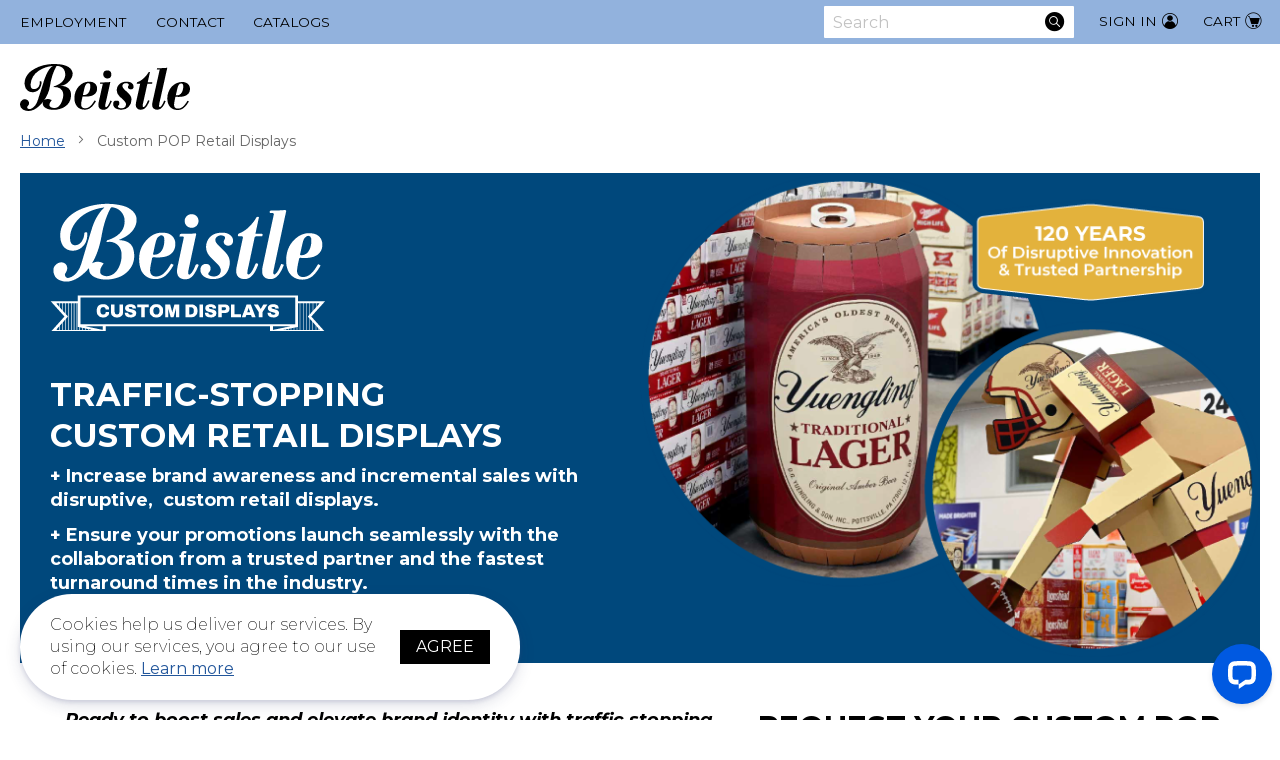

--- FILE ---
content_type: text/html; charset=UTF-8
request_url: https://www.beistle.com/custom-pop-retail-displays
body_size: 38417
content:
 <!doctype html><html lang="en"><head > <meta charset="utf-8"/>
<meta name="title" content="Custom Cardboard Point of Purchase Displays"/>
<meta name="description" content="Design traffic-stopping custom POP displays for your clients with Beistle, the industry leader with the fastest turnaround times and dependable delivery."/>
<meta name="keywords" content="POS Display, POP Display, Custom Retail Display"/>
<meta name="robots" content="index,follow"/>
<meta name="viewport" content="width=device-width, initial-scale=1"/>
<meta name="format-detection" content="telephone=no"/>
<meta name="msapplication-TileColor" content="#da532c"/>
<meta name="theme-color" content="#ffffff"/>
<title>Custom Cardboard Point of Purchase Displays</title>
<link  rel="stylesheet" type="text/css"  media="all" href="https://www.beistle.com/static/version1709907125/frontend/Beistle/base/en_US/mage/calendar.css" />
<link  rel="stylesheet" type="text/css"  media="all" href="https://www.beistle.com/static/version1709907125/frontend/Beistle/base/en_US/css/styles-m.css" />
<link  rel="stylesheet" type="text/css"  media="all" href="https://www.beistle.com/static/version1709907125/frontend/Beistle/base/en_US/Amasty_Customform/css/form-builder.css" />
<link  rel="stylesheet" type="text/css"  media="all" href="https://www.beistle.com/static/version1709907125/frontend/Beistle/base/en_US/Amasty_Customform/css/form-render.css" />
<link  rel="stylesheet" type="text/css"  media="all" href="https://www.beistle.com/static/version1709907125/frontend/Beistle/base/en_US/Amasty_HidePrice/js/fancyambox/jquery.fancyambox.min.css" />
<link  rel="stylesheet" type="text/css"  media="all" href="https://www.beistle.com/static/version1709907125/frontend/Beistle/base/en_US/Amasty_HidePrice/css/amhideprice.css" />
<link  rel="stylesheet" type="text/css"  media="all" href="https://www.beistle.com/static/version1709907125/frontend/Beistle/base/en_US/Amasty_Base/vendor/slick/amslick.min.css" />
<link  rel="stylesheet" type="text/css"  media="all" href="https://www.beistle.com/static/version1709907125/frontend/Beistle/base/en_US/Amasty_ShopbyBase/css/swiper.min.css" />
<link  rel="stylesheet" type="text/css"  media="all" href="https://www.beistle.com/static/version1709907125/frontend/Beistle/base/en_US/Magezon_Core/css/styles.css" />
<link  rel="stylesheet" type="text/css"  media="all" href="https://www.beistle.com/static/version1709907125/frontend/Beistle/base/en_US/Magezon_Core/css/owlcarousel/owl.carousel.min.css" />
<link  rel="stylesheet" type="text/css"  media="all" href="https://www.beistle.com/static/version1709907125/frontend/Beistle/base/en_US/Magezon_Core/css/fontawesome5.css" />
<link  rel="stylesheet" type="text/css"  media="all" href="https://www.beistle.com/static/version1709907125/frontend/Beistle/base/en_US/Magezon_Core/css/mgz_bootstrap.css" />
<link  rel="stylesheet" type="text/css"  media="screen and (min-width: 768px)" href="https://www.beistle.com/static/version1709907125/frontend/Beistle/base/en_US/css/styles-l.css" />
<link  rel="stylesheet" type="text/css"  media="print" href="https://www.beistle.com/static/version1709907125/frontend/Beistle/base/en_US/css/print.css" />
<link  rel="stylesheet" type="text/css"  rel="stylesheet" type="text/css" href="https://fonts.googleapis.com/css2?family=Montserrat:ital,wght@0,200;0,400;0,700;0,900;1,200;1,400;1,700;1,900&display=swap" />
<link  rel="icon" type="image/x-icon" href="https://www.beistle.com/static/version1709907125/frontend/Beistle/base/en_US/Magento_Theme/favicon.ico" />
<link  rel="shortcut icon" type="image/x-icon" href="https://www.beistle.com/static/version1709907125/frontend/Beistle/base/en_US/Magento_Theme/favicon.ico" />

<link rel="preload" as="font" crossorigin="anonymous" href="https://www.beistle.com/static/version1709907125/frontend/Beistle/base/en_US/fonts/beistleicons.woff2" />
<link  rel="preconnect" href="//fonts.gstatic.com" />
<link  rel="apple-touch-icon" sizes="180x180" href="https://www.beistle.com/static/version1709907125/frontend/Beistle/base/en_US/Magento_Theme/apple-touch-icon.png" />
<link  rel="icon" sizes="32x32" href="https://www.beistle.com/static/version1709907125/frontend/Beistle/base/en_US/Magento_Theme/favicon-32x32.png" />
<link  rel="icon" sizes="16x16" href="https://www.beistle.com/static/version1709907125/frontend/Beistle/base/en_US/Magento_Theme/favicon-16x16.png" />
<!-- Google Tag Manager -->

<!-- End Google Tag Manager -->

<!-- Global site tag (gtag.js) - Google Ads: 610669754 -->



<!-- Bing Webmaster Tool -->
<meta name="msvalidate.01" content="C17F55B58D7047EC390DDE5F1E80406C" />

<!-- Google tag (gtag.js) GA4-->



<!-- START - We recommend to place the below code in head tag of your website html  -->
<style>
  @font-face {
    font-display: block;
    font-family: Roboto;
    src: url(https://assets.brevo.com/font/Roboto/Latin/normal/normal/7529907e9eaf8ebb5220c5f9850e3811.woff2) format("woff2"), url(https://assets.brevo.com/font/Roboto/Latin/normal/normal/25c678feafdc175a70922a116c9be3e7.woff) format("woff")
  }

  @font-face {
    font-display: fallback;
    font-family: Roboto;
    font-weight: 600;
    src: url(https://assets.brevo.com/font/Roboto/Latin/medium/normal/6e9caeeafb1f3491be3e32744bc30440.woff2) format("woff2"), url(https://assets.brevo.com/font/Roboto/Latin/medium/normal/71501f0d8d5aa95960f6475d5487d4c2.woff) format("woff")
  }

  @font-face {
    font-display: fallback;
    font-family: Roboto;
    font-weight: 700;
    src: url(https://assets.brevo.com/font/Roboto/Latin/bold/normal/3ef7cf158f310cf752d5ad08cd0e7e60.woff2) format("woff2"), url(https://assets.brevo.com/font/Roboto/Latin/bold/normal/ece3a1d82f18b60bcce0211725c476aa.woff) format("woff")
  }

  #sib-container input:-ms-input-placeholder {
    text-align: left;
    font-family: "Helvetica", sans-serif;
    color: #c0ccda;
  }

  #sib-container input::placeholder {
    text-align: left;
    font-family: "Helvetica", sans-serif;
    color: #c0ccda;
  }

  #sib-container textarea::placeholder {
    text-align: left;
    font-family: "Helvetica", sans-serif;
    color: #c0ccda;
  }

  #sib-container a {
    text-decoration: underline;
    color: #2BB2FC;
  }
</style>
<link rel="stylesheet" href="https://sibforms.com/forms/end-form/build/sib-styles.css">
<!--  END - We recommend to place the above code in head tag of your website html -->




<noscript>
<img height="1" width="1" style="display:none;" alt="" src="[data-uri]" data-amsrc="https://px.ads.linkedin.com/collect/?pid=6621401&fmt=gif" />
</noscript>
     <style> .imagegallery-content-animation, .imagegallery-banner-image, .imagegallery-album-image .imagegallery-image-inner .imagegallery-album-image-link:hover i, .imagegallery-item-inner-style3:after, .imagegallery-item-inner-style3 .imagegallery-item-meta span { background: rgba(0, 0, 0, 0.8); } .imagegallery-banner-image:after { background: rgba(0, 0, 0, 0.8); } .imagegallery-item-inner-style1 .imagegallery-item-meta span, .imagegallery-item-inner-style1 .imagegallery-item-meta span a, .imagegallery-item-inner-style2 .imagegallery-item-title h3, .imagegallery-item-inner-style2 .imagegallery-item-meta span { color: rgba(0, 0, 0, 0.8); }   .imagegallery-banner .imagegallery-banner-image { background-image: url("https://www.beistle.com/media/banner/1"); }   .imagegallery-title-color { color: #fff; }   .imagegallery-sub-title-color { color: #fff; }   .imagegallery-category-topmenu .imagegallery-category-content { background: rgba(0, 0, 0, 0.45); }   .imagegallery-category-topmenu .imagegallery-category-title { color: #fff; }   .imagegallery-category-topmenu .imagegallery-category-description { color: #fff; }  .imagegallery-item-inner-style3 .imagegallery-item-title h3 { color: #006bb4; }  .imagegallery-album-image .imagegallery-image-inner img { min-height: 174px; } </style> </head><body data-container="body" data-mage-init='{"loaderAjax": {}, "loader": { "icon": "https://www.beistle.com/static/version1709907125/frontend/Beistle/base/en_US/images/loader-2.gif"}}' id="html-body" class="customer-logged-out cms-custom-pop-retail-displays cms-page-view page-layout-1column">         <div class="cookie-status-message" id="cookie-status">The store will not work correctly in the case when cookies are disabled.</div>   <noscript><div class="message global noscript"><div class="content"><p><strong>JavaScript seems to be disabled in your browser.</strong> <span> For the best experience on our site, be sure to turn on Javascript in your browser.</span></p></div></div></noscript>            <div class="mst-gdpr__cookie-bar-wrapper" id="gdprCookieBar"><div class="mst-gdpr__cookie-bar"><div class="consent-text">Cookies help us deliver our services. By using our services, you agree to our use of cookies. <a href="/privacy-policy-cookie-restriction-mode">Learn more</a></div><div class="mst-gdpr__buttons"><!-- Liventus [428] Remove Settings for Mirasvit GDPR --><button class="action primary" data-trigger-settings="agree">Agree</button></div></div></div><div class="mst-gdpr__cookie-bar-overlay" id="gdprCookieBarOverlay"></div>  <div style="display:none"><div class="content"><div class="group-content">   <div class="cookie-group-container cookie-group-container-1"><div class="title-container"><h4 class="title">Essential</h4><input class="checkbox" type="checkbox" value="1" disabled checked data-group-id="1" name="allowed-group-1"><div class="content"><div></div><div class="cookie-list"><strong>Cookie list:</strong>  CART  CATEGORY_INFO  COMPARE  CUSTOMER  CUSTOMER_AUTH  CUSTOMER_INFO </div></div></div></div>    <div class="cookie-group-container cookie-group-container-2"><div class="title-container"><h4 class="title">Marketing</h4><input class="checkbox" type="checkbox" value="1"  checked data-group-id="2" name="allowed-group-2"><div class="content"><div></div><div class="cookie-list"><strong>Cookie list:</strong>  CUSTOMER_SEGMENT_IDS  EXTERNAL_NO_CACHE  FRONTEND  GUEST-VIEW  LAST_CATEGORY  LAST_PRODUCT  NEWMESSAGE  NO_CACHE  PERSISTENT_SHOPPING_CART </div></div></div></div>    <div class="cookie-group-container cookie-group-container-3"><div class="title-container"><h4 class="title">Google Analytics</h4><input class="checkbox" type="checkbox" value="1"  checked data-group-id="3" name="allowed-group-3"><div class="content"><div></div><div class="cookie-list"><strong>Cookie list:</strong>  RECENTLYCOMPARED  STF  STORE  USER_ALLOWED_SAVE_COOKIE  VIEWED_PRODUCT_IDS  WISHLIST  WISHLIST_CNT  GA </div></div></div></div> </div></div></div><div class="page-wrapper"> <a class="action skip contentarea" href="#contentarea"><span> Skip to Content</span></a><header class="page-header"><div class="panel wrapper"><div class="panel header"> </div></div><div class="header content"><div class="header-left-links"><div data-content-type="html" data-appearance="default" data-element="main" data-decoded="true"><ul>
<li><a href="https://www.beistle.com/employment/">Employment</a></li>
<li><a href="https://www.beistle.com/contact-us/">Contact</a></li>
<li><a href="https://www.beistle.com/catalogs/">Catalogs</a></li>
</ul></div></div><div class="nav-toggle-wrapper"> <button data-action="toggle-nav" class="action nav-toggle"><span>Toggle Main Menu</span></button></div><a  class="logo" href="https://www.beistle.com/" aria-label="Beistle"><img src="[data-uri]" data-amsrc="https://www.beistle.com/static/version1709907125/frontend/Beistle/base/en_US/images/logo.svg" alt="Beistle" width="170"  /></a> <div data-block="minicart" class="minicart-wrapper"><a class="action showcart" href="https://www.beistle.com/checkout/cart/" data-bind="scope: 'minicart_content'"><span class="text">Cart</span> <span class="counter qty empty" data-bind="css: { empty: !!getCartParam('summary_count') == false && !isLoading() }, blockLoader: isLoading"><span aria-hidden="true" class="counter-number"><!-- ko text: getCartParam('summary_count') --><!-- /ko --></span> <span class="counter-label"><!-- ko if: getCartParam('summary_count') --><!-- ko text: getCartParam('summary_count') --><!-- /ko --><!-- ko i18n: 'items' --><!-- /ko --><!-- /ko --></span></span></a>  <div class="block block-minicart" data-role="dropdownDialog" data-mage-init='{"dropdownDialog":{ "appendTo":"[data-block=minicart]", "triggerTarget":".showcart", "timeout": "2000", "closeOnMouseLeave": false, "closeOnEscape": true, "triggerClass":"active", "parentClass":"active", "buttons":[]}}'><div id="minicart-content-wrapper" data-bind="scope: 'minicart_content'"><!-- ko template: getTemplate() --><!-- /ko --></div></div> </div><ul class="header links"> <li class="link authorization-link" data-label="or"><a href="https://www.beistle.com/customer/account/login/referer/aHR0cHM6Ly93d3cuYmVpc3RsZS5jb20vY3VzdG9tLXBvcC1yZXRhaWwtZGlzcGxheXM%2C/" >Sign In</a></li></ul>  <div class="block block-search"><div class="block block-title"><strong>Search</strong></div><div class="block block-content"><form class="form minisearch" id="search_mini_form" action="https://www.beistle.com/catalogsearch/result/" method="get"><div class="field search"><label class="label" for="search" data-role="minisearch-label"><span>Search</span></label> <div class="control"><input id="search" data-mage-init='{ "quickSearch": { "formSelector": "#search_mini_form", "url": "", "destinationSelector": "#search_autocomplete", "minSearchLength": "3" } }' type="text" name="q" value="" placeholder="Search" class="input-text" maxlength="128" role="combobox" aria-haspopup="false" aria-autocomplete="both" autocomplete="off" aria-expanded="false"/><div id="search_autocomplete" class="search-autocomplete"></div></div></div><div class="actions"><button type="submit" title="Search" class="action search" aria-label="Search" ><span>Search</span></button></div></form></div></div></div></header><div class="nav-logo-wrapper"><a  class="logo" href="https://www.beistle.com/" aria-label="Beistle"><img src="[data-uri]" data-amsrc="https://www.beistle.com/static/version1709907125/frontend/Beistle/base/en_US/images/logo.svg" alt="Beistle" width="170"  /></a>  <div class="sections nav-sections"> <div class="section-items nav-sections-items" data-mage-init='{"tabs":{"openedState":"active"}}'>  <div class="section-item-title nav-sections-item-title" data-role="collapsible"><a class="nav-sections-item-switch" data-toggle="switch" href="#store.menu">Menu</a></div><div class="section-item-content nav-sections-item-content" id="store.menu" data-role="content">  <nav aria-label="Main" class="livmmenu-navigation" data-action="navigation"><ul class="livmmenu" data-mage-init='{"livmmenu": {"uuid": "livmmenu-main", "mobileBreakpoint": 767},"livmmenuA11y":{}}'><li  class="first level-top nav-item parent"><a href="https://www.beistle.com/color"  class="level-top" >Color</a><div class="submenu megamenu"><div class="megamenu-group"><span class="livmenu-shop-all-wrap"><a href="https://www.beistle.com/color" class="livmenu-shop-all"><span>Shop All <span class="category-name">Colors</span></span></a></span></div><ul class="megamenu-group"><li  class="category-item first"><a href="https://www.beistle.com/color/black" >Black</a></li><li  class="category-item"><a href="https://www.beistle.com/color/black-gold" >Black &amp; Gold</a></li><li  class="category-item"><a href="https://www.beistle.com/color/black-red" >Black &amp; Red</a></li><li  class="category-item"><a href="https://www.beistle.com/color/black-silver" >Black &amp; Silver</a></li><li  class="category-item"><a href="https://www.beistle.com/color/blue" >Blue</a></li><li  class="category-item"><a href="https://www.beistle.com/color/blue-silver" >Blue &amp; Silver</a></li><li  class="category-item"><a href="https://www.beistle.com/color/brown" >Brown</a></li><li  class="category-item"><a href="https://www.beistle.com/color/burgundy" >Burgundy</a></li><li  class="category-item"><a href="https://www.beistle.com/color/cerise" >Cerise</a></li><li  class="category-item"><a href="https://www.beistle.com/color/cerise-black" >Cerise &amp; Black</a></li></ul><ul class="megamenu-group"><li  class="category-item"><a href="https://www.beistle.com/color/gold" >Gold</a></li><li  class="category-item"><a href="https://www.beistle.com/color/golden-yellow-orange-red" >Golden Yellow, Orange, &amp; Red</a></li><li  class="category-item"><a href="https://www.beistle.com/color/green" >Green</a></li><li  class="category-item"><a href="https://www.beistle.com/color/green-gold" >Green &amp; Gold</a></li><li  class="category-item"><a href="https://www.beistle.com/color/green-gold-purple" >Green, Gold, &amp; Purple</a></li><li  class="category-item"><a href="https://www.beistle.com/color/iridescent" >Iridescent</a></li><li  class="category-item"><a href="https://www.beistle.com/color/lavender" >Lavender</a></li><li  class="category-item"><a href="https://www.beistle.com/color/light-blue" >Light Blue</a></li><li  class="category-item"><a href="https://www.beistle.com/color/light-green" >Light Green</a></li><li  class="category-item"><a href="https://www.beistle.com/color/maroon" >Maroon </a></li></ul><ul class="megamenu-group"><li  class="category-item"><a href="https://www.beistle.com/color/multi-color" >Multi-Color</a></li><li  class="category-item"><a href="https://www.beistle.com/color/natural" >Natural</a></li><li  class="category-item"><a href="https://www.beistle.com/color/navy" >Navy</a></li><li  class="category-item"><a href="https://www.beistle.com/color/opalescent" >Opalescent</a></li><li  class="category-item"><a href="https://www.beistle.com/color/orange" >Orange</a></li><li  class="category-item"><a href="https://www.beistle.com/color/orange-black" >Orange &amp; Black</a></li><li  class="category-item"><a href="https://www.beistle.com/color/pink" >Pink</a></li><li  class="category-item"><a href="https://www.beistle.com/color/purple" >Purple</a></li><li  class="category-item"><a href="https://www.beistle.com/color/red" >Red</a></li><li  class="category-item"><a href="https://www.beistle.com/color/red-green" >Red &amp; Green</a></li></ul><ul class="megamenu-group"><li  class="category-item"><a href="https://www.beistle.com/color/red-white" >Red &amp; White</a></li><li  class="category-item"><a href="https://www.beistle.com/color/red-white-blue" >Red, White, &amp; Blue</a></li><li  class="category-item"><a href="https://www.beistle.com/color/red-white-green" >Red, White, &amp; Green</a></li><li  class="category-item"><a href="https://www.beistle.com/color/rose-gold" >Rose Gold</a></li><li  class="category-item"><a href="https://www.beistle.com/color/silver" >Silver</a></li><li  class="category-item"><a href="https://www.beistle.com/color/turquoise" >Turquoise</a></li><li  class="category-item"><a href="https://www.beistle.com/color/white" >White</a></li><li  class="category-item last"><a href="https://www.beistle.com/color/yellow" >Yellow</a></li></ul></div></li><li  class="level-top nav-item parent"><a href="https://www.beistle.com/theme"  class="level-top" >Theme</a><div class="submenu megamenu"><div class="megamenu-group"><span class="livmenu-shop-all-wrap"><a href="https://www.beistle.com/theme" class="livmenu-shop-all"><span>Shop All <span class="category-name">Themes</span></span></a></span></div><ul class="megamenu-group"><li  class="category-item first"><a href="https://www.beistle.com/theme/20-s" >20&#039;s</a></li><li  class="category-item"><a href="https://www.beistle.com/theme/420" >420</a></li><li  class="category-item"><a href="https://www.beistle.com/theme/50-s-rock-roll" >50&#039;s/Rock &amp; Roll</a></li><li  class="category-item"><a href="https://www.beistle.com/theme/60-s" >60&#039;s</a></li><li  class="category-item"><a href="https://www.beistle.com/theme/70-s" >70&#039;s</a></li><li  class="category-item"><a href="https://www.beistle.com/theme/8-bit" >8-Bit</a></li><li  class="category-item"><a href="https://www.beistle.com/theme/80-s" >80&#039;s</a></li><li  class="category-item"><a href="https://www.beistle.com/theme/90-s" >90&#039;s</a></li><li  class="category-item"><a href="https://www.beistle.com/theme/alice-in-wonderland" >Alice In Wonderland</a></li><li  class="category-item"><a href="https://www.beistle.com/theme/arabian-nights" >Arabian Nights</a></li><li  class="category-item"><a href="https://www.beistle.com/theme/around-the-world" >Around The World</a></li><li  class="category-item"><a href="https://www.beistle.com/theme/asian" >Asian</a></li><li  class="category-item"><a href="https://www.beistle.com/theme/australian" >Australian</a></li><li  class="category-item"><a href="https://www.beistle.com/theme/awards-night" >Awards Night</a></li><li  class="category-item"><a href="https://www.beistle.com/theme/baseball" >Baseball</a></li><li  class="category-item"><a href="https://www.beistle.com/theme/basketball" >Basketball</a></li><li  class="category-item"><a href="https://www.beistle.com/theme/black-history-month" >Black History Month</a></li></ul><ul class="megamenu-group"><li  class="category-item"><a href="https://www.beistle.com/theme/bon-voyage" >Bon Voyage</a></li><li  class="category-item"><a href="https://www.beistle.com/theme/british" >British</a></li><li  class="category-item"><a href="https://www.beistle.com/theme/building-blocks" >Building Blocks</a></li><li  class="category-item"><a href="https://www.beistle.com/theme/cactus-llama" >Cactus &amp; Llama</a></li><li  class="category-item"><a href="https://www.beistle.com/theme/camo" >Camo</a></li><li  class="category-item"><a href="https://www.beistle.com/theme/casino" >Casino</a></li><li  class="category-item"><a href="https://www.beistle.com/theme/circus" >Circus</a></li><li  class="category-item"><a href="https://www.beistle.com/theme/construction" >Construction</a></li><li  class="category-item"><a href="https://www.beistle.com/theme/derby-day" >Derby Day</a></li><li  class="category-item"><a href="https://www.beistle.com/theme/dinosaurs" >Dinosaurs</a></li><li  class="category-item"><a href="https://www.beistle.com/theme/dolly-mama" >Dolly Mama</a></li><li  class="category-item"><a href="https://www.beistle.com/theme/donuts" >Donuts</a></li><li  class="category-item"><a href="https://www.beistle.com/theme/fantasy" >Fantasy</a></li><li  class="category-item"><a href="https://www.beistle.com/theme/farm" >Farm</a></li><li  class="category-item"><a href="https://www.beistle.com/theme/fiesta-cinco-de-mayo" >Fiesta/Cinco de Mayo</a></li><li  class="category-item"><a href="https://www.beistle.com/theme/fire-prevention" >Fire Prevention</a></li><li  class="category-item"><a href="https://www.beistle.com/theme/food" >Food</a></li></ul><ul class="megamenu-group"><li  class="category-item"><a href="https://www.beistle.com/theme/football" >Football</a></li><li  class="category-item"><a href="https://www.beistle.com/theme/french" >French</a></li><li  class="category-item"><a href="https://www.beistle.com/theme/general-occasion" >General Occasion</a></li><li  class="category-item"><a href="https://www.beistle.com/theme/heroes" >Heroes</a></li><li  class="category-item"><a href="https://www.beistle.com/theme/international" >International</a></li><li  class="category-item"><a href="https://www.beistle.com/theme/italian" >Italian</a></li><li  class="category-item"><a href="https://www.beistle.com/theme/jungle" >Jungle</a></li><li  class="category-item"><a href="https://www.beistle.com/theme/luau" >Luau</a></li><li  class="category-item"><a href="https://www.beistle.com/theme/medieval" >Medieval</a></li><li  class="category-item"><a href="https://www.beistle.com/theme/mermaid" >Mermaid</a></li><li  class="category-item"><a href="https://www.beistle.com/theme/music" >Music</a></li><li  class="category-item"><a href="https://www.beistle.com/theme/nautical" >Nautical</a></li><li  class="category-item"><a href="https://www.beistle.com/theme/new-york-city" >New York City</a></li><li  class="category-item"><a href="https://www.beistle.com/theme/pets" >Pets</a></li><li  class="category-item"><a href="https://www.beistle.com/theme/pink-ribbon" >Pink Ribbon</a></li><li  class="category-item"><a href="https://www.beistle.com/theme/pirate" >Pirate</a></li><li  class="category-item"><a href="https://www.beistle.com/theme/princess" >Princess</a></li></ul><ul class="megamenu-group"><li  class="category-item"><a href="https://www.beistle.com/theme/prom" >Prom</a></li><li  class="category-item"><a href="https://www.beistle.com/theme/racing" >Racing</a></li><li  class="category-item"><a href="https://www.beistle.com/theme/rainbow" >Rainbow</a></li><li  class="category-item"><a href="https://www.beistle.com/theme/school-spirit" >School Spirit</a></li><li  class="category-item"><a href="https://www.beistle.com/theme/shark" >Shark</a></li><li  class="category-item"><a href="https://www.beistle.com/theme/sherlock-holmes" >Sherlock Holmes</a></li><li  class="category-item"><a href="https://www.beistle.com/theme/soccer" >Soccer</a></li><li  class="category-item"><a href="https://www.beistle.com/theme/space" >Space</a></li><li  class="category-item"><a href="https://www.beistle.com/theme/sports" >Sports</a></li><li  class="category-item"><a href="https://www.beistle.com/theme/tennis" >Tennis</a></li><li  class="category-item"><a href="https://www.beistle.com/theme/travel-across-the-usa" >Travel Across The USA</a></li><li  class="category-item"><a href="https://www.beistle.com/theme/under-the-sea" >Under The Sea</a></li><li  class="category-item"><a href="https://www.beistle.com/theme/unicorn" >Unicorn</a></li><li  class="category-item"><a href="https://www.beistle.com/theme/value" >Value</a></li><li  class="category-item"><a href="https://www.beistle.com/theme/vintage-circus" >Vintage Circus</a></li><li  class="category-item"><a href="https://www.beistle.com/theme/western" >Western</a></li><li  class="category-item last"><a href="https://www.beistle.com/theme/woodland-friends" >Woodland Friends</a></li></ul></div></li><li  class="level-top nav-item parent"><a href="https://www.beistle.com/occasion"  class="level-top" >Occasion</a><div class="submenu megamenu"><div class="megamenu-group"><span class="livmenu-shop-all-wrap"><a href="https://www.beistle.com/occasion" class="livmenu-shop-all"><span>Shop All <span class="category-name">Occasions</span></span></a></span></div><ul class="megamenu-group"><li  class="category-item first"><a href="https://www.beistle.com/occasion/1st-birthday" >1st Birthday</a></li><li  class="category-item"><a href="https://www.beistle.com/occasion/21st-birthday" >21st Birthday</a></li><li  class="category-item"><a href="https://www.beistle.com/occasion/anniversary" >Anniversary</a></li></ul><ul class="megamenu-group"><li  class="category-item"><a href="https://www.beistle.com/occasion/baby-shower" >Baby Shower</a></li><li  class="category-item"><a href="https://www.beistle.com/occasion/bachelorette" >Bachelorette</a></li><li  class="category-item"><a href="https://www.beistle.com/occasion/birthday" >Birthday</a></li></ul><ul class="megamenu-group"><li  class="category-item"><a href="https://www.beistle.com/occasion/birthday-age-specific" >Birthday-Age Specific</a></li><li  class="category-item"><a href="https://www.beistle.com/occasion/general-occasion" >General Occasion</a></li><li  class="category-item"><a href="https://www.beistle.com/occasion/over-the-hill" >Over-The-Hill</a></li></ul><ul class="megamenu-group"><li  class="category-item"><a href="https://www.beistle.com/occasion/retirement" >Retirement</a></li><li  class="category-item"><a href="https://www.beistle.com/occasion/sweet-16" >Sweet 16</a></li><li  class="category-item last"><a href="https://www.beistle.com/occasion/wedding" >Wedding</a></li></ul></div></li><li  class="level-top nav-item parent"><a href="https://www.beistle.com/holiday"  class="level-top" >Holiday</a><div class="submenu megamenu"><div class="megamenu-group"><span class="livmenu-shop-all-wrap"><a href="https://www.beistle.com/holiday" class="livmenu-shop-all"><span>Shop All <span class="category-name">Holidays</span></span></a></span></div><ul class="megamenu-group"><li  class="category-item first"><a href="https://www.beistle.com/holiday/chinese-new-year" >Chinese New Year</a></li><li  class="category-item"><a href="https://www.beistle.com/holiday/christmas-vintage" >Christmas-Vintage</a></li><li  class="category-item"><a href="https://www.beistle.com/holiday/christmas-winter" >Christmas/Winter</a></li><li  class="category-item"><a href="https://www.beistle.com/holiday/day-of-the-dead" >Day of the Dead</a></li><li  class="category-item"><a href="https://www.beistle.com/holiday/derby-day" >Derby Day</a></li><li  class="category-item"><a href="https://www.beistle.com/holiday/diwali" >Diwali</a></li><li  class="category-item"><a href="https://www.beistle.com/holiday/easter" >Easter</a></li></ul><ul class="megamenu-group"><li  class="category-item"><a href="https://www.beistle.com/holiday/educational" >Educational</a></li><li  class="category-item"><a href="https://www.beistle.com/holiday/fiesta-cinco-de-mayo" >Fiesta/Cinco de Mayo</a></li><li  class="category-item"><a href="https://www.beistle.com/holiday/graduation" >Graduation</a></li><li  class="category-item"><a href="https://www.beistle.com/holiday/halloween" >Halloween</a></li><li  class="category-item"><a href="https://www.beistle.com/holiday/halloween-vintage" >Halloween-Vintage</a></li><li  class="category-item"><a href="https://www.beistle.com/holiday/hanukkah" >Hanukkah</a></li><li  class="category-item"><a href="https://www.beistle.com/holiday/juneteenth" >Juneteenth</a></li></ul><ul class="megamenu-group"><li  class="category-item"><a href="https://www.beistle.com/holiday/kwanzaa" >Kwanzaa</a></li><li  class="category-item"><a href="https://www.beistle.com/holiday/luau" >Luau</a></li><li  class="category-item"><a href="https://www.beistle.com/holiday/mardi-gras" >Mardi Gras</a></li><li  class="category-item"><a href="https://www.beistle.com/holiday/mothers-fathers-day" >Mothers/Fathers Day</a></li><li  class="category-item"><a href="https://www.beistle.com/holiday/new-years" >New Years</a></li><li  class="category-item"><a href="https://www.beistle.com/holiday/oktoberfest" >Oktoberfest</a></li><li  class="category-item"><a href="https://www.beistle.com/holiday/patriotic" >Patriotic</a></li></ul><ul class="megamenu-group"><li  class="category-item"><a href="https://www.beistle.com/holiday/ramadan" >Ramadan</a></li><li  class="category-item"><a href="https://www.beistle.com/holiday/religious" >Religious</a></li><li  class="category-item"><a href="https://www.beistle.com/holiday/spring-summer" >Spring/Summer</a></li><li  class="category-item"><a href="https://www.beistle.com/holiday/st-patricks" >St. Patricks</a></li><li  class="category-item"><a href="https://www.beistle.com/holiday/thanksgiving-fall" >Thanksgiving/Fall</a></li><li  class="category-item last"><a href="https://www.beistle.com/holiday/valentines" >Valentines</a></li></ul></div></li><li  class="level-top nav-item parent"><a href="https://www.beistle.com/product"  class="level-top" >Product</a><div class="submenu megamenu"><div class="megamenu-group"><span class="livmenu-shop-all-wrap"><a href="https://www.beistle.com/product" class="livmenu-shop-all"><span>Shop All <span class="category-name">Products</span></span></a></span></div><ul class="megamenu-group"><li  class="category-item first parent"><a href="https://www.beistle.com/product/bags" >Bags</a><ul class="submenu"><li class="all-category"><a href="https://www.beistle.com/product/bags"><span>All <span class="category-name">Bags</span></span></a></li><li  class="category-item first"><a href="https://www.beistle.com/product/bags/cello-bags" >Cello Bags</a></li><li  class="category-item"><a href="https://www.beistle.com/product/bags/party-bags" >Party Bags</a></li><li  class="category-item last"><a href="https://www.beistle.com/product/bags/treat-favor-bags" >Treat/Favor Bags</a></li></ul></li><li  class="category-item parent"><a href="https://www.beistle.com/product/balloon-accessories" >Balloon Accessories</a><ul class="submenu"><li class="all-category"><a href="https://www.beistle.com/product/balloon-accessories"><span>All <span class="category-name">Balloon Accessories</span></span></a></li><li  class="category-item first"><a href="https://www.beistle.com/product/balloon-accessories/accessories" >Accessories</a></li><li  class="category-item"><a href="https://www.beistle.com/product/balloon-accessories/balloon-weights" >Balloon Weights</a></li><li  class="category-item"><a href="https://www.beistle.com/product/balloon-accessories/balloon-photo-holders" >Balloon/Photo Holders</a></li><li  class="category-item last"><a href="https://www.beistle.com/product/balloon-accessories/mylar" >Mylar</a></li></ul></li><li  class="category-item parent"><a href="https://www.beistle.com/product/banners" >Banners</a><ul class="submenu"><li class="all-category"><a href="https://www.beistle.com/product/banners"><span>All <span class="category-name">Banners</span></span></a></li><li  class="category-item first"><a href="https://www.beistle.com/product/banners/all-weather" >All-Weather</a></li><li  class="category-item"><a href="https://www.beistle.com/product/banners/balloon-streamers" >Balloon Streamers</a></li><li  class="category-item"><a href="https://www.beistle.com/product/banners/fabric-banners" >Fabric Banners</a></li><li  class="category-item"><a href="https://www.beistle.com/product/banners/jointed-streamers" >Jointed Streamers</a></li><li  class="category-item"><a href="https://www.beistle.com/product/banners/metallic-banners" >Metallic Banners</a></li><li  class="category-item"><a href="https://www.beistle.com/product/banners/pennant-banners" >Pennant Banners</a></li><li  class="category-item last"><a href="https://www.beistle.com/product/banners/streamers" >Streamers</a></li></ul></li><li  class="category-item parent"><a href="https://www.beistle.com/product/beads" >Beads</a><ul class="submenu"><li class="all-category"><a href="https://www.beistle.com/product/beads"><span>All <span class="category-name">Beads</span></span></a></li><li  class="category-item first"><a href="https://www.beistle.com/product/beads/beads-with-medallion" >Beads with Medallion</a></li><li  class="category-item"><a href="https://www.beistle.com/product/beads/novelty-beads" >Novelty Beads</a></li><li  class="category-item last"><a href="https://www.beistle.com/product/beads/round-party-beads" >Round Party Beads</a></li></ul></li><li  class="category-item parent"><a href="https://www.beistle.com/product/centerpieces" >Centerpieces</a><ul class="submenu"><li class="all-category"><a href="https://www.beistle.com/product/centerpieces"><span>All <span class="category-name">Centerpieces</span></span></a></li><li  class="category-item first"><a href="https://www.beistle.com/product/centerpieces/3-d" >3-D</a></li><li  class="category-item"><a href="https://www.beistle.com/product/centerpieces/cake-cupcake-stands" >Cake/Cupcake Stands</a></li><li  class="category-item"><a href="https://www.beistle.com/product/centerpieces/cascades" >Cascades</a></li><li  class="category-item"><a href="https://www.beistle.com/product/centerpieces/gleam-n-burst" >Gleam &#039;N Burst</a></li><li  class="category-item"><a href="https://www.beistle.com/product/centerpieces/icon-cascades" >Icon Cascades</a></li><li  class="category-item"><a href="https://www.beistle.com/product/centerpieces/metallic-sprays" >Metallic Sprays</a></li><li  class="category-item last"><a href="https://www.beistle.com/product/centerpieces/tissue" >Tissue</a></li></ul></li><li  class="category-item parent"><a href="https://www.beistle.com/product/clings" >Clings</a><ul class="submenu"><li class="all-category"><a href="https://www.beistle.com/product/clings"><span>All <span class="category-name">Clings</span></span></a></li><li  class="category-item first"><a href="https://www.beistle.com/product/clings/gel-clings" >Gel Clings</a></li><li  class="category-item last"><a href="https://www.beistle.com/product/clings/window-clings" >Window Clings</a></li></ul></li><li  class="category-item parent"><a href="https://www.beistle.com/product/confetti" >Confetti</a><ul class="submenu"><li class="all-category"><a href="https://www.beistle.com/product/confetti"><span>All <span class="category-name">Confetti</span></span></a></li><li  class="category-item first"><a href="https://www.beistle.com/product/confetti/confetti-bursts" >Confetti Bursts</a></li><li  class="category-item"><a href="https://www.beistle.com/product/confetti/deluxe-sparkle" >Deluxe Sparkle</a></li><li  class="category-item"><a href="https://www.beistle.com/product/confetti/diploma-mill-confetti" >Diploma Mill Confetti</a></li><li  class="category-item"><a href="https://www.beistle.com/product/confetti/fanci-fetti" >Fanci-Fetti</a></li><li  class="category-item"><a href="https://www.beistle.com/product/confetti/metallic" >Metallic</a></li><li  class="category-item"><a href="https://www.beistle.com/product/confetti/silk-flower-petals" >Silk Flower Petals</a></li><li  class="category-item last"><a href="https://www.beistle.com/product/confetti/tissue" >Tissue</a></li></ul></li><li  class="category-item parent"><a href="https://www.beistle.com/product/costume-accessories" >Costume Accessories</a><ul class="submenu"><li class="all-category"><a href="https://www.beistle.com/product/costume-accessories"><span>All <span class="category-name">Costume Accessories</span></span></a></li><li  class="category-item first"><a href="https://www.beistle.com/product/costume-accessories/accessories" >Accessories</a></li><li  class="category-item"><a href="https://www.beistle.com/product/costume-accessories/bandanas" >Bandanas</a></li><li  class="category-item"><a href="https://www.beistle.com/product/costume-accessories/bikini-tops" >Bikini Tops</a></li><li  class="category-item"><a href="https://www.beistle.com/product/costume-accessories/boas" >Boas</a></li><li  class="category-item"><a href="https://www.beistle.com/product/costume-accessories/boppers-and-headbands" >Boppers and Headbands</a></li><li  class="category-item"><a href="https://www.beistle.com/product/costume-accessories/buttons" >Buttons</a></li><li  class="category-item"><a href="https://www.beistle.com/product/costume-accessories/gloves" >Gloves</a></li><li  class="category-item"><a href="https://www.beistle.com/product/costume-accessories/hair-clips" >Hair Clips</a></li><li  class="category-item"><a href="https://www.beistle.com/product/costume-accessories/novelty-glasses" >Novelty Glasses</a></li><li  class="category-item"><a href="https://www.beistle.com/product/costume-accessories/props" >Props</a></li><li  class="category-item"><a href="https://www.beistle.com/product/costume-accessories/robes" >Robes</a></li><li  class="category-item"><a href="https://www.beistle.com/product/costume-accessories/sashes" >Sashes</a></li><li  class="category-item"><a href="https://www.beistle.com/product/costume-accessories/sets" >Sets</a></li><li  class="category-item"><a href="https://www.beistle.com/product/costume-accessories/skirts" >Skirts</a></li><li  class="category-item"><a href="https://www.beistle.com/product/costume-accessories/suspenders" >Suspenders</a></li><li  class="category-item"><a href="https://www.beistle.com/product/costume-accessories/ties" >Ties</a></li><li  class="category-item"><a href="https://www.beistle.com/product/costume-accessories/vests" >Vests</a></li><li  class="category-item last"><a href="https://www.beistle.com/product/costume-accessories/wigs" >Wigs</a></li></ul></li><li  class="category-item parent"><a href="https://www.beistle.com/product/cutouts" >Cutouts</a><ul class="submenu"><li class="all-category"><a href="https://www.beistle.com/product/cutouts"><span>All <span class="category-name">Cutouts</span></span></a></li><li  class="category-item first"><a href="https://www.beistle.com/product/cutouts/3-d" >3-D</a></li><li  class="category-item"><a href="https://www.beistle.com/product/cutouts/fabric-silhouettes" >Fabric Silhouettes</a></li><li  class="category-item"><a href="https://www.beistle.com/product/cutouts/foil" >Foil</a></li><li  class="category-item"><a href="https://www.beistle.com/product/cutouts/glitter-print" >Glitter Print</a></li><li  class="category-item"><a href="https://www.beistle.com/product/cutouts/glittered" >Glittered</a></li><li  class="category-item"><a href="https://www.beistle.com/product/cutouts/metallic" >Metallic</a></li><li  class="category-item"><a href="https://www.beistle.com/product/cutouts/printed" >Printed</a></li><li  class="category-item"><a href="https://www.beistle.com/product/cutouts/signs" >Signs</a></li><li  class="category-item"><a href="https://www.beistle.com/product/cutouts/silhouettes" >Silhouettes</a></li><li  class="category-item last"><a href="https://www.beistle.com/product/cutouts/tissue-silhouettes" >Tissue Silhouettes</a></li></ul></li><li  class="category-item parent"><a href="https://www.beistle.com/product/decorating-kits" >Decorating Kits</a><ul class="submenu"><li class="all-category"><a href="https://www.beistle.com/product/decorating-kits"><span>All <span class="category-name">Decorating Kits</span></span></a></li><li  class="category-item first"><a href="https://www.beistle.com/product/decorating-kits/everyday" >Everyday</a></li><li  class="category-item"><a href="https://www.beistle.com/product/decorating-kits/party-box" >Party Box</a></li><li  class="category-item"><a href="https://www.beistle.com/product/decorating-kits/party-canopy" >Party Canopy</a></li><li  class="category-item"><a href="https://www.beistle.com/product/decorating-kits/prom" >Prom</a></li><li  class="category-item last"><a href="https://www.beistle.com/product/decorating-kits/seasonal" >Seasonal</a></li></ul></li></ul><ul class="megamenu-group"><li  class="category-item parent"><a href="https://www.beistle.com/product/diploma-mill-awards" >Diploma Mill Awards</a><ul class="submenu"><li class="all-category"><a href="https://www.beistle.com/product/diploma-mill-awards"><span>All <span class="category-name">Diploma Mill Awards</span></span></a></li><li  class="category-item first"><a href="https://www.beistle.com/product/diploma-mill-awards/award-ribbons" >Award Ribbons</a></li><li  class="category-item"><a href="https://www.beistle.com/product/diploma-mill-awards/blinking-buttons" >Blinking Buttons</a></li><li  class="category-item"><a href="https://www.beistle.com/product/diploma-mill-awards/bookmarks" >Bookmarks</a></li><li  class="category-item"><a href="https://www.beistle.com/product/diploma-mill-awards/certificate-greetings" >Certificate Greetings</a></li><li  class="category-item"><a href="https://www.beistle.com/product/diploma-mill-awards/deluxe-rosettes" >Deluxe Rosettes</a></li><li  class="category-item"><a href="https://www.beistle.com/product/diploma-mill-awards/key-chains" >Key Chains</a></li><li  class="category-item"><a href="https://www.beistle.com/product/diploma-mill-awards/printed-buttons" >Printed Buttons</a></li><li  class="category-item"><a href="https://www.beistle.com/product/diploma-mill-awards/rosettes" >Rosettes</a></li><li  class="category-item"><a href="https://www.beistle.com/product/diploma-mill-awards/satin-buttons" >Satin Buttons</a></li><li  class="category-item last"><a href="https://www.beistle.com/product/diploma-mill-awards/value-packs" >Value Packs</a></li></ul></li><li  class="category-item parent"><a href="https://www.beistle.com/product/garlands" >Garlands</a><ul class="submenu"><li class="all-category"><a href="https://www.beistle.com/product/garlands"><span>All <span class="category-name">Garlands</span></span></a></li><li  class="category-item first"><a href="https://www.beistle.com/product/garlands/fabric" >Fabric</a></li><li  class="category-item"><a href="https://www.beistle.com/product/garlands/metallic" >Metallic</a></li><li  class="category-item"><a href="https://www.beistle.com/product/garlands/metallic-festooning" >Metallic Festooning</a></li><li  class="category-item"><a href="https://www.beistle.com/product/garlands/novelty" >Novelty</a></li><li  class="category-item"><a href="https://www.beistle.com/product/garlands/tassel-garlands" >Tassel Garlands</a></li><li  class="category-item"><a href="https://www.beistle.com/product/garlands/tissue" >Tissue</a></li><li  class="category-item"><a href="https://www.beistle.com/product/garlands/tissue-festooning" >Tissue Festooning</a></li><li  class="category-item last"><a href="https://www.beistle.com/product/garlands/wire-garland" >Wire Garland</a></li></ul></li><li  class="category-item parent"><a href="https://www.beistle.com/product/gift-related" >Gift Related</a><ul class="submenu"><li class="all-category"><a href="https://www.beistle.com/product/gift-related"><span>All <span class="category-name">Gift Related</span></span></a></li><li  class="category-item first"><a href="https://www.beistle.com/product/gift-related/cake-boxes" >Cake Boxes</a></li><li  class="category-item"><a href="https://www.beistle.com/product/gift-related/gift-card-boxes" >Gift Card Boxes</a></li><li  class="category-item"><a href="https://www.beistle.com/product/gift-related/metallic-sheets" >Metallic Sheets</a></li><li  class="category-item last"><a href="https://www.beistle.com/product/gift-related/shreds-and-grass" >Shreds and Grass</a></li></ul></li><li  class="category-item parent"><a href="https://www.beistle.com/product/hanging-decorations" >Hanging Decorations</a><ul class="submenu"><li class="all-category"><a href="https://www.beistle.com/product/hanging-decorations"><span>All <span class="category-name">Hanging Decorations</span></span></a></li><li  class="category-item first"><a href="https://www.beistle.com/product/hanging-decorations/3-d" >3-D</a></li><li  class="category-item"><a href="https://www.beistle.com/product/hanging-decorations/bunting" >Bunting</a></li><li  class="category-item"><a href="https://www.beistle.com/product/hanging-decorations/cascades" >Cascades</a></li><li  class="category-item"><a href="https://www.beistle.com/product/hanging-decorations/ceiling-decor" >Ceiling Décor</a></li><li  class="category-item"><a href="https://www.beistle.com/product/hanging-decorations/columns-and-chandeliers" >Columns and Chandeliers</a></li><li  class="category-item"><a href="https://www.beistle.com/product/hanging-decorations/corrugated-cardboard" >Corrugated Cardboard</a></li><li  class="category-item"><a href="https://www.beistle.com/product/hanging-decorations/curtains" >Curtains</a></li><li  class="category-item"><a href="https://www.beistle.com/product/hanging-decorations/danglers" >Danglers</a></li><li  class="category-item"><a href="https://www.beistle.com/product/hanging-decorations/decorative-fans" >Decorative Fans</a></li><li  class="category-item"><a href="https://www.beistle.com/product/hanging-decorations/door-covers" >Door Covers</a></li><li  class="category-item"><a href="https://www.beistle.com/product/hanging-decorations/drapes" >Drapes</a></li><li  class="category-item"><a href="https://www.beistle.com/product/hanging-decorations/lanterns" >Lanterns</a></li><li  class="category-item"><a href="https://www.beistle.com/product/hanging-decorations/metallic" >Metallic</a></li><li  class="category-item"><a href="https://www.beistle.com/product/hanging-decorations/novelty-curtains" >Novelty Curtains</a></li><li  class="category-item"><a href="https://www.beistle.com/product/hanging-decorations/novelty-tissue" >Novelty Tissue</a></li><li  class="category-item"><a href="https://www.beistle.com/product/hanging-decorations/nylon" >Nylon</a></li><li  class="category-item"><a href="https://www.beistle.com/product/hanging-decorations/party-panels" >Party Panels</a></li><li  class="category-item"><a href="https://www.beistle.com/product/hanging-decorations/stringers" >Stringers</a></li><li  class="category-item"><a href="https://www.beistle.com/product/hanging-decorations/tissue" >Tissue</a></li><li  class="category-item last"><a href="https://www.beistle.com/product/hanging-decorations/whirls" >Whirls</a></li></ul></li><li  class="category-item parent"><a href="https://www.beistle.com/product/hats" >Hats</a><ul class="submenu"><li class="all-category"><a href="https://www.beistle.com/product/hats"><span>All <span class="category-name">Hats</span></span></a></li><li  class="category-item first"><a href="https://www.beistle.com/product/hats/cone-hats" >Cone Hats</a></li><li  class="category-item"><a href="https://www.beistle.com/product/hats/crowns" >Crowns</a></li><li  class="category-item"><a href="https://www.beistle.com/product/hats/fabric" >Fabric</a></li><li  class="category-item"><a href="https://www.beistle.com/product/hats/felt" >Felt</a></li><li  class="category-item"><a href="https://www.beistle.com/product/hats/foil" >Foil</a></li><li  class="category-item"><a href="https://www.beistle.com/product/hats/paper" >Paper</a></li><li  class="category-item"><a href="https://www.beistle.com/product/hats/plastic" >Plastic</a></li><li  class="category-item"><a href="https://www.beistle.com/product/hats/plush" >Plush</a></li><li  class="category-item"><a href="https://www.beistle.com/product/hats/straw" >Straw</a></li><li  class="category-item"><a href="https://www.beistle.com/product/hats/velour" >Velour</a></li><li  class="category-item last"><a href="https://www.beistle.com/product/hats/visors" >Visors</a></li></ul></li><li  class="category-item parent"><a href="https://www.beistle.com/product/horns-noisemakers" >Horns &amp; Noisemakers</a><ul class="submenu"><li class="all-category"><a href="https://www.beistle.com/product/horns-noisemakers"><span>All <span class="category-name">Horns & Noisemakers</span></span></a></li><li  class="category-item first"><a href="https://www.beistle.com/product/horns-noisemakers/blowouts-and-squawkers" >Blowouts and Squawkers</a></li><li  class="category-item"><a href="https://www.beistle.com/product/horns-noisemakers/cow-bells" >Cow Bells</a></li><li  class="category-item"><a href="https://www.beistle.com/product/horns-noisemakers/foil-horns" >Foil Horns</a></li><li  class="category-item"><a href="https://www.beistle.com/product/horns-noisemakers/noisemakers" >Noisemakers</a></li><li  class="category-item last"><a href="https://www.beistle.com/product/horns-noisemakers/paper-horns" >Paper Horns</a></li></ul></li><li  class="category-item parent"><a href="https://www.beistle.com/product/insta-theme" >Insta-Theme</a><ul class="submenu"><li class="all-category"><a href="https://www.beistle.com/product/insta-theme"><span>All <span class="category-name">Insta-Theme</span></span></a></li><li  class="category-item first"><a href="https://www.beistle.com/product/insta-theme/backdrops" >Backdrops</a></li><li  class="category-item"><a href="https://www.beistle.com/product/insta-theme/borders" >Borders</a></li><li  class="category-item"><a href="https://www.beistle.com/product/insta-theme/fabric-backdrop" >Fabric Backdrop</a></li><li  class="category-item"><a href="https://www.beistle.com/product/insta-theme/insta-murals" >Insta-Murals</a></li><li  class="category-item"><a href="https://www.beistle.com/product/insta-theme/insta-view" >Insta-View</a></li><li  class="category-item last"><a href="https://www.beistle.com/product/insta-theme/props" >Props</a></li></ul></li><li  class="category-item parent"><a href="https://www.beistle.com/product/invitations" >Invitations</a><ul class="submenu"><li class="all-category"><a href="https://www.beistle.com/product/invitations"><span>All <span class="category-name">Invitations</span></span></a></li><li  class="category-item first last"><a href="https://www.beistle.com/product/invitations/everyday" >Everyday</a></li></ul></li><li  class="category-item parent"><a href="https://www.beistle.com/product/jointed-figures" >Jointed Figures</a><ul class="submenu"><li class="all-category"><a href="https://www.beistle.com/product/jointed-figures"><span>All <span class="category-name">Jointed Figures</span></span></a></li><li  class="category-item first"><a href="https://www.beistle.com/product/jointed-figures/plastic" >Plastic</a></li><li  class="category-item"><a href="https://www.beistle.com/product/jointed-figures/printed-both-sides" >Printed Both Sides</a></li><li  class="category-item last"><a href="https://www.beistle.com/product/jointed-figures/printed-one-side" >Printed One Side</a></li></ul></li><li  class="category-item parent"><a href="https://www.beistle.com/product/leis" >Leis</a><ul class="submenu"><li class="all-category"><a href="https://www.beistle.com/product/leis"><span>All <span class="category-name">Leis</span></span></a></li><li  class="category-item first"><a href="https://www.beistle.com/product/leis/poly-leis" >Poly Leis</a></li><li  class="category-item last"><a href="https://www.beistle.com/product/leis/silk-n-petal-leis" >Silk &#039;N Petal Leis</a></li></ul></li></ul><ul class="megamenu-group"><li  class="category-item parent"><a href="https://www.beistle.com/product/masks" >Masks</a><ul class="submenu"><li class="all-category"><a href="https://www.beistle.com/product/masks"><span>All <span class="category-name">Masks</span></span></a></li><li  class="category-item first"><a href="https://www.beistle.com/product/masks/feather" >Feather</a></li><li  class="category-item"><a href="https://www.beistle.com/product/masks/novelty" >Novelty</a></li><li  class="category-item last"><a href="https://www.beistle.com/product/masks/printed" >Printed</a></li></ul></li><li  class="category-item parent"><a href="https://www.beistle.com/product/novelty-items" >Novelty Items</a><ul class="submenu"><li class="all-category"><a href="https://www.beistle.com/product/novelty-items"><span>All <span class="category-name">Novelty Items</span></span></a></li><li  class="category-item first"><a href="https://www.beistle.com/product/novelty-items/3-d" >3-D</a></li><li  class="category-item"><a href="https://www.beistle.com/product/novelty-items/3-d-props" >3-D Props</a></li><li  class="category-item"><a href="https://www.beistle.com/product/novelty-items/aisle-runner" >Aisle Runner</a></li><li  class="category-item"><a href="https://www.beistle.com/product/novelty-items/cookie-cutters" >Cookie Cutters</a></li><li  class="category-item"><a href="https://www.beistle.com/product/novelty-items/craft-accessories" >Craft Accessories</a></li><li  class="category-item"><a href="https://www.beistle.com/product/novelty-items/creepy-creatures" >Creepy Creatures</a></li><li  class="category-item"><a href="https://www.beistle.com/product/novelty-items/drinkware" >Drinkware</a></li><li  class="category-item"><a href="https://www.beistle.com/product/novelty-items/flags" >Flags</a></li><li  class="category-item"><a href="https://www.beistle.com/product/novelty-items/flings-bins" >Flings Pop-Up Bins</a></li><li  class="category-item"><a href="https://www.beistle.com/product/novelty-items/inflatables" >Inflatables</a></li><li  class="category-item"><a href="https://www.beistle.com/product/novelty-items/light-up" >Light Up</a></li><li  class="category-item"><a href="https://www.beistle.com/product/novelty-items/luau-accessories" >Luau Accessories</a></li><li  class="category-item"><a href="https://www.beistle.com/product/novelty-items/netting-and-webbing" >Netting and Webbing</a></li><li  class="category-item"><a href="https://www.beistle.com/product/novelty-items/plastic" >Plastic</a></li><li  class="category-item"><a href="https://www.beistle.com/product/novelty-items/sport-novelty" >Sport Novelty</a></li><li  class="category-item"><a href="https://www.beistle.com/product/novelty-items/stockings" >Stockings</a></li><li  class="category-item"><a href="https://www.beistle.com/product/novelty-items/tissue-grass-mats" >Tissue Grass Mats</a></li><li  class="category-item last"><a href="https://www.beistle.com/product/novelty-items/wristbands" >Wristbands</a></li></ul></li><li  class="category-item parent"><a href="https://www.beistle.com/product/party-assortments" >Party Assortments</a><ul class="submenu"><li class="all-category"><a href="https://www.beistle.com/product/party-assortments"><span>All <span class="category-name">Party Assortments</span></span></a></li><li  class="category-item first"><a href="https://www.beistle.com/product/party-assortments/10-person-assortments" >10 Person Assortments</a></li><li  class="category-item"><a href="https://www.beistle.com/product/party-assortments/100-person-assortments" >100 Person Assortments</a></li><li  class="category-item"><a href="https://www.beistle.com/product/party-assortments/25-person-assortments" >25 Person Assortments</a></li><li  class="category-item"><a href="https://www.beistle.com/product/party-assortments/300-person-assortments" >300 Person Assortments</a></li><li  class="category-item"><a href="https://www.beistle.com/product/party-assortments/4-person-assortments" >4 Person Assortments</a></li><li  class="category-item last"><a href="https://www.beistle.com/product/party-assortments/50-person-assortments" >50 Person Assortments</a></li></ul></li><li  class="category-item parent"><a href="https://www.beistle.com/product/party-favors" >Party Favors</a><ul class="submenu"><li class="all-category"><a href="https://www.beistle.com/product/party-favors"><span>All <span class="category-name">Party Favors</span></span></a></li><li  class="category-item first"><a href="https://www.beistle.com/product/party-favors/bubbles" >Bubbles</a></li><li  class="category-item"><a href="https://www.beistle.com/product/party-favors/eyeglasses" >Eyeglasses</a></li><li  class="category-item"><a href="https://www.beistle.com/product/party-favors/favor-boxes" >Favor Boxes</a></li><li  class="category-item"><a href="https://www.beistle.com/product/party-favors/games" >Games</a></li><li  class="category-item"><a href="https://www.beistle.com/product/party-favors/hand-held-throws" >Hand Held Throws</a></li><li  class="category-item"><a href="https://www.beistle.com/product/party-favors/lanyards" >Lanyards</a></li><li  class="category-item"><a href="https://www.beistle.com/product/party-favors/serpentines" >Serpentines</a></li><li  class="category-item last"><a href="https://www.beistle.com/product/party-favors/whoopee-cushions" >Whoopee Cushions</a></li></ul></li><li  class="category-item parent"><a href="https://www.beistle.com/product/party-picks" >Party Picks</a><ul class="submenu"><li class="all-category"><a href="https://www.beistle.com/product/party-picks"><span>All <span class="category-name">Party Picks</span></span></a></li><li  class="category-item first"><a href="https://www.beistle.com/product/party-picks/cake-toppers" >Cake Toppers</a></li><li  class="category-item"><a href="https://www.beistle.com/product/party-picks/cupcake-wrappers" >Cupcake Wrappers</a></li><li  class="category-item"><a href="https://www.beistle.com/product/party-picks/food-picks" >Food Picks</a></li><li  class="category-item last"><a href="https://www.beistle.com/product/party-picks/parasols" >Parasols</a></li></ul></li><li  class="category-item parent"><a href="https://www.beistle.com/product/peel-n-place" >Peel &#039;N Place</a><ul class="submenu"><li class="all-category"><a href="https://www.beistle.com/product/peel-n-place"><span>All <span class="category-name">Peel 'N Place</span></span></a></li><li  class="category-item first last"><a href="https://www.beistle.com/product/peel-n-place/peel-n-place" >Peel &#039;N Place</a></li></ul></li><li  class="category-item parent"><a href="https://www.beistle.com/product/personal-protective-equipment" >Personal Protective Equipment</a><ul class="submenu"><li class="all-category"><a href="https://www.beistle.com/product/personal-protective-equipment"><span>All <span class="category-name">Personal Protective Equipment</span></span></a></li><li  class="category-item first"><a href="https://www.beistle.com/product/personal-protective-equipment/disposable-capes" >Disposable Capes</a></li><li  class="category-item"><a href="https://www.beistle.com/product/personal-protective-equipment/ear-protectors" >Ear Protectors</a></li><li  class="category-item"><a href="https://www.beistle.com/product/personal-protective-equipment/face-shields" >Face Shields</a></li><li  class="category-item"><a href="https://www.beistle.com/product/personal-protective-equipment/non-surgical-gowns" >Non-Surgical Gowns</a></li><li  class="category-item last"><a href="https://www.beistle.com/product/personal-protective-equipment/signage" >Signage</a></li></ul></li><li  class="category-item parent"><a href="https://www.beistle.com/product/photo-accessories" >Photo Accessories</a><ul class="submenu"><li class="all-category"><a href="https://www.beistle.com/product/photo-accessories"><span>All <span class="category-name">Photo Accessories</span></span></a></li><li  class="category-item first"><a href="https://www.beistle.com/product/photo-accessories/photo-fun-frames" >Photo Fun Frames</a></li><li  class="category-item"><a href="https://www.beistle.com/product/photo-accessories/photo-fun-signs" >Photo Fun Signs</a></li><li  class="category-item last"><a href="https://www.beistle.com/product/photo-accessories/photo-props" >Photo Props</a></li></ul></li><li  class="category-item parent"><a href="https://www.beistle.com/product/plastic-decorations" >Plastic Decorations</a><ul class="submenu"><li class="all-category"><a href="https://www.beistle.com/product/plastic-decorations"><span>All <span class="category-name">Plastic Decorations</span></span></a></li><li  class="category-item first"><a href="https://www.beistle.com/product/plastic-decorations/plastic-coins-favors" >Plastic Coins/Favors</a></li><li  class="category-item"><a href="https://www.beistle.com/product/plastic-decorations/plastic-decorations" >Plastic Decorations</a></li><li  class="category-item"><a href="https://www.beistle.com/product/plastic-decorations/trays" >Trays</a></li><li  class="category-item last"><a href="https://www.beistle.com/product/plastic-decorations/trophies" >Trophies</a></li></ul></li><li  class="category-item parent"><a href="https://www.beistle.com/product/retail-displays" >Retail Displays</a><ul class="submenu"><li class="all-category"><a href="https://www.beistle.com/product/retail-displays"><span>All <span class="category-name">Retail Displays</span></span></a></li><li  class="category-item first"><a href="https://www.beistle.com/product/retail-displays/diploma-mill-display" >Diploma Mill Display</a></li><li  class="category-item last"><a href="https://www.beistle.com/product/retail-displays/display-accessories" >Display Accessories</a></li></ul></li></ul><ul class="megamenu-group"><li  class="category-item parent"><a href="https://www.beistle.com/product/ribbons" >Ribbons</a><ul class="submenu"><li class="all-category"><a href="https://www.beistle.com/product/ribbons"><span>All <span class="category-name">Ribbons</span></span></a></li><li  class="category-item first last"><a href="https://www.beistle.com/product/ribbons/awards" >Awards</a></li></ul></li><li  class="category-item parent"><a href="https://www.beistle.com/product/shakers" >Shakers</a><ul class="submenu"><li class="all-category"><a href="https://www.beistle.com/product/shakers"><span>All <span class="category-name">Shakers</span></span></a></li><li  class="category-item first"><a href="https://www.beistle.com/product/shakers/poly" >Poly</a></li><li  class="category-item last"><a href="https://www.beistle.com/product/shakers/tissue" >Tissue</a></li></ul></li><li  class="category-item parent"><a href="https://www.beistle.com/product/signs" >Signs</a><ul class="submenu"><li class="all-category"><a href="https://www.beistle.com/product/signs"><span>All <span class="category-name">Signs</span></span></a></li><li  class="category-item first"><a href="https://www.beistle.com/product/signs/plastic-yard-signs" >Plastic Yard Signs</a></li><li  class="category-item last"><a href="https://www.beistle.com/product/signs/yard-signs" >Yard Signs</a></li></ul></li><li  class="category-item parent"><a href="https://www.beistle.com/product/sprays" >Sprays</a><ul class="submenu"><li class="all-category"><a href="https://www.beistle.com/product/sprays"><span>All <span class="category-name">Sprays</span></span></a></li><li  class="category-item first last"><a href="https://www.beistle.com/product/sprays/metallic-sprays" >Metallic Sprays</a></li></ul></li><li  class="category-item parent"><a href="https://www.beistle.com/product/stickers" >Stickers</a><ul class="submenu"><li class="all-category"><a href="https://www.beistle.com/product/stickers"><span>All <span class="category-name">Stickers</span></span></a></li><li  class="category-item first"><a href="https://www.beistle.com/product/stickers/diploma-mill-stickers" >Diploma Mill Stickers</a></li><li  class="category-item"><a href="https://www.beistle.com/product/stickers/sticker-activities" >Sticker Activities</a></li><li  class="category-item last"><a href="https://www.beistle.com/product/stickers/stickers" >Stickers</a></li></ul></li><li  class="category-item parent"><a href="https://www.beistle.com/product/streamers" >Streamers</a><ul class="submenu"><li class="all-category"><a href="https://www.beistle.com/product/streamers"><span>All <span class="category-name">Streamers</span></span></a></li><li  class="category-item first"><a href="https://www.beistle.com/product/streamers/crepe" >Crepe</a></li><li  class="category-item"><a href="https://www.beistle.com/product/streamers/metallic" >Metallic</a></li><li  class="category-item last"><a href="https://www.beistle.com/product/streamers/poly" >Poly</a></li></ul></li><li  class="category-item parent"><a href="https://www.beistle.com/product/tableware" >Tableware</a><ul class="submenu"><li class="all-category"><a href="https://www.beistle.com/product/tableware"><span>All <span class="category-name">Tableware</span></span></a></li><li  class="category-item first"><a href="https://www.beistle.com/product/tableware/accessories" >Accessories</a></li><li  class="category-item"><a href="https://www.beistle.com/product/tableware/coasters" >Coasters</a></li><li  class="category-item"><a href="https://www.beistle.com/product/tableware/cups" >Cups</a></li><li  class="category-item"><a href="https://www.beistle.com/product/tableware/guest-towels" >Guest Towels</a></li><li  class="category-item"><a href="https://www.beistle.com/product/tableware/napkins-beverage" >Napkins-Beverage</a></li><li  class="category-item"><a href="https://www.beistle.com/product/tableware/napkins-lunch" >Napkins-Lunch</a></li><li  class="category-item"><a href="https://www.beistle.com/product/tableware/plates-dessert" >Plates-Dessert</a></li><li  class="category-item"><a href="https://www.beistle.com/product/tableware/plates-dinner" >Plates-Dinner</a></li><li  class="category-item"><a href="https://www.beistle.com/product/tableware/table-covers-patterned" >Table Covers - Patterned</a></li><li  class="category-item"><a href="https://www.beistle.com/product/tableware/table-covers-solid" >Table Covers - Solid</a></li><li  class="category-item"><a href="https://www.beistle.com/product/tableware/table-rolls" >Table Rolls</a></li><li  class="category-item"><a href="https://www.beistle.com/product/tableware/table-runners-fabric" >Table Runners - Fabric</a></li><li  class="category-item"><a href="https://www.beistle.com/product/tableware/table-runners-metallic" >Table Runners - Metallic</a></li><li  class="category-item"><a href="https://www.beistle.com/product/tableware/table-runners-printed" >Table Runners - Printed</a></li><li  class="category-item"><a href="https://www.beistle.com/product/tableware/table-skirts-metallic" >Table Skirts - Metallic</a></li><li  class="category-item"><a href="https://www.beistle.com/product/tableware/table-skirts-plastic" >Table Skirts - Plastic</a></li><li  class="category-item last"><a href="https://www.beistle.com/product/tableware/table-skirts-raffia" >Table Skirts - Raffia</a></li></ul></li><li  class="category-item parent"><a href="https://www.beistle.com/product/tiaras" >Tiaras</a><ul class="submenu"><li class="all-category"><a href="https://www.beistle.com/product/tiaras"><span>All <span class="category-name">Tiaras</span></span></a></li><li  class="category-item first"><a href="https://www.beistle.com/product/tiaras/foil" >Foil</a></li><li  class="category-item"><a href="https://www.beistle.com/product/tiaras/fringed" >Fringed</a></li><li  class="category-item"><a href="https://www.beistle.com/product/tiaras/glittered-metal" >Glittered Metal</a></li><li  class="category-item"><a href="https://www.beistle.com/product/tiaras/plastic" >Plastic</a></li><li  class="category-item"><a href="https://www.beistle.com/product/tiaras/plumed" >Plumed</a></li><li  class="category-item"><a href="https://www.beistle.com/product/tiaras/printed" >Printed</a></li><li  class="category-item"><a href="https://www.beistle.com/product/tiaras/rhinestone" >Rhinestone</a></li><li  class="category-item last"><a href="https://www.beistle.com/product/tiaras/spread-feathered" >Spread Feathered</a></li></ul></li><li  class="category-item last parent"><a href="https://www.beistle.com/product/wind-decorations" >Wind Decorations</a><ul class="submenu"><li class="all-category"><a href="https://www.beistle.com/product/wind-decorations"><span>All <span class="category-name">Wind Decorations</span></span></a></li><li  class="category-item first"><a href="https://www.beistle.com/product/wind-decorations/spinners" >Spinners</a></li><li  class="category-item last"><a href="https://www.beistle.com/product/wind-decorations/wheels" >Wheels</a></li></ul></li></ul></div></li><li  class="level-top"><a href="https://www.beistle.com/new-products"  class="level-top" >New</a></li><li  class="level-top nav-item parent"><a href="https://www.beistle.com/custom"  class="level-top" >Custom Products</a><div class="submenu megamenu"><div class="megamenu-group"><span class="livmenu-shop-all-wrap"><a href="https://www.beistle.com/custom" class="livmenu-shop-all"><span>Shop All <span class="category-name">Custom Products</span></span></a></span></div><ul class="megamenu-group"><li  class="category-item first"><a href="https://www.beistle.com/custom/birthday" >Birthday</a></li><li  class="category-item"><a href="https://www.beistle.com/custom/christmas-winter" >Christmas/Winter</a></li><li  class="category-item"><a href="https://www.beistle.com/custom/custom-beads" >Custom Beads</a></li><li  class="category-item"><a href="https://www.beistle.com/custom/custom-hats" >Custom Hats</a></li><li  class="category-item"><a href="https://www.beistle.com/custom/day-of-the-dead" >Day of the Dead</a></li><li  class="category-item"><a href="https://www.beistle.com/custom/derby-day" >Derby Day</a></li></ul><ul class="megamenu-group"><li  class="category-item"><a href="https://www.beistle.com/custom/fiesta-cinco-de-mayo" >Fiesta/Cinco de Mayo</a></li><li  class="category-item"><a href="https://www.beistle.com/custom/fire-prevention" >Fire Prevention</a></li><li  class="category-item"><a href="https://www.beistle.com/custom/general-occasion" >General Occasion</a></li><li  class="category-item"><a href="https://www.beistle.com/custom/halloween" >Halloween</a></li><li  class="category-item"><a href="https://www.beistle.com/custom/luau" >Luau</a></li><li  class="category-item"><a href="https://www.beistle.com/custom/mardi-gras" >Mardi Gras</a></li></ul><ul class="megamenu-group"><li  class="category-item"><a href="https://www.beistle.com/custom/new-years" >New Years</a></li><li  class="category-item"><a href="https://www.beistle.com/custom/oktoberfest" >Oktoberfest</a></li><li  class="category-item"><a href="https://www.beistle.com/custom/patriotic" >Patriotic</a></li><li  class="category-item"><a href="https://www.beistle.com/custom/pirate" >Pirate</a></li><li  class="category-item parent"><a href="https://www.beistle.com/custom/promotional-specialty" >Promotional Specialty</a><ul class="submenu"><li class="all-category"><a href="https://www.beistle.com/custom/promotional-specialty"><span>All <span class="category-name">Promotional Specialty</span></span></a></li><li  class="category-item first"><a href="https://www.beistle.com/custom/promotional-specialty/bandanas" >Bandanas</a></li><li  class="category-item"><a href="https://www.beistle.com/custom/promotional-specialty/banners" >Banners</a></li><li  class="category-item"><a href="https://www.beistle.com/custom/promotional-specialty/beads" >Beads</a></li><li  class="category-item"><a href="https://www.beistle.com/custom/promotional-specialty/case-stackers" >Case Stackers</a></li><li  class="category-item"><a href="https://www.beistle.com/custom/promotional-specialty/cone-hats" >Cone Hats</a></li><li  class="category-item"><a href="https://www.beistle.com/custom/promotional-specialty/confetti" >Confetti</a></li><li  class="category-item"><a href="https://www.beistle.com/custom/promotional-specialty/derbies-skimmers" >Derbies &amp; Skimmers</a></li><li  class="category-item"><a href="https://www.beistle.com/custom/promotional-specialty/eyeglasses" >Eyeglasses</a></li><li  class="category-item"><a href="https://www.beistle.com/custom/promotional-specialty/fire-badges" >Fire Badges</a></li><li  class="category-item"><a href="https://www.beistle.com/custom/promotional-specialty/firehats" >Firehats</a></li><li  class="category-item"><a href="https://www.beistle.com/custom/promotional-specialty/flags" >Flags</a></li><li  class="category-item"><a href="https://www.beistle.com/custom/promotional-specialty/hand-fans" >Hand Fans</a></li><li  class="category-item"><a href="https://www.beistle.com/custom/promotional-specialty/hanging-decorations" >Hanging Decorations</a></li><li  class="category-item"><a href="https://www.beistle.com/custom/promotional-specialty/headbands-boppers" >Headbands &amp; Boppers</a></li><li  class="category-item"><a href="https://www.beistle.com/custom/promotional-specialty/leis" >Leis</a></li><li  class="category-item"><a href="https://www.beistle.com/custom/promotional-specialty/masks" >Masks</a></li><li  class="category-item"><a href="https://www.beistle.com/custom/promotional-specialty/noisemakers" >Noisemakers</a></li><li  class="category-item"><a href="https://www.beistle.com/custom/promotional-specialty/novelty-headwear" >Novelty Headwear</a></li><li  class="category-item"><a href="https://www.beistle.com/custom/promotional-specialty/oversized-display-props" >Oversized Display Props</a></li><li  class="category-item"><a href="https://www.beistle.com/custom/promotional-specialty/party-favors" >Party Favors</a></li><li  class="category-item"><a href="https://www.beistle.com/custom/promotional-specialty/party-kits" >Party Kits</a></li><li  class="category-item"><a href="https://www.beistle.com/custom/promotional-specialty/peel-n-place" >Peel &#039;n Place</a></li><li  class="category-item"><a href="https://www.beistle.com/custom/promotional-specialty/photo-props" >Photo Props</a></li><li  class="category-item"><a href="https://www.beistle.com/custom/promotional-specialty/plastic-toppers-hi-hats" >Plastic Toppers &amp; Hi-Hats</a></li><li  class="category-item"><a href="https://www.beistle.com/custom/promotional-specialty/pop-up-vehicles" >Pop Up Vehicles</a></li><li  class="category-item"><a href="https://www.beistle.com/custom/promotional-specialty/sashes" >Sashes</a></li><li  class="category-item"><a href="https://www.beistle.com/custom/promotional-specialty/shelf-talkers" >Shelf Talkers</a></li><li  class="category-item"><a href="https://www.beistle.com/custom/promotional-specialty/signs" >Signs</a></li><li  class="category-item"><a href="https://www.beistle.com/custom/promotional-specialty/standees-props" >Standees &amp; Props</a></li><li  class="category-item"><a href="https://www.beistle.com/custom/promotional-specialty/tiaras" >Tiaras</a></li><li  class="category-item"><a href="https://www.beistle.com/custom/promotional-specialty/totem-displays" >Totem Displays</a></li><li  class="category-item"><a href="https://www.beistle.com/custom/promotional-specialty/wall-decor" >Wall Décor</a></li><li  class="category-item last"><a href="https://www.beistle.com/custom/promotional-specialty/yard-signs" >Yard Signs</a></li></ul></li><li  class="category-item"><a href="https://www.beistle.com/custom/rainbow" >Rainbow</a></li></ul><ul class="megamenu-group"><li  class="category-item"><a href="https://www.beistle.com/custom/retail-displays" >Retail Displays</a></li><li  class="category-item"><a href="https://www.beistle.com/custom/st-patricks" >St. Patricks</a></li><li  class="category-item"><a href="https://www.beistle.com/custom/thanksgiving-fall" >Thanksgiving/Fall</a></li><li  class="category-item last"><a href="https://www.beistle.com/custom/western" >Western</a></li></ul></div></li><li  class="level-top"><a href="https://www.beistle.com/pop-displays"  class="level-top" >POP Displays</a></li><li  class="last level-top"><a href="https://www.beistle.com/blog"  class="level-top" >Blog</a></li></ul></nav></div>  <div class="section-item-title nav-sections-item-title" data-role="collapsible"><a class="nav-sections-item-switch" data-toggle="switch" href="#store.links">Account</a></div><div class="section-item-content nav-sections-item-content" id="store.links" data-role="content"><!-- Account links --></div></div></div></div>  <nav class="breadcrumbs" aria-label="Breadcrumbs"><ul class="items"> <li class="item home"> <a href="https://www.beistle.com/" title="Go&#x20;to&#x20;Home&#x20;Page">Home</a> </li>  <li class="item cms_page"> <strong>Custom POP Retail Displays</strong> </li> </ul></nav><main id="maincontent" class="page-main"> <a id="contentarea" tabindex="-1"></a> <div class="page messages"> <div data-placeholder="messages"></div> <div data-bind="scope: 'messages'"><!-- ko if: cookieMessages && cookieMessages.length > 0 --><div aria-atomic="true" role="alert" data-bind="foreach: { data: cookieMessages, as: 'message' }" class="messages"><div data-bind="attr: { class: 'message-' + message.type + ' ' + message.type + ' message', 'data-ui-id': 'message-' + message.type }"><div data-bind="html: $parent.prepareMessageForHtml(message.text)"></div></div></div><!-- /ko --><!-- ko if: messages().messages && messages().messages.length > 0 --><div aria-atomic="true" role="alert" class="messages" data-bind="foreach: { data: messages().messages, as: 'message' }"><div data-bind="attr: { class: 'message-' + message.type + ' ' + message.type + ' message', 'data-ui-id': 'message-' + message.type }"><div data-bind="html: $parent.prepareMessageForHtml(message.text)"></div></div></div><!-- /ko --></div></div><div class="columns"><div class="column main">  <input name="form_key" type="hidden" value="E7aNJ76S8egMX1v2" /> <div id="authenticationPopup" data-bind="scope:'authenticationPopup', style: {display: 'none'}">  <!-- ko template: getTemplate() --><!-- /ko --></div>         <style>#html-body [data-pb-style=KMQNABE],#html-body [data-pb-style=PRMC9HQ]{justify-content:flex-start;display:flex;flex-direction:column;background-position:left top;background-size:cover;background-repeat:no-repeat;background-attachment:scroll}#html-body [data-pb-style=PRMC9HQ]{background-color:#00487c}#html-body [data-pb-style=KMQNABE]{text-align:left;width:50%;padding:30px;align-self:stretch}#html-body [data-pb-style=DEHDQ9S]{padding-bottom:20px;border-style:none}#html-body [data-pb-style=LFALVUE],#html-body [data-pb-style=OPPE0XE]{max-width:100%;height:auto}#html-body [data-pb-style=XPXM2JO]{text-align:left;margin-top:25px;padding-bottom:25px}#html-body [data-pb-style=IAUOJT2]{justify-content:flex-start;display:flex;flex-direction:column;background-position:left top;background-size:cover;background-repeat:no-repeat;background-attachment:scroll;width:50%;align-self:stretch}#html-body [data-pb-style=NLGJQIE]{border-style:none}#html-body [data-pb-style=OKOW4HH],#html-body [data-pb-style=PYR77YJ]{max-width:100%;height:auto}#html-body [data-pb-style=QNMKWMC],#html-body [data-pb-style=WWMKH04]{justify-content:flex-start;display:flex;flex-direction:column;background-position:left top;background-size:cover;background-repeat:no-repeat;background-attachment:scroll;padding:20px}#html-body [data-pb-style=QNMKWMC]{width:58.3333%;padding:25px;align-self:flex-start}#html-body [data-pb-style=BQ9RC8K]{min-height:400px;display:none}#html-body [data-pb-style=D8CMCQF]{background-position:center top;background-size:contain;background-repeat:no-repeat;min-height:400px}#html-body [data-pb-style=M7QI40O]{min-height:400px;background-color:transparent}#html-body [data-pb-style=UXPPTN1]{background-position:center top;background-size:contain;background-repeat:no-repeat;min-height:400px}#html-body [data-pb-style=F89NLIL]{min-height:400px;background-color:transparent}#html-body [data-pb-style=YMJ2FY0]{background-position:center top;background-size:contain;background-repeat:no-repeat;min-height:400px}#html-body [data-pb-style=I1VIHJ0]{min-height:400px;background-color:transparent}#html-body [data-pb-style=I1TXFMP]{background-position:center top;background-size:contain;background-repeat:no-repeat;min-height:400px}#html-body [data-pb-style=L02BK4F]{min-height:400px;background-color:transparent}#html-body [data-pb-style=MU2EAS8]{background-position:center top;background-size:contain;background-repeat:no-repeat;min-height:400px}#html-body [data-pb-style=RP7CS26]{min-height:400px;background-color:transparent}#html-body [data-pb-style=J50E5VG]{background-position:center top;background-size:contain;background-repeat:no-repeat;min-height:400px}#html-body [data-pb-style=QAPX5H9]{min-height:400px;background-color:transparent}#html-body [data-pb-style=V59CXH5]{background-position:center top;background-size:contain;background-repeat:no-repeat;min-height:400px}#html-body [data-pb-style=H8SFOM3]{min-height:400px;background-color:transparent}#html-body [data-pb-style=XMAHWVN]{background-position:center top;background-size:contain;background-repeat:no-repeat;min-height:400px}#html-body [data-pb-style=YK49HYB]{min-height:400px;background-color:transparent}#html-body [data-pb-style=Y2BVIPA]{background-position:center top;background-size:contain;background-repeat:no-repeat;min-height:400px}#html-body [data-pb-style=F74IOWS]{min-height:400px;background-color:transparent}#html-body [data-pb-style=XEUED2D]{background-position:center top;background-size:contain;background-repeat:no-repeat;min-height:400px}#html-body [data-pb-style=MNRWGPK]{min-height:400px;background-color:transparent}#html-body [data-pb-style=DIOT49T]{background-position:center top;background-size:contain;background-repeat:no-repeat;min-height:400px}#html-body [data-pb-style=ANH08KN]{min-height:400px;background-color:transparent}#html-body [data-pb-style=BGPD0X5]{background-position:center top;background-size:contain;background-repeat:no-repeat;min-height:400px}#html-body [data-pb-style=AOGHRR2]{min-height:400px;background-color:transparent}#html-body [data-pb-style=U2A1CII]{background-position:center top;background-size:contain;background-repeat:no-repeat;min-height:400px}#html-body [data-pb-style=XR1HVXL]{min-height:400px;background-color:transparent}#html-body [data-pb-style=TKHP51M]{background-position:center top;background-size:contain;background-repeat:no-repeat;min-height:400px}#html-body [data-pb-style=L8S16O0]{min-height:400px;background-color:transparent}#html-body [data-pb-style=VP37U7B]{background-position:center top;background-size:contain;background-repeat:no-repeat;min-height:400px}#html-body [data-pb-style=WN9BR1J]{min-height:400px;background-color:transparent}#html-body [data-pb-style=CQ685KP]{background-position:center top;background-size:contain;background-repeat:no-repeat;min-height:400px}#html-body [data-pb-style=XANKBEL]{min-height:400px;background-color:transparent}#html-body [data-pb-style=EH6P0HD]{background-position:center top;background-size:contain;background-repeat:no-repeat;min-height:400px}#html-body [data-pb-style=EDX1HWP]{min-height:400px;background-color:transparent}#html-body [data-pb-style=YXOBS77]{background-position:center top;background-size:contain;background-repeat:no-repeat;min-height:400px}#html-body [data-pb-style=D0T1F4O]{min-height:400px;background-color:transparent}#html-body [data-pb-style=S4ICJDX]{background-position:center top;background-size:contain;background-repeat:no-repeat;min-height:400px}#html-body [data-pb-style=JY1AOBR]{min-height:400px;background-color:transparent}#html-body [data-pb-style=GSLSWP1]{background-position:left top;background-size:cover;background-repeat:no-repeat;min-height:300px}#html-body [data-pb-style=BMXW30A]{min-height:300px;background-color:transparent}#html-body [data-pb-style=LCXEGH3]{min-height:600px}#html-body [data-pb-style=NRE709N]{background-position:center center;background-size:contain;background-repeat:no-repeat;min-height:600px}#html-body [data-pb-style=DDBRHIJ]{min-height:600px;background-color:transparent}#html-body [data-pb-style=QF7QQSE]{background-position:center center;background-size:contain;background-repeat:no-repeat;min-height:600px}#html-body [data-pb-style=VLPBIJK]{min-height:600px;background-color:transparent}#html-body [data-pb-style=IPGRDRU]{background-position:center center;background-size:contain;background-repeat:no-repeat;min-height:600px}#html-body [data-pb-style=QE4DLEY]{min-height:600px;background-color:transparent}#html-body [data-pb-style=SJB3W6A]{background-position:center center;background-size:contain;background-repeat:no-repeat;min-height:600px}#html-body [data-pb-style=V1PDISE]{min-height:600px;background-color:transparent}#html-body [data-pb-style=HEGUERS]{background-position:center center;background-size:contain;background-repeat:no-repeat;min-height:600px}#html-body [data-pb-style=NDJ9I0B]{min-height:600px;background-color:transparent}#html-body [data-pb-style=BVA9V9I]{background-position:center center;background-size:contain;background-repeat:no-repeat;min-height:600px}#html-body [data-pb-style=MYFC3LT]{min-height:600px;background-color:transparent}#html-body [data-pb-style=W0178NR]{background-position:center center;background-size:contain;background-repeat:no-repeat;min-height:600px}#html-body [data-pb-style=IDGTM0J]{min-height:600px;background-color:transparent}#html-body [data-pb-style=IWMJEYX]{background-position:center center;background-size:contain;background-repeat:no-repeat;min-height:600px}#html-body [data-pb-style=FNYTDD4]{min-height:600px;background-color:transparent}#html-body [data-pb-style=V1D6H7N]{background-position:center center;background-size:contain;background-repeat:no-repeat;min-height:600px}#html-body [data-pb-style=TNN19RF]{min-height:600px;background-color:transparent}#html-body [data-pb-style=AHNV3E9]{background-position:center center;background-size:contain;background-repeat:no-repeat;min-height:600px}#html-body [data-pb-style=A3TR5HO]{min-height:600px;background-color:transparent}#html-body [data-pb-style=TG8F0P5]{background-position:center center;background-size:contain;background-repeat:no-repeat;min-height:600px}#html-body [data-pb-style=XVNJ94P]{min-height:600px;background-color:transparent}#html-body [data-pb-style=EWGTT9M]{background-position:center center;background-size:contain;background-repeat:no-repeat;min-height:600px}#html-body [data-pb-style=LR9WJ51]{min-height:600px;background-color:transparent}#html-body [data-pb-style=L4IX0JM]{background-position:center center;background-size:contain;background-repeat:no-repeat;min-height:600px}#html-body [data-pb-style=LSSX7JJ]{min-height:600px;background-color:transparent}#html-body [data-pb-style=ANLE08P]{background-position:center center;background-size:contain;background-repeat:no-repeat;min-height:600px}#html-body [data-pb-style=X9H0M0B]{min-height:600px;background-color:transparent}#html-body [data-pb-style=M09B5SX]{background-position:center center;background-size:contain;background-repeat:no-repeat;min-height:600px}#html-body [data-pb-style=VUJ88UI]{min-height:600px;background-color:transparent}#html-body [data-pb-style=BJKKUC8]{background-position:center center;background-size:contain;background-repeat:no-repeat;min-height:600px}#html-body [data-pb-style=K6Q2SNT]{min-height:600px;background-color:transparent}#html-body [data-pb-style=UB9KKC9]{justify-content:flex-start;display:flex;flex-direction:column;background-position:left top;background-size:cover;background-repeat:no-repeat;background-attachment:scroll;width:41.6667%;align-self:stretch}#html-body [data-pb-style=NCHBF6P]{text-align:center}#html-body [data-pb-style=H67EM6Y]{justify-content:flex-start;display:flex;flex-direction:column;background-color:#99b1d9;background-position:left top;background-size:cover;background-repeat:no-repeat;background-attachment:scroll;min-height:345px;margin-top:25px}#html-body [data-pb-style=LETTQJD]{text-align:center;margin-top:-25px;border-style:none}#html-body [data-pb-style=CAU5XWO],#html-body [data-pb-style=OT5I707]{max-width:100%;height:auto}#html-body [data-pb-style=LN09JUI]{text-align:center;padding-left:15px;padding-right:15px}#html-body [data-pb-style=RS3SJJ6]{text-align:center;padding:20px 40px}#html-body [data-pb-style=JCBJ9K9],#html-body [data-pb-style=V9YHESD]{justify-content:flex-start;display:flex;flex-direction:column;background-position:left top;background-size:cover;background-repeat:no-repeat;background-attachment:scroll}#html-body [data-pb-style=V9YHESD]{background-color:#99b1d9}#html-body [data-pb-style=JCBJ9K9]{width:33.3333%;align-self:stretch}#html-body [data-pb-style=EV41E38]{text-align:center;padding:20px}#html-body [data-pb-style=I8LMRHP]{justify-content:flex-start;display:flex;flex-direction:column;background-position:left top;background-size:cover;background-repeat:no-repeat;background-attachment:scroll;width:33.3333%;align-self:stretch}#html-body [data-pb-style=TQO4SSI]{text-align:center;padding:20px}#html-body [data-pb-style=MP91TFA]{justify-content:flex-start;display:flex;flex-direction:column;background-position:left top;background-size:cover;background-repeat:no-repeat;background-attachment:scroll;width:33.3333%;align-self:stretch}#html-body [data-pb-style=CCS1TNB]{padding:20px}#html-body [data-pb-style=QBU5A61],#html-body [data-pb-style=VRMX7WA]{justify-content:flex-start;display:flex;flex-direction:column;background-position:left top;background-size:cover;background-repeat:no-repeat;background-attachment:scroll}#html-body [data-pb-style=QBU5A61]{background-color:#99b1d9}#html-body [data-pb-style=VRMX7WA]{width:33.3333%;align-self:stretch}#html-body [data-pb-style=GM89U2J]{text-align:center;padding:20px}#html-body [data-pb-style=DTNH7OO]{justify-content:flex-start;display:flex;flex-direction:column;background-position:left top;background-size:cover;background-repeat:no-repeat;background-attachment:scroll;width:33.3333%;align-self:stretch}#html-body [data-pb-style=U2ST13B]{text-align:center;padding:20px}#html-body [data-pb-style=GOD0YG9]{justify-content:flex-start;display:flex;flex-direction:column;background-position:left top;background-size:cover;background-repeat:no-repeat;background-attachment:scroll;width:33.3333%;align-self:stretch}#html-body [data-pb-style=XRFY79W]{text-align:center;padding:20px}#html-body [data-pb-style=MREE7X4],#html-body [data-pb-style=PFIQMOQ]{justify-content:flex-start;display:flex;flex-direction:column;background-position:left top;background-size:cover;background-repeat:no-repeat;background-attachment:scroll}#html-body [data-pb-style=PFIQMOQ]{background-color:#99b1d9}#html-body [data-pb-style=MREE7X4]{width:41.6667%;align-self:stretch}#html-body [data-pb-style=T64RBNP]{width:16.6667%;align-self:stretch}#html-body [data-pb-style=BX143WG],#html-body [data-pb-style=FMOQYCH],#html-body [data-pb-style=T64RBNP]{justify-content:flex-start;display:flex;flex-direction:column;background-position:left top;background-size:cover;background-repeat:no-repeat;background-attachment:scroll}#html-body [data-pb-style=BX143WG]{width:41.6667%;align-self:stretch}#html-body [data-pb-style=FMOQYCH]{background-color:#eff0f4;margin-top:20px;padding-top:30px}#html-body [data-pb-style=P59TENY]{text-align:center}#html-body [data-pb-style=CTAINFP]{justify-content:flex-start;display:flex;flex-direction:column;background-position:left top;background-size:cover;background-repeat:no-repeat;background-attachment:scroll;text-align:center;width:33.3333%;padding:15px;align-self:stretch}#html-body [data-pb-style=TEMLX8S]{text-align:center;padding:25px}#html-body [data-pb-style=N38LMQA]{justify-content:flex-start;display:flex;flex-direction:column;background-position:left top;background-size:cover;background-repeat:no-repeat;background-attachment:scroll;text-align:center;width:33.3333%;padding:15px;align-self:stretch}#html-body [data-pb-style=EOE4N0H]{text-align:center;padding:25px}#html-body [data-pb-style=YA4IOPP]{justify-content:flex-start;display:flex;flex-direction:column;background-position:left top;background-size:cover;background-repeat:no-repeat;background-attachment:scroll;text-align:center;width:33.3333%;padding:15px;align-self:stretch}#html-body [data-pb-style=XNEGY1E]{text-align:center;padding:25px}#html-body [data-pb-style=V5YWGO3]{justify-content:flex-start;display:flex;flex-direction:column;background-position:left top;background-size:cover;background-repeat:no-repeat;background-attachment:scroll;margin-top:25px;margin-bottom:25px}#html-body [data-pb-style=T3TR3LG]{text-align:center}#html-body [data-pb-style=CO2LYC2]{max-width:800px}#html-body [data-pb-style=C87S5HT],#html-body [data-pb-style=REOE88Y]{justify-content:flex-start;display:flex;flex-direction:column;background-position:left top;background-size:cover;background-repeat:no-repeat;background-attachment:scroll}#html-body [data-pb-style=REOE88Y]{margin-top:25px;margin-bottom:25px}#html-body [data-pb-style=C87S5HT]{width:25%;align-self:stretch}#html-body [data-pb-style=FIIHHCO]{border-style:none}#html-body [data-pb-style=SQPMOGO],#html-body [data-pb-style=UEMNH8G]{max-width:100%;height:auto}#html-body [data-pb-style=DUFC1PS]{justify-content:flex-start;display:flex;flex-direction:column;background-position:left top;background-size:cover;background-repeat:no-repeat;background-attachment:scroll;width:25%;align-self:flex-end}#html-body [data-pb-style=T5IXS3O]{border-style:none}#html-body [data-pb-style=GGPFS75],#html-body [data-pb-style=UAHDPNE]{max-width:100%;height:auto}#html-body [data-pb-style=B0PJ6NJ]{justify-content:flex-start;display:flex;flex-direction:column;background-position:left top;background-size:cover;background-repeat:no-repeat;background-attachment:scroll;width:50%;align-self:stretch}#html-body [data-pb-style=MBQJ8KX]{padding:10px 20px}#html-body [data-pb-style=YGE50TX]{justify-content:flex-start;display:flex;flex-direction:column;background-position:left top;background-size:cover;background-repeat:no-repeat;background-attachment:scroll;margin-top:25px}#html-body [data-pb-style=N758KES]{text-align:center}#html-body [data-pb-style=A3TY1NX]{text-align:center;padding:20px 80px}#html-body [data-pb-style=JDCMFUB],#html-body [data-pb-style=Q2IUUPL]{justify-content:flex-start;display:flex;flex-direction:column;background-position:left top;background-size:cover;background-repeat:no-repeat;background-attachment:scroll}#html-body [data-pb-style=Q2IUUPL]{margin-top:20px}#html-body [data-pb-style=JDCMFUB]{text-align:center;border-style:solid;border-color:#c1c1c1;border-width:1px;border-radius:1px;width:calc(25% - 20px);margin:10px;padding-top:15px;align-self:stretch}#html-body [data-pb-style=WVUDRRK]{border-style:none}#html-body [data-pb-style=RT121VS],#html-body [data-pb-style=TYVM4JL]{max-width:100%;height:auto}#html-body [data-pb-style=C67PMB2]{display:inline-block}#html-body [data-pb-style=H1QY169]{text-align:center}#html-body [data-pb-style=U8PG2YB]{justify-content:flex-start;display:flex;flex-direction:column;background-position:left top;background-size:cover;background-repeat:no-repeat;background-attachment:scroll;text-align:center;border-style:solid;border-color:#c1c1c1;border-width:1px;border-radius:1px;width:calc(25% - 20px);margin:10px;padding-top:15px;align-self:stretch}#html-body [data-pb-style=C29KPNF]{border-style:none}#html-body [data-pb-style=H9BPNWY],#html-body [data-pb-style=JUSOUB1]{max-width:100%;height:auto}#html-body [data-pb-style=UB27ESM]{display:inline-block}#html-body [data-pb-style=KUMSDUS]{text-align:center}#html-body [data-pb-style=WKKV7R4]{justify-content:flex-start;display:flex;flex-direction:column;background-position:left top;background-size:cover;background-repeat:no-repeat;background-attachment:scroll;text-align:center;border-style:solid;border-color:#c1c1c1;border-width:1px;border-radius:1px;width:calc(25% - 20px);margin:10px;padding-top:15px;align-self:stretch}#html-body [data-pb-style=GYU6F58]{border-style:none}#html-body [data-pb-style=BPQXK8T],#html-body [data-pb-style=R93DQKF]{max-width:100%;height:auto}#html-body [data-pb-style=Y7SALHO]{display:inline-block}#html-body [data-pb-style=HH6KBVS],#html-body [data-pb-style=R2S7MX8]{text-align:center;border-color:#c1c1c1;border-width:1px;border-radius:1px}#html-body [data-pb-style=HH6KBVS]{justify-content:flex-start;display:flex;flex-direction:column;background-position:left top;background-size:cover;background-repeat:no-repeat;background-attachment:scroll;border-style:solid;width:calc(25% - 20px);margin:10px;padding-top:15px;align-self:stretch}#html-body [data-pb-style=MEF2YT9]{border-style:none}#html-body [data-pb-style=CU3DYYP],#html-body [data-pb-style=V15G38I]{max-width:100%;height:auto}#html-body [data-pb-style=UENYTAS]{display:inline-block}#html-body [data-pb-style=MU3J1TS]{text-align:center}#html-body [data-pb-style=LHDQP3I],#html-body [data-pb-style=XKOK8OX]{justify-content:flex-start;display:flex;flex-direction:column;background-position:left top;background-size:cover;background-repeat:no-repeat;background-attachment:scroll}#html-body [data-pb-style=LHDQP3I]{margin-top:20px}#html-body [data-pb-style=XKOK8OX]{text-align:center;border-style:solid;border-color:#c1c1c1;border-width:1px;border-radius:1px;width:calc(25% - 20px);margin:10px;padding-top:15px;align-self:stretch}#html-body [data-pb-style=P9BRPSG]{border-style:none}#html-body [data-pb-style=AA9UOJ8],#html-body [data-pb-style=KSO7IWW]{max-width:100%;height:auto}#html-body [data-pb-style=A1KFBC9]{display:none}#html-body [data-pb-style=KYILN4W]{display:inline-block}#html-body [data-pb-style=FD4G7CA]{text-align:center}#html-body [data-pb-style=O36IUPT]{justify-content:flex-start;display:flex;flex-direction:column;background-position:left top;background-size:cover;background-repeat:no-repeat;background-attachment:scroll;text-align:center;border-style:solid;border-color:#c1c1c1;border-width:1px;border-radius:1px;width:calc(25% - 20px);margin:10px;padding-top:15px;align-self:stretch}#html-body [data-pb-style=DL63VWS]{border-style:none}#html-body [data-pb-style=DRDG4UP],#html-body [data-pb-style=VMV6CB2]{max-width:100%;height:auto}#html-body [data-pb-style=GDNM6MD]{display:inline-block}#html-body [data-pb-style=VCS0RA7]{text-align:center}#html-body [data-pb-style=TVUFCNQ]{justify-content:flex-start;display:flex;flex-direction:column;background-position:left top;background-size:cover;background-repeat:no-repeat;background-attachment:scroll;text-align:center;border-style:solid;border-color:#c1c1c1;border-width:1px;border-radius:1px;width:calc(25% - 20px);margin:10px;padding-top:15px;align-self:stretch}#html-body [data-pb-style=TN7EDOJ]{border-style:none}#html-body [data-pb-style=I0PEPVH],#html-body [data-pb-style=T4344YC]{max-width:100%;height:auto}#html-body [data-pb-style=K662UK5]{display:inline-block}#html-body [data-pb-style=GOHYL92],#html-body [data-pb-style=TVL2EJB]{text-align:center;border-color:#c1c1c1;border-width:1px;border-radius:1px}#html-body [data-pb-style=GOHYL92]{justify-content:flex-start;display:flex;flex-direction:column;background-position:left top;background-size:cover;background-repeat:no-repeat;background-attachment:scroll;border-style:solid;width:calc(25% - 20px);margin:10px;padding-top:15px;align-self:stretch}#html-body [data-pb-style=MHCT1VJ]{border-style:none}#html-body [data-pb-style=AQFNA11],#html-body [data-pb-style=OW5QI2P]{max-width:100%;height:auto}#html-body [data-pb-style=MTNTM8O]{display:inline-block}#html-body [data-pb-style=Y8MAFSQ]{text-align:center}#html-body [data-pb-style=FTWYQCG],#html-body [data-pb-style=RJ784DP]{justify-content:flex-start;display:flex;flex-direction:column;background-position:left top;background-size:cover;background-repeat:no-repeat;background-attachment:scroll}#html-body [data-pb-style=RJ784DP]{margin-top:20px}#html-body [data-pb-style=FTWYQCG]{text-align:center;border-style:solid;border-color:#c1c1c1;border-width:1px;border-radius:1px;width:calc(25% - 20px);margin:10px;padding-top:15px;align-self:stretch}#html-body [data-pb-style=L9WP1O9]{border-style:none}#html-body [data-pb-style=L6S0KXJ],#html-body [data-pb-style=W5PU6PX]{max-width:100%;height:auto}#html-body [data-pb-style=P40ESHK]{justify-content:flex-start;display:flex;flex-direction:column;background-position:left top;background-size:cover;background-repeat:no-repeat;background-attachment:scroll;text-align:center;border-style:solid;border-color:#c1c1c1;border-width:1px;border-radius:1px;width:calc(25% - 20px);margin:10px;padding-top:15px;align-self:stretch}#html-body [data-pb-style=B7QFD04]{border-style:none}#html-body [data-pb-style=FO9D9WY],#html-body [data-pb-style=RTU710B]{max-width:100%;height:auto}#html-body [data-pb-style=S5FH498]{justify-content:flex-start;display:flex;flex-direction:column;background-position:left top;background-size:cover;background-repeat:no-repeat;background-attachment:scroll;text-align:center;border-style:solid;border-color:#c1c1c1;border-width:1px;border-radius:1px;width:calc(25% - 20px);margin:10px;padding-top:15px;align-self:stretch}#html-body [data-pb-style=B749QKC]{border-style:none}#html-body [data-pb-style=WCQTESB],#html-body [data-pb-style=XP85YJ2]{max-width:100%;height:auto}#html-body [data-pb-style=PMWHCFL]{justify-content:flex-start;display:flex;flex-direction:column;background-position:left top;background-size:cover;background-repeat:no-repeat;background-attachment:scroll;text-align:center;border-style:solid;border-color:#c1c1c1;border-width:1px;border-radius:1px;width:calc(25% - 20px);margin:10px;padding-top:15px;align-self:stretch}#html-body [data-pb-style=XS2JSGJ]{border-style:none}#html-body [data-pb-style=MCQY8MC],#html-body [data-pb-style=N2OON43]{max-width:100%;height:auto}#html-body [data-pb-style=A3ELGAU]{text-align:center}#html-body [data-pb-style=ICIN6IF]{display:inline-block}#html-body [data-pb-style=MEVPQN5]{text-align:center}#html-body [data-pb-style=AW2X6TT],#html-body [data-pb-style=KJHU4MA]{justify-content:flex-start;display:flex;flex-direction:column;background-position:left top;background-size:cover;background-repeat:no-repeat;background-attachment:scroll}#html-body [data-pb-style=AW2X6TT]{margin-top:20px}#html-body [data-pb-style=KJHU4MA]{text-align:center;border-style:solid;border-color:#c1c1c1;border-width:1px;border-radius:1px;width:calc(25% - 20px);margin:10px;padding-top:15px;align-self:stretch}#html-body [data-pb-style=IYD7KOG]{border-style:none}#html-body [data-pb-style=C8PTQ3U],#html-body [data-pb-style=KHO2FGI]{max-width:100%;height:auto}#html-body [data-pb-style=NNESDY0]{justify-content:flex-start;display:flex;flex-direction:column;background-position:left top;background-size:cover;background-repeat:no-repeat;background-attachment:scroll;text-align:center;border-style:solid;border-color:#c1c1c1;border-width:1px;border-radius:1px;width:calc(25% - 20px);margin:10px;padding-top:15px;align-self:stretch}#html-body [data-pb-style=E7BO4C3]{border-style:none}#html-body [data-pb-style=KN54FXL],#html-body [data-pb-style=YO4II17]{max-width:100%;height:auto}#html-body [data-pb-style=AFHJXAO]{justify-content:flex-start;display:flex;flex-direction:column;background-position:left top;background-size:cover;background-repeat:no-repeat;background-attachment:scroll;text-align:center;border-style:solid;border-color:#c1c1c1;border-width:1px;border-radius:1px;width:calc(25% - 20px);margin:10px;padding-top:15px;align-self:stretch}#html-body [data-pb-style=R1JEOT3]{border-style:none}#html-body [data-pb-style=JTDIIV5],#html-body [data-pb-style=LCEAOV5]{max-width:100%;height:auto}#html-body [data-pb-style=EJDCTPG]{justify-content:flex-start;display:flex;flex-direction:column;background-position:left top;background-size:cover;background-repeat:no-repeat;background-attachment:scroll;text-align:center;border-style:solid;border-color:#c1c1c1;border-width:1px;border-radius:1px;width:calc(25% - 20px);margin:10px;padding-top:15px;align-self:stretch}#html-body [data-pb-style=VVAS03Q]{border-style:none}#html-body [data-pb-style=FICP3R5],#html-body [data-pb-style=L3O6MHA]{max-width:100%;height:auto}#html-body [data-pb-style=QMVM9YD]{text-align:center;display:none}#html-body [data-pb-style=LCYJ6EM]{display:inline-block}#html-body [data-pb-style=F750LGX]{text-align:center;border-color:#c1c1c1;border-width:1px;border-radius:1px}#html-body [data-pb-style=UFU1LRD]{width:100%;border-width:1px;border-color:#cecece;display:inline-block}#html-body [data-pb-style=MBSFC8A]{justify-content:center;display:flex;flex-direction:column;background-position:center center;background-size:contain;background-repeat:no-repeat;background-attachment:scroll}#html-body [data-pb-style=QH866QM],#html-body [data-pb-style=QVP6T5F],#html-body [data-pb-style=VA7719W]{justify-content:flex-start;display:flex;flex-direction:column;background-position:left top;background-size:cover;background-repeat:no-repeat;background-attachment:scroll;width:8.33333%;align-self:stretch}#html-body [data-pb-style=QH866QM],#html-body [data-pb-style=QVP6T5F]{background-position:center center;background-size:contain;width:50%}#html-body [data-pb-style=QH866QM]{background-position:left top;background-size:cover;width:33.3333%}#html-body [data-pb-style=YU3QSWN]{border-style:none}#html-body [data-pb-style=NLJU4VF],#html-body [data-pb-style=VVQBSQG]{max-width:100%;height:auto}#html-body [data-pb-style=M3LHPIU]{justify-content:flex-start;display:flex;flex-direction:column;background-position:left top;background-size:cover;background-repeat:no-repeat;background-attachment:scroll;width:8.33333%;align-self:stretch}#html-body [data-pb-style=HUNKTR9]{display:none}#html-body [data-pb-style=F6PS7RN]{justify-content:flex-start;display:flex;flex-direction:column;background-position:left top;background-size:cover;background-repeat:no-repeat;background-attachment:scroll;margin-top:50px;margin-bottom:50px}#html-body [data-pb-style=AFKCIO5]{text-align:center}#html-body [data-pb-style=G1394IN]{display:inline-block}#html-body [data-pb-style=G8RNSOC]{text-align:center}#html-body [data-pb-style=IXSSJA3]{justify-content:flex-start;display:flex;flex-direction:column;background-position:left top;background-size:cover;background-repeat:no-repeat;background-attachment:scroll;width:25%;align-self:stretch}#html-body [data-pb-style=LVXR1RJ]{padding-left:10px;padding-right:10px;border-style:none}#html-body [data-pb-style=E2PUMNH],#html-body [data-pb-style=F4LX27Y]{max-width:100%;height:auto}#html-body [data-pb-style=QIOFLAI]{justify-content:flex-start;display:flex;flex-direction:column;background-position:left top;background-size:cover;background-repeat:no-repeat;background-attachment:scroll;width:25%;align-self:stretch}#html-body [data-pb-style=FVG8L88]{padding-left:10px;padding-right:10px;border-style:none}#html-body [data-pb-style=MGRGGLA],#html-body [data-pb-style=QH3VCAL]{max-width:100%;height:auto}#html-body [data-pb-style=J0RSS9O]{justify-content:flex-start;display:flex;flex-direction:column;background-position:left top;background-size:cover;background-repeat:no-repeat;background-attachment:scroll;width:25%;align-self:stretch}#html-body [data-pb-style=ILN0V0R]{padding-left:10px;padding-right:10px;border-style:none}#html-body [data-pb-style=PY8RSTV],#html-body [data-pb-style=QD7P4TQ]{max-width:100%;height:auto}#html-body [data-pb-style=JPX3QAI]{justify-content:flex-start;display:flex;flex-direction:column;background-position:left top;background-size:cover;background-repeat:no-repeat;background-attachment:scroll;width:25%;align-self:stretch}#html-body [data-pb-style=DX6BH9H]{padding-left:10px;padding-right:10px;border-style:none}#html-body [data-pb-style=ETXUAMO],#html-body [data-pb-style=XR3CTOD]{max-width:100%;height:auto}#html-body [data-pb-style=EBWJRQS],#html-body [data-pb-style=QTYL977],#html-body [data-pb-style=XG6FIG6]{justify-content:flex-start;display:flex;flex-direction:column;background-position:left top;background-size:cover;background-repeat:no-repeat;background-attachment:scroll}#html-body [data-pb-style=QTYL977]{margin-top:50px;margin-bottom:50px}#html-body [data-pb-style=EBWJRQS],#html-body [data-pb-style=XG6FIG6]{width:16.6667%;align-self:stretch}#html-body [data-pb-style=XG6FIG6]{width:66.6667%}#html-body [data-pb-style=J5UIMY2]{text-align:center}#html-body [data-pb-style=F8V0EIP]{display:inline-block}#html-body [data-pb-style=OCJORNJ]{text-align:center}#html-body [data-pb-style=KQ2CJ3S],#html-body [data-pb-style=UD1FKBJ]{justify-content:flex-start;display:flex;flex-direction:column;background-position:left top;background-size:cover;background-repeat:no-repeat;background-attachment:scroll;width:16.6667%;align-self:stretch}#html-body [data-pb-style=KQ2CJ3S]{width:25%}#html-body [data-pb-style=MS01FRH]{border-style:none}#html-body [data-pb-style=E3H25TC],#html-body [data-pb-style=JNFNNAB]{max-width:100%;height:auto}#html-body [data-pb-style=FFB9FKG]{justify-content:flex-start;display:flex;flex-direction:column;background-position:left top;background-size:cover;background-repeat:no-repeat;background-attachment:scroll;width:25%;align-self:stretch}#html-body [data-pb-style=SIVV9VU]{text-align:center;padding-left:10px;padding-right:10px;border-style:none}#html-body [data-pb-style=C59EM7U],#html-body [data-pb-style=UDIVPSI]{max-width:100%;height:auto}#html-body [data-pb-style=RHRCCHH]{justify-content:flex-start;display:flex;flex-direction:column;background-position:left top;background-size:cover;background-repeat:no-repeat;background-attachment:scroll;width:25%;align-self:stretch}#html-body [data-pb-style=LAE5NDY]{padding-left:10px;padding-right:10px;border-style:none}#html-body [data-pb-style=GYPUD7L],#html-body [data-pb-style=INOIOG8]{max-width:100%;height:auto}#html-body [data-pb-style=MC79NVD]{justify-content:flex-start;display:flex;flex-direction:column;background-position:left top;background-size:cover;background-repeat:no-repeat;background-attachment:scroll;width:25%;align-self:stretch}#html-body [data-pb-style=DSL2SL6]{padding-left:10px;padding-right:10px;border-style:none}#html-body [data-pb-style=E931T7K],#html-body [data-pb-style=H5DPPGO]{max-width:100%;height:auto}#html-body [data-pb-style=GUB1R3F],#html-body [data-pb-style=JCV0QQI],#html-body [data-pb-style=KOIL1ES]{justify-content:flex-start;display:flex;flex-direction:column;background-position:left top;background-size:cover;background-repeat:no-repeat;background-attachment:scroll}#html-body [data-pb-style=JCV0QQI]{margin-top:50px;margin-bottom:50px}#html-body [data-pb-style=GUB1R3F],#html-body [data-pb-style=KOIL1ES]{width:16.6667%;align-self:stretch}#html-body [data-pb-style=GUB1R3F]{width:66.6667%}#html-body [data-pb-style=F675VN3]{text-align:center}#html-body [data-pb-style=FI52KGE]{display:inline-block}#html-body [data-pb-style=CJQE81C]{text-align:center}#html-body [data-pb-style=KSNPLXN],#html-body [data-pb-style=QRWYSQ6]{justify-content:flex-start;display:flex;flex-direction:column;background-position:left top;background-size:cover;background-repeat:no-repeat;background-attachment:scroll;width:16.6667%;align-self:stretch}#html-body [data-pb-style=QRWYSQ6]{width:25%}#html-body [data-pb-style=I7Y0GBU]{border-style:none}#html-body [data-pb-style=CE5UVVA],#html-body [data-pb-style=Y3RN3HR]{max-width:100%;height:auto}#html-body [data-pb-style=FMDB0GP]{justify-content:flex-start;display:flex;flex-direction:column;background-position:left top;background-size:cover;background-repeat:no-repeat;background-attachment:scroll;width:25%;align-self:stretch}#html-body [data-pb-style=WST39X2]{text-align:center;padding-left:10px;padding-right:10px;border-style:none}#html-body [data-pb-style=DB18PX6],#html-body [data-pb-style=VA6V45U]{max-width:100%;height:auto}#html-body [data-pb-style=EW7F7KU]{justify-content:flex-start;display:flex;flex-direction:column;background-position:left top;background-size:cover;background-repeat:no-repeat;background-attachment:scroll;width:25%;align-self:stretch}#html-body [data-pb-style=SHW56T9]{padding-left:10px;padding-right:10px;border-style:none}#html-body [data-pb-style=FTA4072],#html-body [data-pb-style=I4DVKNF]{max-width:100%;height:auto}#html-body [data-pb-style=RNOFKW4]{justify-content:flex-start;display:flex;flex-direction:column;background-position:left top;background-size:cover;background-repeat:no-repeat;background-attachment:scroll;width:25%;align-self:stretch}#html-body [data-pb-style=EUULARA]{padding-left:10px;padding-right:10px;border-style:none}#html-body [data-pb-style=VRYJINN],#html-body [data-pb-style=XVD9KAI]{max-width:100%;height:auto}#html-body [data-pb-style=DEJLOPO],#html-body [data-pb-style=FDCQOMK],#html-body [data-pb-style=STX122D]{justify-content:flex-start;display:flex;flex-direction:column;background-position:left top;background-size:cover;background-repeat:no-repeat;background-attachment:scroll}#html-body [data-pb-style=FDCQOMK]{margin-top:50px;margin-bottom:50px}#html-body [data-pb-style=DEJLOPO],#html-body [data-pb-style=STX122D]{width:16.6667%;align-self:stretch}#html-body [data-pb-style=STX122D]{width:66.6667%}#html-body [data-pb-style=N5KBRCS]{text-align:center}#html-body [data-pb-style=QUCVRBF]{display:inline-block}#html-body [data-pb-style=QL4R1HU]{text-align:center}#html-body [data-pb-style=G2WSWJC],#html-body [data-pb-style=TOJ0NHJ]{justify-content:flex-start;display:flex;flex-direction:column;background-position:left top;background-size:cover;background-repeat:no-repeat;background-attachment:scroll;width:16.6667%;align-self:stretch}#html-body [data-pb-style=G2WSWJC]{width:25%}#html-body [data-pb-style=JFXC5AI]{border-style:none}#html-body [data-pb-style=E9FMK7X],#html-body [data-pb-style=RMCCHJD]{max-width:100%;height:auto}#html-body [data-pb-style=XHPKP5U]{justify-content:flex-start;display:flex;flex-direction:column;background-position:left top;background-size:cover;background-repeat:no-repeat;background-attachment:scroll;width:25%;align-self:stretch}#html-body [data-pb-style=R74HF4Q]{padding-left:10px;padding-right:10px;border-style:none}#html-body [data-pb-style=VEODQX5],#html-body [data-pb-style=YIF92VF]{max-width:100%;height:auto}#html-body [data-pb-style=P1C76NC]{justify-content:flex-start;display:flex;flex-direction:column;background-position:left top;background-size:cover;background-repeat:no-repeat;background-attachment:scroll;width:25%;align-self:stretch}#html-body [data-pb-style=G93TXF0]{padding-left:10px;padding-right:10px;border-style:none}#html-body [data-pb-style=BU5SWBM],#html-body [data-pb-style=ILQPC40]{max-width:100%;height:auto}#html-body [data-pb-style=ELNP8W9]{justify-content:flex-start;display:flex;flex-direction:column;background-position:left top;background-size:cover;background-repeat:no-repeat;background-attachment:scroll;width:25%;align-self:stretch}#html-body [data-pb-style=SH4BO8B]{padding-left:10px;padding-right:10px;border-style:none}#html-body [data-pb-style=BV1YIH8],#html-body [data-pb-style=KVJ6OCA]{max-width:100%;height:auto}#html-body [data-pb-style=JOG296N]{justify-content:flex-start;display:flex;flex-direction:column;background-position:left top;background-size:cover;background-repeat:no-repeat;background-attachment:scroll;width:25%;align-self:stretch}#html-body [data-pb-style=I0OMASY]{display:none;padding-left:10px;padding-right:10px;border-style:none}#html-body [data-pb-style=CIHB8W0],#html-body [data-pb-style=LQ4MJMF]{max-width:100%;height:auto}#html-body [data-pb-style=VC91HQ5]{justify-content:flex-start;display:flex;flex-direction:column;background-position:left top;background-size:cover;background-repeat:no-repeat;background-attachment:scroll;width:75%;align-self:stretch}#html-body [data-pb-style=JHJSPSI]{display:none}#html-body [data-pb-style=R04T2NF]{text-align:center;display:none}#html-body [data-pb-style=WKGR511]{display:inline-block}#html-body [data-pb-style=BAJXRMG]{text-align:center}#html-body [data-pb-style=VAYU8PB]{display:none}#html-body [data-pb-style=BX7JHUL],#html-body [data-pb-style=I9WBGQV]{justify-content:flex-start;display:flex;flex-direction:column;background-position:left top;background-size:cover;background-repeat:no-repeat;background-attachment:scroll}#html-body [data-pb-style=I9WBGQV]{margin-top:50px;margin-bottom:50px}#html-body [data-pb-style=BX7JHUL]{width:25%;align-self:stretch}#html-body [data-pb-style=I4PNG83]{border-style:none}#html-body [data-pb-style=CR7Q8AG],#html-body [data-pb-style=EUROV8P]{max-width:100%;height:auto}#html-body [data-pb-style=S9WVQI9]{justify-content:flex-start;display:flex;flex-direction:column;background-position:left top;background-size:cover;background-repeat:no-repeat;background-attachment:scroll;width:25%;align-self:stretch}#html-body [data-pb-style=IRUPJEK]{padding-left:10px;padding-right:10px;border-style:none}#html-body [data-pb-style=JKEV4E2],#html-body [data-pb-style=OTPGAF9]{max-width:100%;height:auto}#html-body [data-pb-style=LEXQLGN]{justify-content:flex-start;display:flex;flex-direction:column;background-position:left top;background-size:cover;background-repeat:no-repeat;background-attachment:scroll;width:25%;align-self:stretch}#html-body [data-pb-style=NA3KLGB]{padding-left:10px;padding-right:10px;border-style:none}#html-body [data-pb-style=KRXYQA2],#html-body [data-pb-style=S6R1U43]{max-width:100%;height:auto}#html-body [data-pb-style=QTLJS74]{justify-content:flex-start;display:flex;flex-direction:column;background-position:left top;background-size:cover;background-repeat:no-repeat;background-attachment:scroll;width:25%;align-self:stretch}#html-body [data-pb-style=V0MNL8N]{padding-left:10px;padding-right:10px;border-style:none}#html-body [data-pb-style=FQFAR3Y],#html-body [data-pb-style=WS1VIJN]{max-width:100%;height:auto}#html-body [data-pb-style=CC6F6YF],#html-body [data-pb-style=CD512JX],#html-body [data-pb-style=F5IXJUC]{justify-content:flex-start;display:flex;flex-direction:column;background-position:left top;background-size:cover;background-repeat:no-repeat;background-attachment:scroll}#html-body [data-pb-style=CC6F6YF],#html-body [data-pb-style=CD512JX]{width:41.6667%;align-self:stretch}#html-body [data-pb-style=CD512JX]{width:16.6667%}#html-body [data-pb-style=MDWQ43L]{width:41.6667%;align-self:stretch}#html-body [data-pb-style=M4BLMN0],#html-body [data-pb-style=MDWQ43L]{justify-content:flex-start;display:flex;flex-direction:column;background-position:left top;background-size:cover;background-repeat:no-repeat;background-attachment:scroll}#html-body [data-pb-style=DMGBU1X]{text-align:center}#html-body [data-pb-style=QHC5REM]{display:inline-block}#html-body [data-pb-style=VLAT7I9]{text-align:center}#html-body [data-pb-style=SC8YP5M]{width:100%;border-width:1px;border-color:#cecece;display:inline-block}#html-body [data-pb-style=W7UCAN9],#html-body [data-pb-style=X2EIL77]{justify-content:flex-start;display:flex;flex-direction:column;background-position:left top;background-repeat:no-repeat;background-attachment:scroll}#html-body [data-pb-style=X2EIL77]{background-size:contain;margin-left:25px;margin-top:25px;margin-bottom:25px;padding-right:25px}#html-body [data-pb-style=W7UCAN9]{background-size:cover;width:33.3333%;align-self:stretch}#html-body [data-pb-style=NXJESUU]{text-align:center;border-style:none}#html-body [data-pb-style=L9G1XXU],#html-body [data-pb-style=WSV71L7]{max-width:100%;height:auto}#html-body [data-pb-style=MHXRROP]{justify-content:flex-start;display:flex;flex-direction:column;background-position:left top;background-size:cover;background-repeat:no-repeat;background-attachment:scroll;width:66.6667%;padding:20px;align-self:center}#html-body [data-pb-style=G2UXVJ3]{text-align:left}#html-body [data-pb-style=H5U9K1H]{display:inline-block}#html-body [data-pb-style=JLDR8RB]{text-align:center}#html-body [data-pb-style=JUBGMPO],#html-body [data-pb-style=R95YS1V]{justify-content:flex-start;display:flex;flex-direction:column;background-position:left top;background-size:cover;background-repeat:no-repeat;background-attachment:scroll}#html-body [data-pb-style=JUBGMPO]{margin-top:40px}#html-body [data-pb-style=R95YS1V]{background-color:#fff;width:66.6667%;padding:30px;align-self:stretch}#html-body [data-pb-style=K6Q065W],#html-body [data-pb-style=OA3KX18]{text-align:left}#html-body [data-pb-style=PJ0FMB2]{display:inline-block}#html-body [data-pb-style=SR7MUI8]{text-align:center}#html-body [data-pb-style=B1TEPAM]{justify-content:flex-start;display:flex;flex-direction:column;background-position:left top;background-size:cover;background-repeat:no-repeat;background-attachment:scroll;width:33.3333%;align-self:stretch}#html-body [data-pb-style=OV05NAI]{border-style:none}#html-body [data-pb-style=A35NOPT],#html-body [data-pb-style=AVUJ62S]{max-width:100%;height:auto}#html-body [data-pb-style=MGWHL69]{justify-content:flex-start;display:flex;flex-direction:column;background-position:left top;background-size:cover;background-repeat:no-repeat;background-attachment:scroll;padding:30px}#html-body [data-pb-style=KOF9WOP]{text-align:center}#html-body [data-pb-style=BJGBR2E],#html-body [data-pb-style=K9KB6LD],#html-body [data-pb-style=OM0DNBD]{justify-content:flex-start;display:flex;flex-direction:column;background-position:left top;background-size:cover;background-repeat:no-repeat;background-attachment:scroll}#html-body [data-pb-style=K9KB6LD]{padding:20px}#html-body [data-pb-style=BJGBR2E],#html-body [data-pb-style=OM0DNBD]{width:16.6667%;align-self:stretch}#html-body [data-pb-style=BJGBR2E]{width:66.6667%;padding:25px;align-self:flex-start}#html-body [data-pb-style=MUMX44N]{text-align:center;border-style:none}#html-body [data-pb-style=K0SIEK3],#html-body [data-pb-style=WT17J1V]{max-width:100%;height:auto}#html-body [data-pb-style=FSQD3RL]{text-align:center;padding:25px}#html-body [data-pb-style=RXQGE3W]{width:16.6667%;align-self:stretch}#html-body [data-pb-style=DFKT2JC],#html-body [data-pb-style=G9AWKJ5],#html-body [data-pb-style=LLJ6RLY],#html-body [data-pb-style=RXQGE3W],#html-body [data-pb-style=V1F2SCV]{justify-content:flex-start;display:flex;flex-direction:column;background-position:left top;background-size:cover;background-repeat:no-repeat;background-attachment:scroll}#html-body [data-pb-style=DFKT2JC],#html-body [data-pb-style=G9AWKJ5],#html-body [data-pb-style=V1F2SCV]{width:41.6667%;align-self:stretch}#html-body [data-pb-style=G9AWKJ5],#html-body [data-pb-style=V1F2SCV]{width:16.6667%}#html-body [data-pb-style=G9AWKJ5]{width:41.6667%}@media only screen and (max-width: 768px) { #html-body [data-pb-style=B749QKC],#html-body [data-pb-style=B7QFD04],#html-body [data-pb-style=C29KPNF],#html-body [data-pb-style=DEHDQ9S],#html-body [data-pb-style=DL63VWS],#html-body [data-pb-style=DSL2SL6],#html-body [data-pb-style=DX6BH9H],#html-body [data-pb-style=E7BO4C3],#html-body [data-pb-style=EUULARA],#html-body [data-pb-style=FIIHHCO],#html-body [data-pb-style=FVG8L88],#html-body [data-pb-style=G93TXF0],#html-body [data-pb-style=GYU6F58],#html-body [data-pb-style=I0OMASY],#html-body [data-pb-style=I4PNG83],#html-body [data-pb-style=I7Y0GBU],#html-body [data-pb-style=ILN0V0R],#html-body [data-pb-style=IRUPJEK],#html-body [data-pb-style=IYD7KOG],#html-body [data-pb-style=JFXC5AI],#html-body [data-pb-style=L9WP1O9],#html-body [data-pb-style=LAE5NDY],#html-body [data-pb-style=LETTQJD],#html-body [data-pb-style=LVXR1RJ],#html-body [data-pb-style=MEF2YT9],#html-body [data-pb-style=MHCT1VJ],#html-body [data-pb-style=MS01FRH],#html-body [data-pb-style=MUMX44N],#html-body [data-pb-style=NA3KLGB],#html-body [data-pb-style=NLGJQIE],#html-body [data-pb-style=NXJESUU],#html-body [data-pb-style=OV05NAI],#html-body [data-pb-style=P9BRPSG],#html-body [data-pb-style=R1JEOT3],#html-body [data-pb-style=R74HF4Q],#html-body [data-pb-style=SH4BO8B],#html-body [data-pb-style=SHW56T9],#html-body [data-pb-style=SIVV9VU],#html-body [data-pb-style=T5IXS3O],#html-body [data-pb-style=TN7EDOJ],#html-body [data-pb-style=V0MNL8N],#html-body [data-pb-style=VVAS03Q],#html-body [data-pb-style=WST39X2],#html-body [data-pb-style=WVUDRRK],#html-body [data-pb-style=XS2JSGJ],#html-body [data-pb-style=YU3QSWN]{border-style:none} }</style><div data-content-type="row" data-appearance="full-width" data-enable-parallax="0" data-parallax-speed="0.5" data-background-images="{}" data-background-type="image" data-video-loop="true" data-video-play-only-visible="true" data-video-lazy-load="true" data-video-fallback-src="" data-element="main" data-pb-style="PRMC9HQ"><div class="row-full-width-inner" data-element="inner"><div class="pagebuilder-column-group" style="display: flex;" data-content-type="column-group" data-grid-size="12" data-element="main"><div class="pagebuilder-column" data-content-type="column" data-appearance="full-height" data-background-images="{}" data-element="main" data-pb-style="KMQNABE"><figure data-content-type="image" data-appearance="full-width" data-element="main" data-pb-style="DEHDQ9S"><img class="pagebuilder-mobile-hidden" src="[data-uri]" data-amsrc="https://www.beistle.com/media/wysiwyg/beistle-logo.png" alt="" title="" data-element="desktop_image" data-pb-style="OPPE0XE"><img class="pagebuilder-mobile-only" src="[data-uri]" data-amsrc="https://www.beistle.com/media/wysiwyg/beistle-logo.png" alt="" title="" data-element="mobile_image" data-pb-style="LFALVUE"></figure><div data-content-type="text" data-appearance="default" data-element="main" data-pb-style="XPXM2JO"><p style="text-align: left;"><span style="line-height: 26px; font-size: 32px;"><strong><span style="color: #ffffff;">TRAFFIC-STOPPING</span></strong></span></p>
<p><span style="line-height: 26px; font-size: 32px;"><strong><span style="color: #ffffff;">CUSTOM RETAIL DISPLAYS</span></strong></span></p>
<p><span style="color: #ffffff;"><strong><span style="font-size: 18px; line-height: 24px;">+ Increase brand awareness and incremental sales with disruptive,&nbsp; </span></strong></span><span style="color: #ffffff;"><strong><span style="font-size: 18px; line-height: 24px;">custom retail displays.</span></strong></span></p>
<p><span style="color: #ffffff;"><strong><span style="font-size: 18px; line-height: 24px;">+ Ensure your promotions launch seamlessly with the collaboration from a trusted partner and the fastest turnaround times in the industry.</span></strong></span></p></div></div><div class="pagebuilder-column" data-content-type="column" data-appearance="full-height" data-background-images="{}" data-element="main" data-pb-style="IAUOJT2"><figure data-content-type="image" data-appearance="full-width" data-element="main" data-pb-style="NLGJQIE"><img class="pagebuilder-mobile-hidden" src="[data-uri]" data-amsrc="https://www.beistle.com/media/wysiwyg/heder.png" alt="" title="" data-element="desktop_image" data-pb-style="OKOW4HH"><img class="pagebuilder-mobile-only" src="[data-uri]" data-amsrc="https://www.beistle.com/media/wysiwyg/heder.png" alt="" title="" data-element="mobile_image" data-pb-style="PYR77YJ"></figure></div></div></div></div><div data-content-type="row" data-appearance="contained" data-element="main"><div data-enable-parallax="0" data-parallax-speed="0.5" data-background-images="{}" data-background-type="image" data-video-loop="true" data-video-play-only-visible="true" data-video-lazy-load="true" data-video-fallback-src="" data-element="inner" data-pb-style="WWMKH04"><div class="pagebuilder-column-group" style="display: flex;" data-content-type="column-group" data-grid-size="12" data-element="main"><div class="pagebuilder-column" data-content-type="column" data-appearance="align-top" data-background-images="{}" data-element="main" data-pb-style="QNMKWMC"><div data-content-type="text" data-appearance="default" data-element="main"><p style="text-align: left;"><em><strong><span style="font-size: 18px; line-height: 24px;">Ready to boost sales and elevate brand identity with traffic stopping POP Display executions?&nbsp;</span></strong></em></p></div><div data-content-type="text" data-appearance="default" data-element="main"><ul>
<li><span style="font-size: 20px;"><strong>Sales Driving Unique &amp; Disruptive Designs</strong></span></li>
<li><span style="font-size: 20px;"><strong>High-Quality, Durable Structures</strong></span></li>
<li><span style="font-size: 20px;"><strong>Industry Leading Turnaround Time</strong></span></li>
<li><span style="font-size: 20px;"><strong>Quick &amp; Easy Assembly</strong></span></li>
<li><span style="font-size: 20px;"><strong>Responsive and Collaborative Partner</strong></span></li>
</ul></div><div data-content-type="html" data-appearance="default" data-element="main" data-decoded="true"><h3>Need a Quote TODAY? Call Us at <a href="tel:717-532-2131">717-532-2131</a>!</h3></div><div class="pagebuilder-slider" data-content-type="slider" data-appearance="default" data-autoplay="true" data-autoplay-speed="4000" data-fade="false" data-infinite-loop="true" data-show-arrows="true" data-show-dots="false" data-element="main" data-pb-style="BQ9RC8K"><div data-content-type="slide" data-slide-name="" data-appearance="poster" data-show-button="never" data-show-overlay="never" data-element="main"><div data-element="empty_link"><div class="pagebuilder-slide-wrapper background-image-6979ab4839813" data-background-images='{\"desktop_image\":\"https://www.beistle.com/media/wysiwyg/SCENE_ITEMS_IMG14_2.jpg\"}' data-background-type="image" data-video-loop="true" data-video-play-only-visible="true" data-video-lazy-load="true" data-video-fallback-src="" data-element="wrapper" data-pb-style="D8CMCQF"><div class="pagebuilder-overlay pagebuilder-poster-overlay" data-overlay-color="" data-element="overlay" data-pb-style="M7QI40O"><div class="pagebuilder-poster-content"><div data-element="content"></div></div></div></div><style type="text/css">.background-image-6979ab4839813 {background-image: url(https://www.beistle.com/media/wysiwyg/SCENE_ITEMS_IMG14_2.jpg);}</style></div></div><div data-content-type="slide" data-slide-name="" data-appearance="poster" data-show-button="never" data-show-overlay="never" data-element="main"><div data-element="empty_link"><div class="pagebuilder-slide-wrapper background-image-6979ab4839831" data-background-images='{\"desktop_image\":\"https://www.beistle.com/media/wysiwyg/SCENE_ITEMS_IMG5_2.jpg\"}' data-background-type="image" data-video-loop="true" data-video-play-only-visible="true" data-video-lazy-load="true" data-video-fallback-src="" data-element="wrapper" data-pb-style="UXPPTN1"><div class="pagebuilder-overlay pagebuilder-poster-overlay" data-overlay-color="" data-element="overlay" data-pb-style="F89NLIL"><div class="pagebuilder-poster-content"><div data-element="content"></div></div></div></div><style type="text/css">.background-image-6979ab4839831 {background-image: url(https://www.beistle.com/media/wysiwyg/SCENE_ITEMS_IMG5_2.jpg);}</style></div></div><div data-content-type="slide" data-slide-name="" data-appearance="poster" data-show-button="never" data-show-overlay="never" data-element="main"><div data-element="empty_link"><div class="pagebuilder-slide-wrapper background-image-6979ab483983c" data-background-images='{\"desktop_image\":\"https://www.beistle.com/media/wysiwyg/IN-USE_IMG14_1.jpg\"}' data-background-type="image" data-video-loop="true" data-video-play-only-visible="true" data-video-lazy-load="true" data-video-fallback-src="" data-element="wrapper" data-pb-style="YMJ2FY0"><div class="pagebuilder-overlay pagebuilder-poster-overlay" data-overlay-color="" data-element="overlay" data-pb-style="I1VIHJ0"><div class="pagebuilder-poster-content"><div data-element="content"></div></div></div></div><style type="text/css">.background-image-6979ab483983c {background-image: url(https://www.beistle.com/media/wysiwyg/IN-USE_IMG14_1.jpg);}</style></div></div><div data-content-type="slide" data-slide-name="" data-appearance="poster" data-show-button="never" data-show-overlay="never" data-element="main"><div data-element="empty_link"><div class="pagebuilder-slide-wrapper background-image-6979ab4839844" data-background-images='{\"desktop_image\":\"https://www.beistle.com/media/wysiwyg/IN-USE_IMG13_2.jpg\"}' data-background-type="image" data-video-loop="true" data-video-play-only-visible="true" data-video-lazy-load="true" data-video-fallback-src="" data-element="wrapper" data-pb-style="I1TXFMP"><div class="pagebuilder-overlay pagebuilder-poster-overlay" data-overlay-color="" data-element="overlay" data-pb-style="L02BK4F"><div class="pagebuilder-poster-content"><div data-element="content"></div></div></div></div><style type="text/css">.background-image-6979ab4839844 {background-image: url(https://www.beistle.com/media/wysiwyg/IN-USE_IMG13_2.jpg);}</style></div></div><div data-content-type="slide" data-slide-name="" data-appearance="poster" data-show-button="never" data-show-overlay="never" data-element="main"><div data-element="empty_link"><div class="pagebuilder-slide-wrapper background-image-6979ab483984b" data-background-images='{\"desktop_image\":\"https://www.beistle.com/media/wysiwyg/AS-39787_MU3.jpg\"}' data-background-type="image" data-video-loop="true" data-video-play-only-visible="true" data-video-lazy-load="true" data-video-fallback-src="" data-element="wrapper" data-pb-style="MU2EAS8"><div class="pagebuilder-overlay pagebuilder-poster-overlay" data-overlay-color="" data-element="overlay" data-pb-style="RP7CS26"><div class="pagebuilder-poster-content"><div data-element="content"></div></div></div></div><style type="text/css">.background-image-6979ab483984b {background-image: url(https://www.beistle.com/media/wysiwyg/AS-39787_MU3.jpg);}</style></div></div><div data-content-type="slide" data-slide-name="" data-appearance="poster" data-show-button="never" data-show-overlay="never" data-element="main"><div data-element="empty_link"><div class="pagebuilder-slide-wrapper background-image-6979ab4839852" data-background-images='{\"desktop_image\":\"https://www.beistle.com/media/wysiwyg/AS-39787_MU1.jpg\"}' data-background-type="image" data-video-loop="true" data-video-play-only-visible="true" data-video-lazy-load="true" data-video-fallback-src="" data-element="wrapper" data-pb-style="J50E5VG"><div class="pagebuilder-overlay pagebuilder-poster-overlay" data-overlay-color="" data-element="overlay" data-pb-style="QAPX5H9"><div class="pagebuilder-poster-content"><div data-element="content"></div></div></div></div><style type="text/css">.background-image-6979ab4839852 {background-image: url(https://www.beistle.com/media/wysiwyg/AS-39787_MU1.jpg);}</style></div></div><div data-content-type="slide" data-slide-name="" data-appearance="poster" data-show-button="never" data-show-overlay="never" data-element="main"><div data-element="empty_link"><div class="pagebuilder-slide-wrapper background-image-6979ab4839859" data-background-images='{\"desktop_image\":\"https://www.beistle.com/media/wysiwyg/AS-39787_MU2.jpg\"}' data-background-type="image" data-video-loop="true" data-video-play-only-visible="true" data-video-lazy-load="true" data-video-fallback-src="" data-element="wrapper" data-pb-style="V59CXH5"><div class="pagebuilder-overlay pagebuilder-poster-overlay" data-overlay-color="" data-element="overlay" data-pb-style="H8SFOM3"><div class="pagebuilder-poster-content"><div data-element="content"></div></div></div></div><style type="text/css">.background-image-6979ab4839859 {background-image: url(https://www.beistle.com/media/wysiwyg/AS-39787_MU2.jpg);}</style></div></div><div data-content-type="slide" data-slide-name="" data-appearance="poster" data-show-button="never" data-show-overlay="never" data-element="main"><div data-element="empty_link"><div class="pagebuilder-slide-wrapper background-image-6979ab483985f" data-background-images='{\"desktop_image\":\"https://www.beistle.com/media/wysiwyg/Nutcracker_01_2.jpg\"}' data-background-type="image" data-video-loop="true" data-video-play-only-visible="true" data-video-lazy-load="true" data-video-fallback-src="" data-element="wrapper" data-pb-style="XMAHWVN"><div class="pagebuilder-overlay pagebuilder-poster-overlay" data-overlay-color="" data-element="overlay" data-pb-style="YK49HYB"><div class="pagebuilder-poster-content"><div data-element="content"></div></div></div></div><style type="text/css">.background-image-6979ab483985f {background-image: url(https://www.beistle.com/media/wysiwyg/Nutcracker_01_2.jpg);}</style></div></div><div data-content-type="slide" data-slide-name="" data-appearance="poster" data-show-button="never" data-show-overlay="never" data-element="main"><div data-element="empty_link"><div class="pagebuilder-slide-wrapper background-image-6979ab4839867" data-background-images='{\"desktop_image\":\"https://www.beistle.com/media/wysiwyg/YuenglingFootballPlayer_01_2.jpg\"}' data-background-type="image" data-video-loop="true" data-video-play-only-visible="true" data-video-lazy-load="true" data-video-fallback-src="" data-element="wrapper" data-pb-style="Y2BVIPA"><div class="pagebuilder-overlay pagebuilder-poster-overlay" data-overlay-color="" data-element="overlay" data-pb-style="F74IOWS"><div class="pagebuilder-poster-content"><div data-element="content"></div></div></div></div><style type="text/css">.background-image-6979ab4839867 {background-image: url(https://www.beistle.com/media/wysiwyg/YuenglingFootballPlayer_01_2.jpg);}</style></div></div><div data-content-type="slide" data-slide-name="" data-appearance="poster" data-show-button="never" data-show-overlay="never" data-element="main"><div data-element="empty_link"><div class="pagebuilder-slide-wrapper background-image-6979ab4839870" data-background-images='{\"desktop_image\":\"https://www.beistle.com/media/wysiwyg/BarrioBrewingCo_05_1.jpg\"}' data-background-type="image" data-video-loop="true" data-video-play-only-visible="true" data-video-lazy-load="true" data-video-fallback-src="" data-element="wrapper" data-pb-style="XEUED2D"><div class="pagebuilder-overlay pagebuilder-poster-overlay" data-overlay-color="" data-element="overlay" data-pb-style="MNRWGPK"><div class="pagebuilder-poster-content"><div data-element="content"></div></div></div></div><style type="text/css">.background-image-6979ab4839870 {background-image: url(https://www.beistle.com/media/wysiwyg/BarrioBrewingCo_05_1.jpg);}</style></div></div><div data-content-type="slide" data-slide-name="" data-appearance="poster" data-show-button="never" data-show-overlay="never" data-element="main"><div data-element="empty_link"><div class="pagebuilder-slide-wrapper background-image-6979ab4839877" data-background-images='{\"desktop_image\":\"https://www.beistle.com/media/wysiwyg/GreatOakBreweryBarrel_02_3.jpg\"}' data-background-type="image" data-video-loop="true" data-video-play-only-visible="true" data-video-lazy-load="true" data-video-fallback-src="" data-element="wrapper" data-pb-style="DIOT49T"><div class="pagebuilder-overlay pagebuilder-poster-overlay" data-overlay-color="" data-element="overlay" data-pb-style="ANH08KN"><div class="pagebuilder-poster-content"><div data-element="content"></div></div></div></div><style type="text/css">.background-image-6979ab4839877 {background-image: url(https://www.beistle.com/media/wysiwyg/GreatOakBreweryBarrel_02_3.jpg);}</style></div></div><div data-content-type="slide" data-slide-name="" data-appearance="poster" data-show-button="never" data-show-overlay="never" data-element="main"><div data-element="empty_link"><div class="pagebuilder-slide-wrapper background-image-6979ab483987e" data-background-images='{\"desktop_image\":\"https://www.beistle.com/media/wysiwyg/YuenglingChristmasArchway_02.jpg\"}' data-background-type="image" data-video-loop="true" data-video-play-only-visible="true" data-video-lazy-load="true" data-video-fallback-src="" data-element="wrapper" data-pb-style="BGPD0X5"><div class="pagebuilder-overlay pagebuilder-poster-overlay" data-overlay-color="" data-element="overlay" data-pb-style="AOGHRR2"><div class="pagebuilder-poster-content"><div data-element="content"></div></div></div></div><style type="text/css">.background-image-6979ab483987e {background-image: url(https://www.beistle.com/media/wysiwyg/YuenglingChristmasArchway_02.jpg);}</style></div></div><div data-content-type="slide" data-slide-name="" data-appearance="poster" data-show-button="never" data-show-overlay="never" data-element="main"><div data-element="empty_link"><div class="pagebuilder-slide-wrapper background-image-6979ab4839886" data-background-images='{\"desktop_image\":\"https://www.beistle.com/media/wysiwyg/AlaskanBrewingCo_02_3.jpg\"}' data-background-type="image" data-video-loop="true" data-video-play-only-visible="true" data-video-lazy-load="true" data-video-fallback-src="" data-element="wrapper" data-pb-style="U2A1CII"><div class="pagebuilder-overlay pagebuilder-poster-overlay" data-overlay-color="" data-element="overlay" data-pb-style="XR1HVXL"><div class="pagebuilder-poster-content"><div data-element="content"></div></div></div></div><style type="text/css">.background-image-6979ab4839886 {background-image: url(https://www.beistle.com/media/wysiwyg/AlaskanBrewingCo_02_3.jpg);}</style></div></div><div data-content-type="slide" data-slide-name="" data-appearance="poster" data-show-button="never" data-show-overlay="never" data-element="main"><div data-element="empty_link"><div class="pagebuilder-slide-wrapper background-image-6979ab483988d" data-background-images='{\"desktop_image\":\"https://www.beistle.com/media/wysiwyg/CasinoTallColumn_02_1.jpg\"}' data-background-type="image" data-video-loop="true" data-video-play-only-visible="true" data-video-lazy-load="true" data-video-fallback-src="" data-element="wrapper" data-pb-style="TKHP51M"><div class="pagebuilder-overlay pagebuilder-poster-overlay" data-overlay-color="" data-element="overlay" data-pb-style="L8S16O0"><div class="pagebuilder-poster-content"><div data-element="content"></div></div></div></div><style type="text/css">.background-image-6979ab483988d {background-image: url(https://www.beistle.com/media/wysiwyg/CasinoTallColumn_02_1.jpg);}</style></div></div><div data-content-type="slide" data-slide-name="" data-appearance="poster" data-show-button="never" data-show-overlay="never" data-element="main"><div data-element="empty_link"><div class="pagebuilder-slide-wrapper background-image-6979ab4839893" data-background-images='{\"desktop_image\":\"https://www.beistle.com/media/wysiwyg/WhiteHouse_1_1.jpg\"}' data-background-type="image" data-video-loop="true" data-video-play-only-visible="true" data-video-lazy-load="true" data-video-fallback-src="" data-element="wrapper" data-pb-style="VP37U7B"><div class="pagebuilder-overlay pagebuilder-poster-overlay" data-overlay-color="" data-element="overlay" data-pb-style="WN9BR1J"><div class="pagebuilder-poster-content"><div data-element="content"></div></div></div></div><style type="text/css">.background-image-6979ab4839893 {background-image: url(https://www.beistle.com/media/wysiwyg/WhiteHouse_1_1.jpg);}</style></div></div><div data-content-type="slide" data-slide-name="" data-appearance="poster" data-show-button="never" data-show-overlay="never" data-element="main"><div data-element="empty_link"><div class="pagebuilder-slide-wrapper background-image-6979ab483989b" data-background-images='{\"desktop_image\":\"https://www.beistle.com/media/wysiwyg/BarrioBrewingCo_Lantern_3.jpg\"}' data-background-type="image" data-video-loop="true" data-video-play-only-visible="true" data-video-lazy-load="true" data-video-fallback-src="" data-element="wrapper" data-pb-style="CQ685KP"><div class="pagebuilder-overlay pagebuilder-poster-overlay" data-overlay-color="" data-element="overlay" data-pb-style="XANKBEL"><div class="pagebuilder-poster-content"><div data-element="content"></div></div></div></div><style type="text/css">.background-image-6979ab483989b {background-image: url(https://www.beistle.com/media/wysiwyg/BarrioBrewingCo_Lantern_3.jpg);}</style></div></div><div data-content-type="slide" data-slide-name="" data-appearance="poster" data-show-button="never" data-show-overlay="never" data-element="main"><div data-element="empty_link"><div class="pagebuilder-slide-wrapper background-image-6979ab48398a3" data-background-images='{\"desktop_image\":\"https://www.beistle.com/media/wysiwyg/CrazyBaboon_Shelf_2.jpg\"}' data-background-type="image" data-video-loop="true" data-video-play-only-visible="true" data-video-lazy-load="true" data-video-fallback-src="" data-element="wrapper" data-pb-style="EH6P0HD"><div class="pagebuilder-overlay pagebuilder-poster-overlay" data-overlay-color="" data-element="overlay" data-pb-style="EDX1HWP"><div class="pagebuilder-poster-content"><div data-element="content"></div></div></div></div><style type="text/css">.background-image-6979ab48398a3 {background-image: url(https://www.beistle.com/media/wysiwyg/CrazyBaboon_Shelf_2.jpg);}</style></div></div><div data-content-type="slide" data-slide-name="" data-appearance="poster" data-show-button="never" data-show-overlay="never" data-element="main"><div data-element="empty_link"><div class="pagebuilder-slide-wrapper background-image-6979ab48398aa" data-background-images='{\"desktop_image\":\"https://www.beistle.com/media/wysiwyg/CrazyBaboon_Bottle_1_1.jpg\"}' data-background-type="image" data-video-loop="true" data-video-play-only-visible="true" data-video-lazy-load="true" data-video-fallback-src="" data-element="wrapper" data-pb-style="YXOBS77"><div class="pagebuilder-overlay pagebuilder-poster-overlay" data-overlay-color="" data-element="overlay" data-pb-style="D0T1F4O"><div class="pagebuilder-poster-content"><div data-element="content"></div></div></div></div><style type="text/css">.background-image-6979ab48398aa {background-image: url(https://www.beistle.com/media/wysiwyg/CrazyBaboon_Bottle_1_1.jpg);}</style></div></div><div data-content-type="slide" data-slide-name="" data-appearance="poster" data-show-button="never" data-show-overlay="never" data-element="main"><div data-element="empty_link"><div class="pagebuilder-slide-wrapper background-image-6979ab48398b1" data-background-images='{\"desktop_image\":\"https://www.beistle.com/media/wysiwyg/Alaskan_BlueSign_3_1.jpg\"}' data-background-type="image" data-video-loop="true" data-video-play-only-visible="true" data-video-lazy-load="true" data-video-fallback-src="" data-element="wrapper" data-pb-style="S4ICJDX"><div class="pagebuilder-overlay pagebuilder-poster-overlay" data-overlay-color="" data-element="overlay" data-pb-style="JY1AOBR"><div class="pagebuilder-poster-content"><div data-element="content"></div></div></div></div><style type="text/css">.background-image-6979ab48398b1 {background-image: url(https://www.beistle.com/media/wysiwyg/Alaskan_BlueSign_3_1.jpg);}</style></div></div><div data-content-type="slide" data-slide-name="" data-appearance="poster" data-show-button="never" data-show-overlay="never" data-element="main"><div data-element="empty_link"><div class="pagebuilder-slide-wrapper" data-background-images="{}" data-background-type="image" data-video-loop="true" data-video-play-only-visible="true" data-video-lazy-load="true" data-video-fallback-src="" data-element="wrapper" data-pb-style="GSLSWP1"><div class="pagebuilder-overlay pagebuilder-poster-overlay" data-overlay-color="" data-element="overlay" data-pb-style="BMXW30A"><div class="pagebuilder-poster-content"><div data-element="content"></div></div></div></div></div></div></div><div class="pagebuilder-slider" data-content-type="slider" data-appearance="default" data-autoplay="true" data-autoplay-speed="2000" data-fade="false" data-infinite-loop="true" data-show-arrows="true" data-show-dots="false" data-element="main" data-pb-style="LCXEGH3"><div data-content-type="slide" data-slide-name="" data-appearance="poster" data-show-button="never" data-show-overlay="never" data-element="main"><div data-element="empty_link"><div class="pagebuilder-slide-wrapper background-image-6979ab48398bb" data-background-images='{\"desktop_image\":\"https://www.beistle.com/media/wysiwyg/01_5.jpg\",\"mobile_image\":\"https://www.beistle.com/media/wysiwyg/01_6.jpg\"}' data-background-type="image" data-video-loop="true" data-video-play-only-visible="true" data-video-lazy-load="true" data-video-fallback-src="" data-element="wrapper" data-pb-style="NRE709N"><div class="pagebuilder-overlay pagebuilder-poster-overlay" data-overlay-color="" data-element="overlay" data-pb-style="DDBRHIJ"><div class="pagebuilder-poster-content"><div data-element="content"></div></div></div></div><style type="text/css">.background-image-6979ab48398bb {background-image: url(https://www.beistle.com/media/wysiwyg/01_5.jpg);}@media only screen and (max-width: 768px) and (min-width: 640px) {.background-image-6979ab48398bb {background-image: url(https://www.beistle.com/media/wysiwyg/01_6.jpg);}}@media only screen and (max-width: 640px) {.background-image-6979ab48398bb {background-image: url(https://www.beistle.com/media/wysiwyg/01_6.jpg);}}</style></div></div><div data-content-type="slide" data-slide-name="" data-appearance="poster" data-show-button="never" data-show-overlay="never" data-element="main"><div data-element="empty_link"><div class="pagebuilder-slide-wrapper background-image-6979ab4839900" data-background-images='{\"desktop_image\":\"https://www.beistle.com/media/wysiwyg/02_5.jpg\",\"mobile_image\":\"https://www.beistle.com/media/wysiwyg/02_4.jpg\"}' data-background-type="image" data-video-loop="true" data-video-play-only-visible="true" data-video-lazy-load="true" data-video-fallback-src="" data-element="wrapper" data-pb-style="QF7QQSE"><div class="pagebuilder-overlay pagebuilder-poster-overlay" data-overlay-color="" data-element="overlay" data-pb-style="VLPBIJK"><div class="pagebuilder-poster-content"><div data-element="content"></div></div></div></div><style type="text/css">.background-image-6979ab4839900 {background-image: url(https://www.beistle.com/media/wysiwyg/02_5.jpg);}@media only screen and (max-width: 768px) and (min-width: 640px) {.background-image-6979ab4839900 {background-image: url(https://www.beistle.com/media/wysiwyg/02_4.jpg);}}@media only screen and (max-width: 640px) {.background-image-6979ab4839900 {background-image: url(https://www.beistle.com/media/wysiwyg/02_4.jpg);}}</style></div></div><div data-content-type="slide" data-slide-name="" data-appearance="poster" data-show-button="never" data-show-overlay="never" data-element="main"><div data-element="empty_link"><div class="pagebuilder-slide-wrapper background-image-6979ab4839920" data-background-images='{\"desktop_image\":\"https://www.beistle.com/media/wysiwyg/03_4.jpg\",\"mobile_image\":\"https://www.beistle.com/media/wysiwyg/03_5.jpg\"}' data-background-type="image" data-video-loop="true" data-video-play-only-visible="true" data-video-lazy-load="true" data-video-fallback-src="" data-element="wrapper" data-pb-style="IPGRDRU"><div class="pagebuilder-overlay pagebuilder-poster-overlay" data-overlay-color="" data-element="overlay" data-pb-style="QE4DLEY"><div class="pagebuilder-poster-content"><div data-element="content"></div></div></div></div><style type="text/css">.background-image-6979ab4839920 {background-image: url(https://www.beistle.com/media/wysiwyg/03_4.jpg);}@media only screen and (max-width: 768px) and (min-width: 640px) {.background-image-6979ab4839920 {background-image: url(https://www.beistle.com/media/wysiwyg/03_5.jpg);}}@media only screen and (max-width: 640px) {.background-image-6979ab4839920 {background-image: url(https://www.beistle.com/media/wysiwyg/03_5.jpg);}}</style></div></div><div data-content-type="slide" data-slide-name="" data-appearance="poster" data-show-button="never" data-show-overlay="never" data-element="main"><div data-element="empty_link"><div class="pagebuilder-slide-wrapper background-image-6979ab483993e" data-background-images='{\"desktop_image\":\"https://www.beistle.com/media/wysiwyg/04_4.jpg\",\"mobile_image\":\"https://www.beistle.com/media/wysiwyg/04_5.jpg\"}' data-background-type="image" data-video-loop="true" data-video-play-only-visible="true" data-video-lazy-load="true" data-video-fallback-src="" data-element="wrapper" data-pb-style="SJB3W6A"><div class="pagebuilder-overlay pagebuilder-poster-overlay" data-overlay-color="" data-element="overlay" data-pb-style="V1PDISE"><div class="pagebuilder-poster-content"><div data-element="content"></div></div></div></div><style type="text/css">.background-image-6979ab483993e {background-image: url(https://www.beistle.com/media/wysiwyg/04_4.jpg);}@media only screen and (max-width: 768px) and (min-width: 640px) {.background-image-6979ab483993e {background-image: url(https://www.beistle.com/media/wysiwyg/04_5.jpg);}}@media only screen and (max-width: 640px) {.background-image-6979ab483993e {background-image: url(https://www.beistle.com/media/wysiwyg/04_5.jpg);}}</style></div></div><div data-content-type="slide" data-slide-name="" data-appearance="poster" data-show-button="never" data-show-overlay="never" data-element="main"><div data-element="empty_link"><div class="pagebuilder-slide-wrapper background-image-6979ab483995d" data-background-images='{\"desktop_image\":\"https://www.beistle.com/media/wysiwyg/05_4.jpg\",\"mobile_image\":\"https://www.beistle.com/media/wysiwyg/05_5.jpg\"}' data-background-type="image" data-video-loop="true" data-video-play-only-visible="true" data-video-lazy-load="true" data-video-fallback-src="" data-element="wrapper" data-pb-style="HEGUERS"><div class="pagebuilder-overlay pagebuilder-poster-overlay" data-overlay-color="" data-element="overlay" data-pb-style="NDJ9I0B"><div class="pagebuilder-poster-content"><div data-element="content"></div></div></div></div><style type="text/css">.background-image-6979ab483995d {background-image: url(https://www.beistle.com/media/wysiwyg/05_4.jpg);}@media only screen and (max-width: 768px) and (min-width: 640px) {.background-image-6979ab483995d {background-image: url(https://www.beistle.com/media/wysiwyg/05_5.jpg);}}@media only screen and (max-width: 640px) {.background-image-6979ab483995d {background-image: url(https://www.beistle.com/media/wysiwyg/05_5.jpg);}}</style></div></div><div data-content-type="slide" data-slide-name="" data-appearance="poster" data-show-button="never" data-show-overlay="never" data-element="main"><div data-element="empty_link"><div class="pagebuilder-slide-wrapper background-image-6979ab483997a" data-background-images='{\"desktop_image\":\"https://www.beistle.com/media/wysiwyg/06_4.jpg\",\"mobile_image\":\"https://www.beistle.com/media/wysiwyg/06_5.jpg\"}' data-background-type="image" data-video-loop="true" data-video-play-only-visible="true" data-video-lazy-load="true" data-video-fallback-src="" data-element="wrapper" data-pb-style="BVA9V9I"><div class="pagebuilder-overlay pagebuilder-poster-overlay" data-overlay-color="" data-element="overlay" data-pb-style="MYFC3LT"><div class="pagebuilder-poster-content"><div data-element="content"></div></div></div></div><style type="text/css">.background-image-6979ab483997a {background-image: url(https://www.beistle.com/media/wysiwyg/06_4.jpg);}@media only screen and (max-width: 768px) and (min-width: 640px) {.background-image-6979ab483997a {background-image: url(https://www.beistle.com/media/wysiwyg/06_5.jpg);}}@media only screen and (max-width: 640px) {.background-image-6979ab483997a {background-image: url(https://www.beistle.com/media/wysiwyg/06_5.jpg);}}</style></div></div><div data-content-type="slide" data-slide-name="" data-appearance="poster" data-show-button="never" data-show-overlay="never" data-element="main"><div data-element="empty_link"><div class="pagebuilder-slide-wrapper background-image-6979ab4839997" data-background-images='{\"desktop_image\":\"https://www.beistle.com/media/wysiwyg/07_4.jpg\",\"mobile_image\":\"https://www.beistle.com/media/wysiwyg/07_5.jpg\"}' data-background-type="image" data-video-loop="true" data-video-play-only-visible="true" data-video-lazy-load="true" data-video-fallback-src="" data-element="wrapper" data-pb-style="W0178NR"><div class="pagebuilder-overlay pagebuilder-poster-overlay" data-overlay-color="" data-element="overlay" data-pb-style="IDGTM0J"><div class="pagebuilder-poster-content"><div data-element="content"></div></div></div></div><style type="text/css">.background-image-6979ab4839997 {background-image: url(https://www.beistle.com/media/wysiwyg/07_4.jpg);}@media only screen and (max-width: 768px) and (min-width: 640px) {.background-image-6979ab4839997 {background-image: url(https://www.beistle.com/media/wysiwyg/07_5.jpg);}}@media only screen and (max-width: 640px) {.background-image-6979ab4839997 {background-image: url(https://www.beistle.com/media/wysiwyg/07_5.jpg);}}</style></div></div><div data-content-type="slide" data-slide-name="" data-appearance="poster" data-show-button="never" data-show-overlay="never" data-element="main"><div data-element="empty_link"><div class="pagebuilder-slide-wrapper background-image-6979ab48399b4" data-background-images='{\"desktop_image\":\"https://www.beistle.com/media/wysiwyg/08_7.jpg\",\"mobile_image\":\"https://www.beistle.com/media/wysiwyg/08_8.jpg\"}' data-background-type="image" data-video-loop="true" data-video-play-only-visible="true" data-video-lazy-load="true" data-video-fallback-src="" data-element="wrapper" data-pb-style="IWMJEYX"><div class="pagebuilder-overlay pagebuilder-poster-overlay" data-overlay-color="" data-element="overlay" data-pb-style="FNYTDD4"><div class="pagebuilder-poster-content"><div data-element="content"></div></div></div></div><style type="text/css">.background-image-6979ab48399b4 {background-image: url(https://www.beistle.com/media/wysiwyg/08_7.jpg);}@media only screen and (max-width: 768px) and (min-width: 640px) {.background-image-6979ab48399b4 {background-image: url(https://www.beistle.com/media/wysiwyg/08_8.jpg);}}@media only screen and (max-width: 640px) {.background-image-6979ab48399b4 {background-image: url(https://www.beistle.com/media/wysiwyg/08_8.jpg);}}</style></div></div><div data-content-type="slide" data-slide-name="" data-appearance="poster" data-show-button="never" data-show-overlay="never" data-element="main"><div data-element="empty_link"><div class="pagebuilder-slide-wrapper background-image-6979ab48399d1" data-background-images='{\"desktop_image\":\"https://www.beistle.com/media/wysiwyg/09_4.jpg\",\"mobile_image\":\"https://www.beistle.com/media/wysiwyg/09_5.jpg\"}' data-background-type="image" data-video-loop="true" data-video-play-only-visible="true" data-video-lazy-load="true" data-video-fallback-src="" data-element="wrapper" data-pb-style="V1D6H7N"><div class="pagebuilder-overlay pagebuilder-poster-overlay" data-overlay-color="" data-element="overlay" data-pb-style="TNN19RF"><div class="pagebuilder-poster-content"><div data-element="content"></div></div></div></div><style type="text/css">.background-image-6979ab48399d1 {background-image: url(https://www.beistle.com/media/wysiwyg/09_4.jpg);}@media only screen and (max-width: 768px) and (min-width: 640px) {.background-image-6979ab48399d1 {background-image: url(https://www.beistle.com/media/wysiwyg/09_5.jpg);}}@media only screen and (max-width: 640px) {.background-image-6979ab48399d1 {background-image: url(https://www.beistle.com/media/wysiwyg/09_5.jpg);}}</style></div></div><div data-content-type="slide" data-slide-name="" data-appearance="poster" data-show-button="never" data-show-overlay="never" data-element="main"><div data-element="empty_link"><div class="pagebuilder-slide-wrapper background-image-6979ab48399ed" data-background-images='{\"desktop_image\":\"https://www.beistle.com/media/wysiwyg/10_5.jpg\",\"mobile_image\":\"https://www.beistle.com/media/wysiwyg/10_4.jpg\"}' data-background-type="image" data-video-loop="true" data-video-play-only-visible="true" data-video-lazy-load="true" data-video-fallback-src="" data-element="wrapper" data-pb-style="AHNV3E9"><div class="pagebuilder-overlay pagebuilder-poster-overlay" data-overlay-color="" data-element="overlay" data-pb-style="A3TR5HO"><div class="pagebuilder-poster-content"><div data-element="content"></div></div></div></div><style type="text/css">.background-image-6979ab48399ed {background-image: url(https://www.beistle.com/media/wysiwyg/10_5.jpg);}@media only screen and (max-width: 768px) and (min-width: 640px) {.background-image-6979ab48399ed {background-image: url(https://www.beistle.com/media/wysiwyg/10_4.jpg);}}@media only screen and (max-width: 640px) {.background-image-6979ab48399ed {background-image: url(https://www.beistle.com/media/wysiwyg/10_4.jpg);}}</style></div></div><div data-content-type="slide" data-slide-name="" data-appearance="poster" data-show-button="never" data-show-overlay="never" data-element="main"><div data-element="empty_link"><div class="pagebuilder-slide-wrapper background-image-6979ab4839a0a" data-background-images='{\"desktop_image\":\"https://www.beistle.com/media/wysiwyg/11_4.jpg\",\"mobile_image\":\"https://www.beistle.com/media/wysiwyg/11_5.jpg\"}' data-background-type="image" data-video-loop="true" data-video-play-only-visible="true" data-video-lazy-load="true" data-video-fallback-src="" data-element="wrapper" data-pb-style="TG8F0P5"><div class="pagebuilder-overlay pagebuilder-poster-overlay" data-overlay-color="" data-element="overlay" data-pb-style="XVNJ94P"><div class="pagebuilder-poster-content"><div data-element="content"></div></div></div></div><style type="text/css">.background-image-6979ab4839a0a {background-image: url(https://www.beistle.com/media/wysiwyg/11_4.jpg);}@media only screen and (max-width: 768px) and (min-width: 640px) {.background-image-6979ab4839a0a {background-image: url(https://www.beistle.com/media/wysiwyg/11_5.jpg);}}@media only screen and (max-width: 640px) {.background-image-6979ab4839a0a {background-image: url(https://www.beistle.com/media/wysiwyg/11_5.jpg);}}</style></div></div><div data-content-type="slide" data-slide-name="" data-appearance="poster" data-show-button="never" data-show-overlay="never" data-element="main"><div data-element="empty_link"><div class="pagebuilder-slide-wrapper background-image-6979ab4839a26" data-background-images='{\"desktop_image\":\"https://www.beistle.com/media/wysiwyg/12_4.jpg\",\"mobile_image\":\"https://www.beistle.com/media/wysiwyg/12_5.jpg\"}' data-background-type="image" data-video-loop="true" data-video-play-only-visible="true" data-video-lazy-load="true" data-video-fallback-src="" data-element="wrapper" data-pb-style="EWGTT9M"><div class="pagebuilder-overlay pagebuilder-poster-overlay" data-overlay-color="" data-element="overlay" data-pb-style="LR9WJ51"><div class="pagebuilder-poster-content"><div data-element="content"></div></div></div></div><style type="text/css">.background-image-6979ab4839a26 {background-image: url(https://www.beistle.com/media/wysiwyg/12_4.jpg);}@media only screen and (max-width: 768px) and (min-width: 640px) {.background-image-6979ab4839a26 {background-image: url(https://www.beistle.com/media/wysiwyg/12_5.jpg);}}@media only screen and (max-width: 640px) {.background-image-6979ab4839a26 {background-image: url(https://www.beistle.com/media/wysiwyg/12_5.jpg);}}</style></div></div><div data-content-type="slide" data-slide-name="" data-appearance="poster" data-show-button="never" data-show-overlay="never" data-element="main"><div data-element="empty_link"><div class="pagebuilder-slide-wrapper background-image-6979ab4839a43" data-background-images='{\"desktop_image\":\"https://www.beistle.com/media/wysiwyg/13_4.jpg\",\"mobile_image\":\"https://www.beistle.com/media/wysiwyg/13_5.jpg\"}' data-background-type="image" data-video-loop="true" data-video-play-only-visible="true" data-video-lazy-load="true" data-video-fallback-src="" data-element="wrapper" data-pb-style="L4IX0JM"><div class="pagebuilder-overlay pagebuilder-poster-overlay" data-overlay-color="" data-element="overlay" data-pb-style="LSSX7JJ"><div class="pagebuilder-poster-content"><div data-element="content"></div></div></div></div><style type="text/css">.background-image-6979ab4839a43 {background-image: url(https://www.beistle.com/media/wysiwyg/13_4.jpg);}@media only screen and (max-width: 768px) and (min-width: 640px) {.background-image-6979ab4839a43 {background-image: url(https://www.beistle.com/media/wysiwyg/13_5.jpg);}}@media only screen and (max-width: 640px) {.background-image-6979ab4839a43 {background-image: url(https://www.beistle.com/media/wysiwyg/13_5.jpg);}}</style></div></div><div data-content-type="slide" data-slide-name="" data-appearance="poster" data-show-button="never" data-show-overlay="never" data-element="main"><div data-element="empty_link"><div class="pagebuilder-slide-wrapper background-image-6979ab4839a5f" data-background-images='{\"desktop_image\":\"https://www.beistle.com/media/wysiwyg/14_4.jpg\",\"mobile_image\":\"https://www.beistle.com/media/wysiwyg/14_5.jpg\"}' data-background-type="image" data-video-loop="true" data-video-play-only-visible="true" data-video-lazy-load="true" data-video-fallback-src="" data-element="wrapper" data-pb-style="ANLE08P"><div class="pagebuilder-overlay pagebuilder-poster-overlay" data-overlay-color="" data-element="overlay" data-pb-style="X9H0M0B"><div class="pagebuilder-poster-content"><div data-element="content"></div></div></div></div><style type="text/css">.background-image-6979ab4839a5f {background-image: url(https://www.beistle.com/media/wysiwyg/14_4.jpg);}@media only screen and (max-width: 768px) and (min-width: 640px) {.background-image-6979ab4839a5f {background-image: url(https://www.beistle.com/media/wysiwyg/14_5.jpg);}}@media only screen and (max-width: 640px) {.background-image-6979ab4839a5f {background-image: url(https://www.beistle.com/media/wysiwyg/14_5.jpg);}}</style></div></div><div data-content-type="slide" data-slide-name="" data-appearance="poster" data-show-button="never" data-show-overlay="never" data-element="main"><div data-element="empty_link"><div class="pagebuilder-slide-wrapper background-image-6979ab4839a7c" data-background-images='{\"desktop_image\":\"https://www.beistle.com/media/wysiwyg/15_4.jpg\",\"mobile_image\":\"https://www.beistle.com/media/wysiwyg/15_5.jpg\"}' data-background-type="image" data-video-loop="true" data-video-play-only-visible="true" data-video-lazy-load="true" data-video-fallback-src="" data-element="wrapper" data-pb-style="M09B5SX"><div class="pagebuilder-overlay pagebuilder-poster-overlay" data-overlay-color="" data-element="overlay" data-pb-style="VUJ88UI"><div class="pagebuilder-poster-content"><div data-element="content"></div></div></div></div><style type="text/css">.background-image-6979ab4839a7c {background-image: url(https://www.beistle.com/media/wysiwyg/15_4.jpg);}@media only screen and (max-width: 768px) and (min-width: 640px) {.background-image-6979ab4839a7c {background-image: url(https://www.beistle.com/media/wysiwyg/15_5.jpg);}}@media only screen and (max-width: 640px) {.background-image-6979ab4839a7c {background-image: url(https://www.beistle.com/media/wysiwyg/15_5.jpg);}}</style></div></div><div data-content-type="slide" data-slide-name="" data-appearance="poster" data-show-button="never" data-show-overlay="never" data-element="main"><div data-element="empty_link"><div class="pagebuilder-slide-wrapper background-image-6979ab4839a99" data-background-images='{\"desktop_image\":\"https://www.beistle.com/media/wysiwyg/16_4.jpg\",\"mobile_image\":\"https://www.beistle.com/media/wysiwyg/16_5.jpg\"}' data-background-type="image" data-video-loop="true" data-video-play-only-visible="true" data-video-lazy-load="true" data-video-fallback-src="" data-element="wrapper" data-pb-style="BJKKUC8"><div class="pagebuilder-overlay pagebuilder-poster-overlay" data-overlay-color="" data-element="overlay" data-pb-style="K6Q2SNT"><div class="pagebuilder-poster-content"><div data-element="content"></div></div></div></div><style type="text/css">.background-image-6979ab4839a99 {background-image: url(https://www.beistle.com/media/wysiwyg/16_4.jpg);}@media only screen and (max-width: 768px) and (min-width: 640px) {.background-image-6979ab4839a99 {background-image: url(https://www.beistle.com/media/wysiwyg/16_5.jpg);}}@media only screen and (max-width: 640px) {.background-image-6979ab4839a99 {background-image: url(https://www.beistle.com/media/wysiwyg/16_5.jpg);}}</style></div></div></div><div data-content-type="html" data-appearance="default" data-element="main" data-decoded="true"></div></div><div class="pagebuilder-column" data-content-type="column" data-appearance="full-height" data-background-images="{}" data-element="main" data-pb-style="UB9KKC9"><h2 data-content-type="heading" data-appearance="default" data-element="main" data-pb-style="NCHBF6P">REQUEST YOUR CUSTOM POP DISPLAY QUOTE TODAY!&nbsp;</h2><div data-content-type="html" data-appearance="default" data-element="main" data-decoded="true"><!-- Begin Brevo Form -->
<!-- START - We recommend to place the below code in head tag of your website html  -->
<style>
  @font-face {
    font-display: block;
    font-family: Roboto;
    src: url(https://assets.brevo.com/font/Roboto/Latin/normal/normal/7529907e9eaf8ebb5220c5f9850e3811.woff2) format("woff2"), url(https://assets.brevo.com/font/Roboto/Latin/normal/normal/25c678feafdc175a70922a116c9be3e7.woff) format("woff")
  }

  @font-face {
    font-display: fallback;
    font-family: Roboto;
    font-weight: 600;
    src: url(https://assets.brevo.com/font/Roboto/Latin/medium/normal/6e9caeeafb1f3491be3e32744bc30440.woff2) format("woff2"), url(https://assets.brevo.com/font/Roboto/Latin/medium/normal/71501f0d8d5aa95960f6475d5487d4c2.woff) format("woff")
  }

  @font-face {
    font-display: fallback;
    font-family: Roboto;
    font-weight: 700;
    src: url(https://assets.brevo.com/font/Roboto/Latin/bold/normal/3ef7cf158f310cf752d5ad08cd0e7e60.woff2) format("woff2"), url(https://assets.brevo.com/font/Roboto/Latin/bold/normal/ece3a1d82f18b60bcce0211725c476aa.woff) format("woff")
  }

  #sib-container input:-ms-input-placeholder {
    text-align: left;
    font-family: Helvetica, sans-serif;
    color: #c0ccda;
  }

  #sib-container input::placeholder {
    text-align: left;
    font-family: Helvetica, sans-serif;
    color: #c0ccda;
  }

  #sib-container textarea::placeholder {
    text-align: left;
    font-family: Helvetica, sans-serif;
    color: #c0ccda;
  }

  #sib-container a {
    text-decoration: underline;
    color: #2BB2FC;
  }
</style>
<link rel="stylesheet" href="https://sibforms.com/forms/end-form/build/sib-styles.css">
<!--  END - We recommend to place the above code in head tag of your website html -->

<!-- START - We recommend to place the below code where you want the form in your website html  -->
<div class="sib-form" style="text-align: center;
         background-color: #ffffff;                                 ">
  <div id="sib-form-container" class="sib-form-container">
    <div id="error-message" class="sib-form-message-panel" style="font-size:16px; text-align:left; font-family:Helvetica, sans-serif; color:#661d1d; background-color:#ffeded; border-radius:3px; border-color:#ff4949;max-width:540px;">
      <div class="sib-form-message-panel__text sib-form-message-panel__text--center">
        <svg viewBox="0 0 512 512" class="sib-icon sib-notification__icon">
          <path d="M256 40c118.621 0 216 96.075 216 216 0 119.291-96.61 216-216 216-119.244 0-216-96.562-216-216 0-119.203 96.602-216 216-216m0-32C119.043 8 8 119.083 8 256c0 136.997 111.043 248 248 248s248-111.003 248-248C504 119.083 392.957 8 256 8zm-11.49 120h22.979c6.823 0 12.274 5.682 11.99 12.5l-7 168c-.268 6.428-5.556 11.5-11.99 11.5h-8.979c-6.433 0-11.722-5.073-11.99-11.5l-7-168c-.283-6.818 5.167-12.5 11.99-12.5zM256 340c-15.464 0-28 12.536-28 28s12.536 28 28 28 28-12.536 28-28-12.536-28-28-28z" />
        </svg>
        <span class="sib-form-message-panel__inner-text">
                          Your message could not be saved. Please try again.
                      </span>
      </div>
    </div>
    <div></div>
    <div id="success-message" class="sib-form-message-panel" style="font-size:16px; text-align:left; font-family:Helvetica, sans-serif; color:#085229; background-color:#e7faf0; border-radius:3px; border-color:#13ce66;max-width:540px;">
      <div class="sib-form-message-panel__text sib-form-message-panel__text--center">
        <svg viewBox="0 0 512 512" class="sib-icon sib-notification__icon">
          <path d="M256 8C119.033 8 8 119.033 8 256s111.033 248 248 248 248-111.033 248-248S392.967 8 256 8zm0 464c-118.664 0-216-96.055-216-216 0-118.663 96.055-216 216-216 118.664 0 216 96.055 216 216 0 118.663-96.055 216-216 216zm141.63-274.961L217.15 376.071c-4.705 4.667-12.303 4.637-16.97-.068l-85.878-86.572c-4.667-4.705-4.637-12.303.068-16.97l8.52-8.451c4.705-4.667 12.303-4.637 16.97.068l68.976 69.533 163.441-162.13c4.705-4.667 12.303-4.637 16.97.068l8.451 8.52c4.668 4.705 4.637 12.303-.068 16.97z" />
        </svg>
        <span class="sib-form-message-panel__inner-text">
                          Your request has been sent.
                      </span>
      </div>
    </div>
    <div></div>
    <div id="sib-container" class="sib-container--large sib-container--vertical" style="text-align:center; background-color:rgba(255,255,255,1); max-width:540px; border-radius:3px; border-width:1px; border-color:#C0CCD9; border-style:solid; direction:ltr">
      <form id="sib-form" method="POST" action="https://29062f52.sibforms.com/serve/[base64]" data-type="subscription">
        <div style="padding: 8px 0;">
          <div class="sib-input sib-form-block">
            <div class="form__entry entry_block">
              <div class="form__label-row ">
                <label class="entry__label" style="font-weight: 500; text-align:left; font-size:18px; text-align:left; font-family:Helvetica, sans-serif; color:#0f0f10;" for="FIRST_NAME" data-required="*">First Name</label>

                <div class="entry__field">
                  <input class="input " maxlength="200" type="text" id="FIRST_NAME" name="FIRST_NAME" autocomplete="off" data-required="true" required />
                </div>
              </div>

              <label class="entry__error entry__error--primary" style="font-size:16px; text-align:left; font-family:Helvetica, sans-serif; color:#661d1d; background-color:#ffeded; border-radius:3px; border-color:#ff4949;">
              </label>
            </div>
          </div>
        </div>
        <div style="padding: 8px 0;">
          <div class="sib-input sib-form-block">
            <div class="form__entry entry_block">
              <div class="form__label-row ">
                <label class="entry__label" style="font-weight: 500; text-align:left; font-size:18px; text-align:left; font-family:Helvetica, sans-serif; color:#0f0f10;" for="LASTNAME" data-required="*">Last Name</label>

                <div class="entry__field">
                  <input class="input " maxlength="200" type="text" id="LASTNAME" name="LASTNAME" autocomplete="off" data-required="true" required />
                </div>
              </div>

              <label class="entry__error entry__error--primary" style="font-size:16px; text-align:left; font-family:Helvetica, sans-serif; color:#661d1d; background-color:#ffeded; border-radius:3px; border-color:#ff4949;">
              </label>
            </div>
          </div>
        </div>
        <div style="padding: 8px 0;">
          <div class="sib-input sib-form-block">
            <div class="form__entry entry_block">
              <div class="form__label-row ">
                <label class="entry__label" style="font-weight: 500; text-align:left; font-size:18px; text-align:left; font-family:Helvetica, sans-serif; color:#0f0f10;" for="COMPANY" data-required="*">Company Name</label>

                <div class="entry__field">
                  <input class="input " maxlength="200" type="text" id="COMPANY" name="COMPANY" autocomplete="off" data-required="true" required />
                </div>
              </div>

              <label class="entry__error entry__error--primary" style="font-size:16px; text-align:left; font-family:Helvetica, sans-serif; color:#661d1d; background-color:#ffeded; border-radius:3px; border-color:#ff4949;">
              </label>
            </div>
          </div>
        </div>
        <div style="padding: 8px 0;">
          <div class="sib-select sib-form-block" data-required="true">
            <div class="form__entry entry_block">
              <div class="form__label-row ">
                <label class="entry__label" style="font-weight: 500; text-align:left; font-size:18px; text-align:left; font-family:Helvetica, sans-serif; color:#0f0f10;" for="BUSINESS_TYPE" data-required="*">Business Type</label>
                <div class="entry__field">
                  <select class="input" id="BUSINESS_TYPE" name="BUSINESS_TYPE" data-required="true">
                    <option value="" disabled selected hidden>Select one</option>

                    <option class="sib-menu__item" value="1">
                      Promotional Agency
                    </option>
                    <option class="sib-menu__item" value="2">
                      Advertising Agency
                    </option>
                    <option class="sib-menu__item" value="3">
                      Printing Agency
                    </option>
                    <option class="sib-menu__item" value="4">
                      Safety Agency
                    </option>
                    <option class="sib-menu__item" value="5">
                      Other Agency
                    </option>
                    <option class="sib-menu__item" value="6">
                      Food or Beverage Manufacturer
                    </option>
                    <option class="sib-menu__item" value="7">
                      Other Manufacturer
                    </option>
                    <option class="sib-menu__item" value="8">
                      Other
                    </option>
                  </select>
                </div>
              </div>
              <label class="entry__error entry__error--primary" style="font-size:16px; text-align:left; font-family:Helvetica, sans-serif; color:#661d1d; background-color:#ffeded; border-radius:3px; border-color:#ff4949;">
              </label>
            </div>
          </div>
        </div>
        <div style="padding: 8px 0;">
          <div class="sib-input sib-form-block">
            <div class="form__entry entry_block">
              <div class="form__label-row ">
                <label class="entry__label" style="font-weight: 500; text-align:left; font-size:18px; text-align:left; font-family:Helvetica, sans-serif; color:#0f0f10;" for="PHONE" data-required="*">Phone Number</label>

                <div class="entry__field">
                  <input class="input " maxlength="200" type="text" id="PHONE" name="PHONE" autocomplete="off" data-required="true" required />
                </div>
              </div>

              <label class="entry__error entry__error--primary" style="font-size:16px; text-align:left; font-family:Helvetica, sans-serif; color:#661d1d; background-color:#ffeded; border-radius:3px; border-color:#ff4949;">
              </label>
            </div>
          </div>
        </div>
        <div style="padding: 8px 0;">
          <div class="sib-input sib-form-block">
            <div class="form__entry entry_block">
              <div class="form__label-row ">
                <label class="entry__label" style="font-weight: 500; text-align:left; font-size:18px; text-align:left; font-family:Helvetica, sans-serif; color:#0f0f10;" for="EMAIL" data-required="*">Email</label>

                <div class="entry__field">
                  <input class="input " type="text" id="EMAIL" name="EMAIL" autocomplete="off" data-required="true" required />
                </div>
              </div>

              <label class="entry__error entry__error--primary" style="font-size:16px; text-align:left; font-family:Helvetica, sans-serif; color:#661d1d; background-color:#ffeded; border-radius:3px; border-color:#ff4949;">
              </label>
            </div>
          </div>
        </div>
        <div style="padding: 8px 0 display:none;">
          <div class="sib-input sib-form-block">
            <div class="form__entry entry_block">
              <div class="form__label-row ">

                <div class="entry__field" style="display: none">
                  <input class="input " maxlength="200" type="hidden" id="CHANNEL" name="CHANNEL" value="[channel]" autocomplete="off" />
                </div>
              </div>

              <label class="entry__error entry__error--primary" style="font-size:16px; text-align:left; font-family:Helvetica, sans-serif; color:#661d1d; background-color:#ffeded; border-radius:3px; border-color:#ff4949;">
              </label>
            </div>
          </div>
        </div>
        <div style="padding: 8px 0 display:none;">
          <div class="sib-input sib-form-block">
            <div class="form__entry entry_block">
              <div class="form__label-row ">

                <div class="entry__field" style="display: none">
                  <input class="input " maxlength="200" type="hidden" id="CHANNEL_DRILLDOWN_1" name="CHANNEL_DRILLDOWN_1" value="[channeldrilldown1]" autocomplete="off" />
                </div>
              </div>

              <label class="entry__error entry__error--primary" style="font-size:16px; text-align:left; font-family:Helvetica, sans-serif; color:#661d1d; background-color:#ffeded; border-radius:3px; border-color:#ff4949;">
              </label>
            </div>
          </div>
        </div>
        <div style="padding: 8px 0 display:none;">
          <div class="sib-input sib-form-block">
            <div class="form__entry entry_block">
              <div class="form__label-row ">

                <div class="entry__field" style="display: none">
                  <input class="input " maxlength="200" type="hidden" id="CHANNEL_DRILLDOWN_2" name="CHANNEL_DRILLDOWN_2" value="[channeldrilldown2]" autocomplete="off" />
                </div>
              </div>

              <label class="entry__error entry__error--primary" style="font-size:16px; text-align:left; font-family:Helvetica, sans-serif; color:#661d1d; background-color:#ffeded; border-radius:3px; border-color:#ff4949;">
              </label>
            </div>
          </div>
        </div>
        <div style="padding: 8px 0 display:none;">
          <div class="sib-input sib-form-block">
            <div class="form__entry entry_block">
              <div class="form__label-row ">

                <div class="entry__field" style="display: none">
                  <input class="input " maxlength="200" type="hidden" id="CHANNEL_DRILLDOWN_3" name="CHANNEL_DRILLDOWN_3" value="[channeldrilldown3]" autocomplete="off" />
                </div>
              </div>

              <label class="entry__error entry__error--primary" style="font-size:16px; text-align:left; font-family:Helvetica, sans-serif; color:#661d1d; background-color:#ffeded; border-radius:3px; border-color:#ff4949;">
              </label>
            </div>
          </div>
        </div>
        <div style="padding: 8px 0 display:none;">
          <div class="sib-input sib-form-block">
            <div class="form__entry entry_block">
              <div class="form__label-row ">

                <div class="entry__field" style="display: none">
                  <input class="input " maxlength="200" type="hidden" id="LANDING_PAGE" name="LANDING_PAGE" value="[landingpage]" autocomplete="off" />
                </div>
              </div>

              <label class="entry__error entry__error--primary" style="font-size:16px; text-align:left; font-family:Helvetica, sans-serif; color:#661d1d; background-color:#ffeded; border-radius:3px; border-color:#ff4949;">
              </label>
            </div>
          </div>
        </div>
        <div style="padding: 8px 0 display:none;">
          <div class="sib-input sib-form-block">
            <div class="form__entry entry_block">
              <div class="form__label-row ">

                <div class="entry__field" style="display: none">
                  <input class="input " maxlength="200" type="hidden" id="LANDING_PAGE_GROUP" name="LANDING_PAGE_GROUP" value="[landingpagegroup]" autocomplete="off" />
                </div>
              </div>

              <label class="entry__error entry__error--primary" style="font-size:16px; text-align:left; font-family:Helvetica, sans-serif; color:#661d1d; background-color:#ffeded; border-radius:3px; border-color:#ff4949;">
              </label>
            </div>
          </div>
        </div>
        <div style="padding: 8px 0 display:none;">
          <div class="sib-input sib-form-block">
            <div class="form__entry entry_block">
              <div class="form__label-row ">

                <div class="entry__field" style="display: none">
                  <input class="input " maxlength="200" type="hidden" id="CHANNEL_DRILLDOWN_4" name="CHANNEL_DRILLDOWN_4" value="[channeldrilldown4]" autocomplete="off" />
                </div>
              </div>

              <label class="entry__error entry__error--primary" style="font-size:16px; text-align:left; font-family:Helvetica, sans-serif; color:#661d1d; background-color:#ffeded; border-radius:3px; border-color:#ff4949;">
              </label>
            </div>
          </div>
        </div>
        <div style="padding: 8px 0;">
          <div class="sib-input sib-form-block">
            <div class="form__entry entry_block">
              <div class="form__label-row ">
                <label class="entry__label" style="font-weight: 500; text-align:left; font-size:18px; text-align:left; font-family:Helvetica, sans-serif; color:#0f0f10;" for="PRODUCT_DESIRED" data-required="*">Product Desired</label>

                <div class="entry__field">
                  <input class="input " maxlength="200" type="text" id="PRODUCT_DESIRED" name="PRODUCT_DESIRED" autocomplete="off" data-required="true" required />
                </div>
              </div>

              <label class="entry__error entry__error--primary" style="font-size:16px; text-align:left; font-family:Helvetica, sans-serif; color:#661d1d; background-color:#ffeded; border-radius:3px; border-color:#ff4949;">
              </label>
            </div>
          </div>
        </div>
        <div style="padding: 8px 0;">
          <div class="sib-input sib-form-block">
            <div class="form__entry entry_block">
              <div class="form__label-row ">
                <label class="entry__label" style="font-weight: 500; text-align:left; font-size:18px; text-align:left; font-family:Helvetica, sans-serif; color:#0f0f10;" for="QUANTITY_DESIRED" data-required="*">Quantity Desired</label>
                <div class="entry__field">
                  <input maxlength="200" type="text" data-numeric="true" class="input " id="QUANTITY_DESIRED" name="QUANTITY_DESIRED" autocomplete="off" data-required="true" required />
                </div>
              </div>
              <label class="entry__error entry__error--primary" style="font-size:16px; text-align:left; font-family:Helvetica, sans-serif; color:#661d1d; background-color:#ffeded; border-radius:3px; border-color:#ff4949;">
              </label>
            </div>
          </div>
        </div>
        <div style="padding: 8px 0;">
          <div class="sib-captcha sib-form-block">
            <div class="form__entry entry_block">
              <div class="form__label-row ">
                
                <div class="g-recaptcha sib-visible-recaptcha" id="sib-captcha" data-sitekey="6LfpaWwpAAAAAME3V0VW_XWSYZ2Sm9xUT7qZ5y88" data-callback="handleCaptchaResponse" style="direction:ltr"></div>
              </div>
              <label class="entry__error entry__error--primary" style="font-size:16px; text-align:left; font-family:Helvetica, sans-serif; color:#661d1d; background-color:#ffeded; border-radius:3px; border-color:#ff4949;">
              </label>
            </div>
          </div>
        </div>
        <div style="padding: 8px 0;">
          <div class="sib-form-block" style="font-size:10px; text-align:left; font-style:italic; font-family:Helvetica, sans-serif; color:#000000; background-color:transparent; text-align:left">
            <div class="sib-text-form-block">
              <p>By submitting your Email Address, you are agreeing to all conditions of our Privacy Policy: <a href="https://www.beistle.com/privacy">https://www.beistle.com/privacy</a></p>
            </div>
          </div>
        </div>
        <div style="padding: 8px 0;">
          <div class="sib-form-block" style="text-align: left">
            <button class="sib-form-block__button sib-form-block__button-with-loader" style="font-size:16px; text-align:left; font-weight:700; font-family:Helvetica, sans-serif; color:#000000; background-color:#dbb252; border-radius:3px; border-width:0px;" form="sib-form" type="submit">
              <svg class="icon clickable__icon progress-indicator__icon sib-hide-loader-icon" viewBox="0 0 512 512">
                <path d="M460.116 373.846l-20.823-12.022c-5.541-3.199-7.54-10.159-4.663-15.874 30.137-59.886 28.343-131.652-5.386-189.946-33.641-58.394-94.896-95.833-161.827-99.676C261.028 55.961 256 50.751 256 44.352V20.309c0-6.904 5.808-12.337 12.703-11.982 83.556 4.306 160.163 50.864 202.11 123.677 42.063 72.696 44.079 162.316 6.031 236.832-3.14 6.148-10.75 8.461-16.728 5.01z" />
              </svg>
              SUBMIT
            </button>
          </div>
        </div>

        <input type="text" name="email_address_check" value="" class="input--hidden">
        <input type="hidden" name="locale" value="en">
      </form>
    </div>
  </div>
</div>
<!-- END - We recommend to place the above code where you want the form in your website html  -->

<!-- START - We recommend to place the below code in footer or bottom of your website html  -->






<!-- END - We recommend to place the above code in footer or bottom of your website html  -->
<!-- End Brevo Form --></div></div></div></div></div><div data-content-type="row" data-appearance="contained" data-element="main"><div data-enable-parallax="0" data-parallax-speed="0.5" data-background-images="{}" data-background-type="image" data-video-loop="true" data-video-play-only-visible="true" data-video-lazy-load="true" data-video-fallback-src="" data-element="inner" data-pb-style="H67EM6Y"><figure data-content-type="image" data-appearance="full-width" data-element="main" data-pb-style="LETTQJD"><img class="pagebuilder-mobile-hidden" src="[data-uri]" data-amsrc="https://www.beistle.com/media/wysiwyg/value-icon_2.png" alt="" title="" data-element="desktop_image" data-pb-style="OT5I707"><img class="pagebuilder-mobile-only" src="[data-uri]" data-amsrc="https://www.beistle.com/media/wysiwyg/value-icon_2.png" alt="" title="" data-element="mobile_image" data-pb-style="CAU5XWO"></figure><div data-content-type="text" data-appearance="default" data-element="main" data-pb-style="LN09JUI"><h2 id="J5Y3BOW" style="text-align: center;"><strong>OUR COMMITMENT TO YOU</strong></h2></div><div data-content-type="text" data-appearance="default" data-element="main" data-pb-style="RS3SJJ6"><p style="text-align: center;"><strong><em><span style="font-size: 18px; line-height: 24px;">Our custom retail displays showcase products exactly how you want them to, within your budget. Partner with us to create exactly what you are looking for. With your vision and our 120 years of experience, your POP displays are sure to stop traffic.</span></em></strong></p></div></div></div><div data-content-type="row" data-appearance="contained" data-element="main"><div data-enable-parallax="0" data-parallax-speed="0.5" data-background-images="{}" data-background-type="image" data-video-loop="true" data-video-play-only-visible="true" data-video-lazy-load="true" data-video-fallback-src="" data-element="inner" data-pb-style="V9YHESD"><div class="pagebuilder-column-group" style="display: flex;" data-content-type="column-group" data-grid-size="12" data-element="main"><div class="pagebuilder-column" data-content-type="column" data-appearance="full-height" data-background-images="{}" data-element="main" data-pb-style="JCBJ9K9"><div data-content-type="text" data-appearance="default" data-element="main"><h3 id="S1AHHOD" style="text-align: center;"><strong>120 Years</strong></h3></div><div data-content-type="text" data-appearance="default" data-element="main" data-pb-style="EV41E38"><p id="WOB9NBT" style="text-align: center;"><span style="font-size: 16px;">of traffic-stopping disruptive products, signs and displays, manufactured with corrugated cardboard, paper, foam board, and other many other materials. Whatever you need, we can do it!</span></p></div></div><div class="pagebuilder-column" data-content-type="column" data-appearance="full-height" data-background-images="{}" data-element="main" data-pb-style="I8LMRHP"><div data-content-type="text" data-appearance="default" data-element="main"><h3 id="AW3QXPS" style="text-align: center;"><strong>Industry Design Leaders</strong></h3></div><div data-content-type="text" data-appearance="default" data-element="main" data-pb-style="TQO4SSI"><p style="text-align: center;"><span style="font-size: 16px;">We lead the industry with fresh, innovative designs &amp; disruptive custom POP displays to make any brand stand out. Beistle has A+ and 5-star ratings from all 3 industry-leading ASI platforms.</span></p></div></div><div class="pagebuilder-column" data-content-type="column" data-appearance="full-height" data-background-images="{}" data-element="main" data-pb-style="MP91TFA"><div data-content-type="text" data-appearance="default" data-element="main"><h3 id="JT12IR4" style="text-align: center;"><strong>99%+ On-Time Delivery</strong></h3></div><div data-content-type="text" data-appearance="default" data-element="main" data-pb-style="CCS1TNB"><p style="text-align: center;"><span style="font-size: 16px;">We are proud of our short lead times for high-quality, custom POP display executions and a 99%+ on-time delivery.</span></p></div></div></div></div></div><div data-content-type="row" data-appearance="contained" data-element="main"><div data-enable-parallax="0" data-parallax-speed="0.5" data-background-images="{}" data-background-type="image" data-video-loop="true" data-video-play-only-visible="true" data-video-lazy-load="true" data-video-fallback-src="" data-element="inner" data-pb-style="QBU5A61"><div class="pagebuilder-column-group" style="display: flex;" data-content-type="column-group" data-grid-size="12" data-element="main"><div class="pagebuilder-column" data-content-type="column" data-appearance="full-height" data-background-images="{}" data-element="main" data-pb-style="VRMX7WA"><div data-content-type="text" data-appearance="default" data-element="main"><h3 id="S1AHHOD" style="text-align: center;"><strong>Trusted Collaboration</strong></h3></div><div data-content-type="text" data-appearance="default" data-element="main" data-pb-style="GM89U2J"><p style="text-align: center;"><span style="font-size: 16px;">You can always trust our collaborative in-house design team to deliver displays that meet your unique brand specifications.</span></p></div></div><div class="pagebuilder-column" data-content-type="column" data-appearance="full-height" data-background-images="{}" data-element="main" data-pb-style="DTNH7OO"><div data-content-type="text" data-appearance="default" data-element="main"><h3 id="AW3QXPS" style="text-align: center;"><strong>Competitive Pricing</strong></h3></div><div data-content-type="text" data-appearance="default" data-element="main" data-pb-style="U2ST13B"><p style="text-align: center;"><span style="font-size: 16px;">Incredible service for competitive pricing. Plus, we have low minimum order quantities.</span></p></div></div><div class="pagebuilder-column" data-content-type="column" data-appearance="full-height" data-background-images="{}" data-element="main" data-pb-style="GOD0YG9"><div data-content-type="text" data-appearance="default" data-element="main"><h3 id="JT12IR4" style="text-align: center;"><strong>Eco-Friendly Practices</strong></h3></div><div data-content-type="text" data-appearance="default" data-element="main" data-pb-style="XRFY79W"><p id="K0MQ641" style="text-align: center;"><span style="font-size: 16px;">At Beistle, we use the highest quality, eco-friendly materials on the market.</span></p></div></div></div></div></div><div data-content-type="row" data-appearance="contained" data-element="main"><div data-enable-parallax="0" data-parallax-speed="0.5" data-background-images="{}" data-background-type="image" data-video-loop="true" data-video-play-only-visible="true" data-video-lazy-load="true" data-video-fallback-src="" data-element="inner" data-pb-style="PFIQMOQ"><div class="pagebuilder-column-group" style="display: flex;" data-content-type="column-group" data-grid-size="12" data-element="main"><div class="pagebuilder-column" data-content-type="column" data-appearance="full-height" data-background-images="{}" data-element="main" data-pb-style="MREE7X4"></div><div class="pagebuilder-column" data-content-type="column" data-appearance="full-height" data-background-images="{}" data-element="main" data-pb-style="T64RBNP"><div data-content-type="html" data-appearance="default" data-element="main" data-decoded="true"><!--Button-->
<center>
 <table align="center" cellspacing="0" cellpadding="0" width="100%">
   <tr>
     <td align="center" style="padding: 8px;">
       <table border="0" class="mobile-button" cellspacing="0" cellpadding="0">
         <tr>
           <td align="center" bgcolor="#dbb252" style="background-color: #dbb252; margin: auto; max-width: 600px; -webkit-border-radius: 7px; -moz-border-radius: 7px; border-radius: 7px; padding: 15px 20px; " width="100%">
           <!--[if mso]>&nbsp;<![endif]-->
               <a href="#sib-form" style="16px; font-family: Verdana, Geneva, sans-serif; color: #000000; font-weight:normal; text-align:center; background-color: #dbb252; text-decoration: none; border: none; -webkit-border-radius: 7px; -moz-border-radius: 7px; border-radius: 7px; display: inline-block;">
                   <span style="font-size: 16px; font-family: Verdana, Geneva, sans-serif; color: #000000; font-weight:normal; line-height:1.5em; text-align:center;">REQUEST A QUOTE</span>
             </a>
           <!--[if mso]>&nbsp;<![endif]-->
           </td>
         </tr>
       </table>
     </td>
   </tr>
 </table>
</center></div></div><div class="pagebuilder-column" data-content-type="column" data-appearance="full-height" data-background-images="{}" data-element="main" data-pb-style="BX143WG"></div></div></div></div><div data-content-type="row" data-appearance="contained" data-element="main"><div data-enable-parallax="0" data-parallax-speed="0.5" data-background-images="{}" data-background-type="image" data-video-loop="true" data-video-play-only-visible="true" data-video-lazy-load="true" data-video-fallback-src="" data-element="inner" data-pb-style="FMOQYCH"><h2 data-content-type="heading" data-appearance="default" data-element="main" data-pb-style="P59TENY">TESTIMONIALS</h2><div data-content-type="text" data-appearance="default" data-element="main"><p id="VF5XQFP" style="text-align: center;"><span style="font-size: 18px;"><em><strong>See what our satisfied customers are saying!</strong></em></span></p></div><div class="pagebuilder-column-group" style="display: flex;" data-content-type="column-group" data-grid-size="12" data-element="main"><div class="pagebuilder-column" data-content-type="column" data-appearance="full-height" data-background-images="{}" data-element="main" data-pb-style="CTAINFP"><div data-content-type="text" data-appearance="default" data-element="main" data-pb-style="TEMLX8S"><p style="text-align: center;"><span style="font-size: 16px; color: #ffcc00;">&#9733; &#9733; &#9733; &#9733; &#9733;</span></p>
<p style="text-align: center;"><span style="font-size: 16px;">&ldquo;They provide a 3-D design rendering before order confirmation, which really helps us close the sale with our clients.&rdquo;</span></p>
<p style="text-align: center;"><span style="font-size: 16px;"><strong>Justin V.&nbsp;</strong></span></p></div></div><div class="pagebuilder-column" data-content-type="column" data-appearance="full-height" data-background-images="{}" data-element="main" data-pb-style="N38LMQA"><div data-content-type="text" data-appearance="default" data-element="main" data-pb-style="EOE4N0H"><p style="text-align: center;"><span style="font-size: 16px; color: #ffcc00;">&#9733; &#9733; &#9733; &#9733; &#9733;</span></p>
<p style="text-align: center;"><span style="font-size: 16px;">&ldquo;We've been doing business with Beistle for years and the service, products, and quality are great.&rdquo;</span></p>
<p style="text-align: center;"><span style="font-size: 16px;"><strong>Natalie R. </strong></span></p></div></div><div class="pagebuilder-column" data-content-type="column" data-appearance="full-height" data-background-images="{}" data-element="main" data-pb-style="YA4IOPP"><div data-content-type="text" data-appearance="default" data-element="main" data-pb-style="XNEGY1E"><p style="text-align: center;"><span style="font-size: 16px; color: #ffcc00;">&#9733; &#9733; &#9733; &#9733; &#9733;</span></p>
<p style="text-align: center;"><span style="font-size: 16px;">&ldquo;The team at Beistle really comes through for us on challenging orders and difficult timing.&rdquo;</span></p>
<p style="text-align: center;"><span style="font-size: 16px;"><strong>Erin T.</strong></span></p></div></div></div></div></div><div data-content-type="row" data-appearance="contained" data-element="main"><div data-enable-parallax="0" data-parallax-speed="0.5" data-background-images="{}" data-background-type="image" data-video-loop="true" data-video-play-only-visible="true" data-video-lazy-load="true" data-video-fallback-src="" data-element="inner" data-pb-style="V5YWGO3"><div data-content-type="video" data-appearance="default" data-element="main" data-pb-style="T3TR3LG"><div class="pagebuilder-video-inner" data-element="inner" data-pb-style="CO2LYC2"><div class="pagebuilder-video-wrapper" data-element="wrapper"><div class="pagebuilder-video-container"><iframe frameborder="0" allowfullscreen="" src="https://www.youtube.com/embed/9laMdhCmCGk" data-element="video"></iframe></div></div></div></div></div></div><div data-content-type="row" data-appearance="contained" data-element="main"><div data-enable-parallax="0" data-parallax-speed="0.5" data-background-images="{}" data-background-type="image" data-video-loop="true" data-video-play-only-visible="true" data-video-lazy-load="true" data-video-fallback-src="" data-element="inner" data-pb-style="REOE88Y"><div data-content-type="text" data-appearance="default" data-element="main"><h2 id="QBO3XL3" style="text-align: center;"><strong>HOW WE DELIVER FOR YOU</strong></h2></div></div></div><div class="pagebuilder-column-group" style="display: flex;" data-content-type="column-group" data-grid-size="12" data-element="main"><div class="pagebuilder-column" data-content-type="column" data-appearance="full-height" data-background-images="{}" data-element="main" data-pb-style="C87S5HT"><figure data-content-type="image" data-appearance="full-width" data-element="main" data-pb-style="FIIHHCO"><img class="pagebuilder-mobile-hidden" src="[data-uri]" data-amsrc="https://www.beistle.com/media/wysiwyg/customer-service-A.jpg" alt="" title="" data-element="desktop_image" data-pb-style="UEMNH8G"><img class="pagebuilder-mobile-only" src="[data-uri]" data-amsrc="https://www.beistle.com/media/wysiwyg/customer-service-A.jpg" alt="" title="" data-element="mobile_image" data-pb-style="SQPMOGO"></figure></div><div class="pagebuilder-column" data-content-type="column" data-appearance="align-bottom" data-background-images="{}" data-element="main" data-pb-style="DUFC1PS"><figure data-content-type="image" data-appearance="full-width" data-element="main" data-pb-style="T5IXS3O"><img class="pagebuilder-mobile-hidden" src="[data-uri]" data-amsrc="https://www.beistle.com/media/wysiwyg/beistle-building_1.png" alt="" title="" data-element="desktop_image" data-pb-style="GGPFS75"><img class="pagebuilder-mobile-only" src="[data-uri]" data-amsrc="https://www.beistle.com/media/wysiwyg/beistle-building_1.png" alt="" title="" data-element="mobile_image" data-pb-style="UAHDPNE"></figure></div><div class="pagebuilder-column" data-content-type="column" data-appearance="full-height" data-background-images="{}" data-element="main" data-pb-style="B0PJ6NJ"><div data-content-type="text" data-appearance="default" data-element="main" data-pb-style="MBQJ8KX"><p><span style="font-size: 18px;"><strong>STEP 1: INTAKE</strong></span></p>
<p><span style="font-size: 18px;">Our sales representative will work with you to understand your custom POP display needs in terms of your design, structure, products, and timing</span><span style="font-size: 18px;">.&nbsp;</span></p>
<p><br><span style="font-size: 18px;"><strong>STEP 2: DESIGN PROOF</strong></span></p>
<p><span style="font-size: 18px;">Our design and engineering department will deliver a virtual proof and 3-D rendering, along with a quote and delivery timing. We ensure the design not only delivers the visibility and in-store impact but that it has the durability and functionality required.&nbsp;</span></p>
<p><br><span style="font-size: 18px;"><strong>STEP 3: ORDER &amp; FINAL DESIGN</strong></span></p>
<p><span style="font-size: 18px;">Upon order confirmation, our design and engineering department will deliver against all your design and structural needs, no matter how challenging. This includes collaborative reviews and assembly of structural samples to ensure we are hitting the mark.&nbsp;</span></p>
<p><br><span style="font-size: 18px;"><strong>STEP 4: PRODUCTION</strong></span></p>
<p><span style="font-size: 18px;">Upon final approval from you of the design and structure, we&rsquo;ll use state-of-the-art printing and cutting equipment to deliver the highest quality, all while maintaining our industry-leading quick-turn delivery commitment.&nbsp;</span></p>
<p><br><span style="font-size: 18px;"><strong>STEP 5: DELIVERY</strong></span></p>
<p><span style="font-size: 18px;">Your custom retail displays are carefully packed, along with simple assembly instructions, to prevent damage and they are efficiently routed to your destination.</span></p></div></div></div><div data-content-type="row" data-appearance="contained" data-element="main"><div data-enable-parallax="0" data-parallax-speed="0.5" data-background-images="{}" data-background-type="image" data-video-loop="true" data-video-play-only-visible="true" data-video-lazy-load="true" data-video-fallback-src="" data-element="inner" data-pb-style="YGE50TX"><h2 data-content-type="heading" data-appearance="default" data-element="main" data-pb-style="N758KES">GET INSPIRED</h2><div data-content-type="text" data-appearance="default" data-element="main" data-pb-style="A3TY1NX"><p style="text-align: center;"><span style="font-size: 18px; line-height: 24px;">Our displays deliver in-store disruption so brands can catch and hold the attention of passing consumers, delivering superior product turns and more profits. Work with Beistle to design custom POS displays that are eye-catching, engaging, and ultimately, sales-driving. Browse our gallery of custom displays for inspiration!</span></p></div></div></div><div data-content-type="row" data-appearance="contained" data-element="main"><div data-enable-parallax="0" data-parallax-speed="0.5" data-background-images="{}" data-background-type="image" data-video-loop="true" data-video-play-only-visible="true" data-video-lazy-load="true" data-video-fallback-src="" data-element="inner" data-pb-style="Q2IUUPL"><div class="pagebuilder-column-group" style="display: flex;" data-content-type="column-group" data-grid-size="12" data-element="main"><div class="pagebuilder-column" data-content-type="column" data-appearance="full-height" data-background-images="{}" data-element="main" data-pb-style="JDCMFUB"><div data-content-type="text" data-appearance="default" data-element="main"><p id="V84D11C" style="text-align: center;"><span style="font-size: 18px;"><strong>Archways and Gateways</strong></span></p></div><figure data-content-type="image" data-appearance="full-width" data-element="main" data-pb-style="WVUDRRK"><img class="pagebuilder-mobile-hidden" src="[data-uri]" data-amsrc="https://www.beistle.com/media/wysiwyg/GreatOakBreweryArchway_01_1.jpg" alt="" title="" data-element="desktop_image" data-pb-style="TYVM4JL"><img class="pagebuilder-mobile-only" src="[data-uri]" data-amsrc="https://www.beistle.com/media/wysiwyg/GreatOakBreweryArchway_01_1.jpg" alt="" title="" data-element="mobile_image" data-pb-style="RT121VS"></figure><div data-content-type="buttons" data-appearance="inline" data-same-width="false" data-element="main"><div data-content-type="button-item" data-appearance="default" data-element="main" data-pb-style="C67PMB2"><a class="pagebuilder-button-secondary" href="/custom-archway-pop-displays" target="" data-link-type="default" data-element="link" data-pb-style="H1QY169"><span data-element="link_text">Learn More</span></a></div></div></div><div class="pagebuilder-column" data-content-type="column" data-appearance="full-height" data-background-images="{}" data-element="main" data-pb-style="U8PG2YB"><div data-content-type="text" data-appearance="default" data-element="main"><p id="B2DDJ8K" style="text-align: center;"><span style="font-size: 18px;"><strong>Cans and Barrels</strong></span></p></div><figure data-content-type="image" data-appearance="full-width" data-element="main" data-pb-style="C29KPNF"><img class="pagebuilder-mobile-hidden" src="[data-uri]" data-amsrc="https://www.beistle.com/media/wysiwyg/GreatOakBreweryBarrel_02.jpg" alt="" title="" data-element="desktop_image" data-pb-style="H9BPNWY"><img class="pagebuilder-mobile-only" src="[data-uri]" data-amsrc="https://www.beistle.com/media/wysiwyg/GreatOakBreweryBarrel_02.jpg" alt="" title="" data-element="mobile_image" data-pb-style="JUSOUB1"></figure><div data-content-type="buttons" data-appearance="inline" data-same-width="false" data-element="main"><div data-content-type="button-item" data-appearance="default" data-element="main" data-pb-style="UB27ESM"><a class="pagebuilder-button-secondary" href="/custom-can-barrel-pop-displays" target="" data-link-type="default" data-element="link" data-pb-style="KUMSDUS"><span data-element="link_text">Learn More</span></a></div></div></div><div class="pagebuilder-column" data-content-type="column" data-appearance="full-height" data-background-images="{}" data-element="main" data-pb-style="WKKV7R4"><div data-content-type="text" data-appearance="default" data-element="main"><p id="VFVB7GO" style="text-align: center;"><span style="font-size: 18px;"><strong>Pole Toppers</strong></span></p></div><figure data-content-type="image" data-appearance="full-width" data-element="main" data-pb-style="GYU6F58"><img class="pagebuilder-mobile-hidden" src="[data-uri]" data-amsrc="https://www.beistle.com/media/wysiwyg/WhiteHouse_2.jpg" alt="" title="" data-element="desktop_image" data-pb-style="BPQXK8T"><img class="pagebuilder-mobile-only" src="[data-uri]" data-amsrc="https://www.beistle.com/media/wysiwyg/WhiteHouse_2.jpg" alt="" title="" data-element="mobile_image" data-pb-style="R93DQKF"></figure><div data-content-type="buttons" data-appearance="inline" data-same-width="false" data-element="main"><div data-content-type="button-item" data-appearance="default" data-element="main" data-pb-style="Y7SALHO"><a class="pagebuilder-button-secondary" href="/custom-pole-topper-pop-display" target="" data-link-type="default" data-element="link" data-pb-style="R2S7MX8"><span data-element="link_text">Learn More</span></a></div></div></div><div class="pagebuilder-column" data-content-type="column" data-appearance="full-height" data-background-images="{}" data-element="main" data-pb-style="HH6KBVS"><div data-content-type="text" data-appearance="default" data-element="main"><p id="D967AAY" style="text-align: center;"><span style="font-size: 18px;"><strong id="QVOOGX7">3D Bottle Display</strong></span></p></div><figure data-content-type="image" data-appearance="full-width" data-element="main" data-pb-style="MEF2YT9"><img class="pagebuilder-mobile-hidden" src="[data-uri]" data-amsrc="https://www.beistle.com/media/wysiwyg/CrazyBaboon_Bottle_1.jpg" alt="" title="" data-element="desktop_image" data-pb-style="CU3DYYP"><img class="pagebuilder-mobile-only" src="[data-uri]" data-amsrc="https://www.beistle.com/media/wysiwyg/CrazyBaboon_Bottle_1.jpg" alt="" title="" data-element="mobile_image" data-pb-style="V15G38I"></figure><div data-content-type="buttons" data-appearance="inline" data-same-width="false" data-element="main"><div data-content-type="button-item" data-appearance="default" data-element="main" data-pb-style="UENYTAS"><a class="pagebuilder-button-secondary" href="/custom-can-barrel-pop-displays" target="" data-link-type="default" data-element="link" data-pb-style="MU3J1TS"><span data-element="link_text">Learn More</span></a></div></div></div></div></div></div><div data-content-type="row" data-appearance="contained" data-element="main"><div data-enable-parallax="0" data-parallax-speed="0.5" data-background-images="{}" data-background-type="image" data-video-loop="true" data-video-play-only-visible="true" data-video-lazy-load="true" data-video-fallback-src="" data-element="inner" data-pb-style="LHDQP3I"><div class="pagebuilder-column-group" style="display: flex;" data-content-type="column-group" data-grid-size="12" data-element="main"><div class="pagebuilder-column" data-content-type="column" data-appearance="full-height" data-background-images="{}" data-element="main" data-pb-style="XKOK8OX"><div data-content-type="text" data-appearance="default" data-element="main"><p id="V84D11C" style="text-align: center;"><span style="font-size: 18px;"><strong>Signs</strong></span></p></div><figure data-content-type="image" data-appearance="full-width" data-element="main" data-pb-style="P9BRPSG"><img class="pagebuilder-mobile-hidden" src="[data-uri]" data-amsrc="https://www.beistle.com/media/wysiwyg/AS-39787_MU3_1.jpg" alt="" title="" data-element="desktop_image" data-pb-style="KSO7IWW"><img class="pagebuilder-mobile-only" src="[data-uri]" data-amsrc="https://www.beistle.com/media/wysiwyg/AS-39787_MU3_1.jpg" alt="" title="" data-element="mobile_image" data-pb-style="AA9UOJ8"></figure><div data-content-type="buttons" data-appearance="inline" data-same-width="false" data-element="main" data-pb-style="A1KFBC9"><div data-content-type="button-item" data-appearance="default" data-element="main" data-pb-style="KYILN4W"><div class="pagebuilder-button-secondary" data-element="empty_link" data-pb-style="FD4G7CA"><span data-element="link_text">Learn More</span></div></div></div></div><div class="pagebuilder-column" data-content-type="column" data-appearance="full-height" data-background-images="{}" data-element="main" data-pb-style="O36IUPT"><div data-content-type="text" data-appearance="default" data-element="main"><p id="B2DDJ8K" style="text-align: center;"><span style="font-size: 18px;"><strong>Product Displays and Shelving</strong></span></p></div><figure data-content-type="image" data-appearance="full-width" data-element="main" data-pb-style="DL63VWS"><img class="pagebuilder-mobile-hidden" src="[data-uri]" data-amsrc="https://www.beistle.com/media/wysiwyg/AS-40204_case_display.jpg" alt="" title="" data-element="desktop_image" data-pb-style="DRDG4UP"><img class="pagebuilder-mobile-only" src="[data-uri]" data-amsrc="https://www.beistle.com/media/wysiwyg/AS-40204_case_display.jpg" alt="" title="" data-element="mobile_image" data-pb-style="VMV6CB2"></figure><div data-content-type="buttons" data-appearance="inline" data-same-width="false" data-element="main"><div data-content-type="button-item" data-appearance="default" data-element="main" data-pb-style="GDNM6MD"><a class="pagebuilder-button-secondary" href="/custom-floor-product-displays" target="" data-link-type="default" data-element="link" data-pb-style="VCS0RA7"><span data-element="link_text">Learn More</span></a></div></div></div><div class="pagebuilder-column" data-content-type="column" data-appearance="full-height" data-background-images="{}" data-element="main" data-pb-style="TVUFCNQ"><div data-content-type="text" data-appearance="default" data-element="main"><p id="VFVB7GO" style="text-align: center;"><span style="font-size: 18px;"><strong>Totems</strong></span></p></div><figure data-content-type="image" data-appearance="full-width" data-element="main" data-pb-style="TN7EDOJ"><img class="pagebuilder-mobile-hidden" src="[data-uri]" data-amsrc="https://www.beistle.com/media/wysiwyg/BarrioBrewingCo_05_2.jpg" alt="" title="" data-element="desktop_image" data-pb-style="I0PEPVH"><img class="pagebuilder-mobile-only" src="[data-uri]" data-amsrc="https://www.beistle.com/media/wysiwyg/BarrioBrewingCo_05_2.jpg" alt="" title="" data-element="mobile_image" data-pb-style="T4344YC"></figure><div data-content-type="buttons" data-appearance="inline" data-same-width="false" data-element="main"><div data-content-type="button-item" data-appearance="default" data-element="main" data-pb-style="K662UK5"><a class="pagebuilder-button-secondary" href="/custom-totem-pop-displays" target="" data-link-type="default" data-element="link" data-pb-style="TVL2EJB"><span data-element="link_text">Learn More</span></a></div></div></div><div class="pagebuilder-column" data-content-type="column" data-appearance="full-height" data-background-images="{}" data-element="main" data-pb-style="GOHYL92"><div data-content-type="text" data-appearance="default" data-element="main"><p id="D967AAY" style="text-align: center;"><span style="font-size: 18px;"><strong id="QVOOGX7">Case Displays</strong></span></p></div><figure data-content-type="image" data-appearance="full-width" data-element="main" data-pb-style="MHCT1VJ"><img class="pagebuilder-mobile-hidden" src="[data-uri]" data-amsrc="https://www.beistle.com/media/wysiwyg/BarrioBrewingCo_OrangeSign_Reshoo_2.jpg" alt="" title="" data-element="desktop_image" data-pb-style="OW5QI2P"><img class="pagebuilder-mobile-only" src="[data-uri]" data-amsrc="https://www.beistle.com/media/wysiwyg/BarrioBrewingCo_OrangeSign_Reshoo_2.jpg" alt="" title="" data-element="mobile_image" data-pb-style="AQFNA11"></figure><div data-content-type="buttons" data-appearance="inline" data-same-width="false" data-element="main"><div data-content-type="button-item" data-appearance="default" data-element="main" data-pb-style="MTNTM8O"><a class="pagebuilder-button-secondary" href="/custom-floor-product-displays" target="" data-link-type="default" data-element="link" data-pb-style="Y8MAFSQ"><span data-element="link_text">Learn More</span></a></div></div></div></div></div></div><div data-content-type="row" data-appearance="contained" data-element="main"><div data-enable-parallax="0" data-parallax-speed="0.5" data-background-images="{}" data-background-type="image" data-video-loop="true" data-video-play-only-visible="true" data-video-lazy-load="true" data-video-fallback-src="" data-element="inner" data-pb-style="RJ784DP"><div data-content-type="text" data-appearance="default" data-element="main"><p id="H4GD8UG" style="text-align: center;"><span style="font-size: 20px;"><strong>Product Displays and Shelving</strong></span></p></div><div class="pagebuilder-column-group" style="display: flex;" data-content-type="column-group" data-grid-size="12" data-element="main"><div class="pagebuilder-column" data-content-type="column" data-appearance="full-height" data-background-images="{}" data-element="main" data-pb-style="FTWYQCG"><figure data-content-type="image" data-appearance="full-width" data-element="main" data-pb-style="L9WP1O9"><img class="pagebuilder-mobile-hidden" src="[data-uri]" data-amsrc="https://www.beistle.com/media/wysiwyg/AS-40888-C.jpg" alt="" title="" data-element="desktop_image" data-pb-style="W5PU6PX"><img class="pagebuilder-mobile-only" src="[data-uri]" data-amsrc="https://www.beistle.com/media/wysiwyg/AS-40888-C.jpg" alt="" title="" data-element="mobile_image" data-pb-style="L6S0KXJ"></figure></div><div class="pagebuilder-column" data-content-type="column" data-appearance="full-height" data-background-images="{}" data-element="main" data-pb-style="P40ESHK"><figure data-content-type="image" data-appearance="full-width" data-element="main" data-pb-style="B7QFD04"><img class="pagebuilder-mobile-hidden" src="[data-uri]" data-amsrc="https://www.beistle.com/media/wysiwyg/AS-40888-A.jpg" alt="" title="" data-element="desktop_image" data-pb-style="FO9D9WY"><img class="pagebuilder-mobile-only" src="[data-uri]" data-amsrc="https://www.beistle.com/media/wysiwyg/AS-40888-A.jpg" alt="" title="" data-element="mobile_image" data-pb-style="RTU710B"></figure></div><div class="pagebuilder-column" data-content-type="column" data-appearance="full-height" data-background-images="{}" data-element="main" data-pb-style="S5FH498"><figure data-content-type="image" data-appearance="full-width" data-element="main" data-pb-style="B749QKC"><img class="pagebuilder-mobile-hidden" src="[data-uri]" data-amsrc="https://www.beistle.com/media/wysiwyg/AS-40888-D.jpg" alt="" title="" data-element="desktop_image" data-pb-style="WCQTESB"><img class="pagebuilder-mobile-only" src="[data-uri]" data-amsrc="https://www.beistle.com/media/wysiwyg/AS-40888-D.jpg" alt="" title="" data-element="mobile_image" data-pb-style="XP85YJ2"></figure></div><div class="pagebuilder-column" data-content-type="column" data-appearance="full-height" data-background-images="{}" data-element="main" data-pb-style="PMWHCFL"><figure data-content-type="image" data-appearance="full-width" data-element="main" data-pb-style="XS2JSGJ"><img class="pagebuilder-mobile-hidden" src="[data-uri]" data-amsrc="https://www.beistle.com/media/wysiwyg/AS-40888-B-rev.jpg" alt="" title="" data-element="desktop_image" data-pb-style="MCQY8MC"><img class="pagebuilder-mobile-only" src="[data-uri]" data-amsrc="https://www.beistle.com/media/wysiwyg/AS-40888-B-rev.jpg" alt="" title="" data-element="mobile_image" data-pb-style="N2OON43"></figure></div></div><div data-content-type="buttons" data-appearance="inline" data-same-width="false" data-element="main" data-pb-style="A3ELGAU"><div data-content-type="button-item" data-appearance="default" data-element="main" data-pb-style="ICIN6IF"><a class="pagebuilder-button-secondary" href="/custom-floor-product-displays" target="" data-link-type="default" data-element="link" data-pb-style="MEVPQN5"><span data-element="link_text">Learn More</span></a></div></div></div></div><div data-content-type="row" data-appearance="contained" data-element="main"><div data-enable-parallax="0" data-parallax-speed="0.5" data-background-images="{}" data-background-type="image" data-video-loop="true" data-video-play-only-visible="true" data-video-lazy-load="true" data-video-fallback-src="" data-element="inner" data-pb-style="AW2X6TT"><div data-content-type="text" data-appearance="default" data-element="main"><p id="H4GD8UG" style="text-align: center;"><span style="font-size: 20px;"><strong>Creative Props and Custom Shapes</strong></span></p></div><div class="pagebuilder-column-group" style="display: flex;" data-content-type="column-group" data-grid-size="12" data-element="main"><div class="pagebuilder-column" data-content-type="column" data-appearance="full-height" data-background-images="{}" data-element="main" data-pb-style="KJHU4MA"><figure data-content-type="image" data-appearance="full-width" data-element="main" data-pb-style="IYD7KOG"><img class="pagebuilder-mobile-hidden" src="[data-uri]" data-amsrc="https://www.beistle.com/media/wysiwyg/Nutcracker_01.jpg" alt="" title="" data-element="desktop_image" data-pb-style="C8PTQ3U"><img class="pagebuilder-mobile-only" src="[data-uri]" data-amsrc="https://www.beistle.com/media/wysiwyg/Nutcracker_01.jpg" alt="" title="" data-element="mobile_image" data-pb-style="KHO2FGI"></figure></div><div class="pagebuilder-column" data-content-type="column" data-appearance="full-height" data-background-images="{}" data-element="main" data-pb-style="NNESDY0"><figure data-content-type="image" data-appearance="full-width" data-element="main" data-pb-style="E7BO4C3"><img class="pagebuilder-mobile-hidden" src="[data-uri]" data-amsrc="https://www.beistle.com/media/wysiwyg/BarrioBrewingCo_Lantern_2_1.jpg" alt="" title="" data-element="desktop_image" data-pb-style="KN54FXL"><img class="pagebuilder-mobile-only" src="[data-uri]" data-amsrc="https://www.beistle.com/media/wysiwyg/BarrioBrewingCo_Lantern_2_1.jpg" alt="" title="" data-element="mobile_image" data-pb-style="YO4II17"></figure></div><div class="pagebuilder-column" data-content-type="column" data-appearance="full-height" data-background-images="{}" data-element="main" data-pb-style="AFHJXAO"><figure data-content-type="image" data-appearance="full-width" data-element="main" data-pb-style="R1JEOT3"><img class="pagebuilder-mobile-hidden" src="[data-uri]" data-amsrc="https://www.beistle.com/media/wysiwyg/CasinoTallColumn_02.jpg" alt="" title="" data-element="desktop_image" data-pb-style="JTDIIV5"><img class="pagebuilder-mobile-only" src="[data-uri]" data-amsrc="https://www.beistle.com/media/wysiwyg/CasinoTallColumn_02.jpg" alt="" title="" data-element="mobile_image" data-pb-style="LCEAOV5"></figure></div><div class="pagebuilder-column" data-content-type="column" data-appearance="full-height" data-background-images="{}" data-element="main" data-pb-style="EJDCTPG"><figure data-content-type="image" data-appearance="full-width" data-element="main" data-pb-style="VVAS03Q"><img class="pagebuilder-mobile-hidden" src="[data-uri]" data-amsrc="https://www.beistle.com/media/wysiwyg/YuenglingFootballPlayer_01.jpg" alt="" title="" data-element="desktop_image" data-pb-style="L3O6MHA"><img class="pagebuilder-mobile-only" src="[data-uri]" data-amsrc="https://www.beistle.com/media/wysiwyg/YuenglingFootballPlayer_01.jpg" alt="" title="" data-element="mobile_image" data-pb-style="FICP3R5"></figure></div></div><div data-content-type="buttons" data-appearance="inline" data-same-width="false" data-element="main" data-pb-style="QMVM9YD"><div data-content-type="button-item" data-appearance="default" data-element="main" data-pb-style="LCYJ6EM"><a class="pagebuilder-button-secondary" href="/custom-pole-topper-pop-display" target="" data-link-type="default" data-element="link" data-pb-style="F750LGX"><span data-element="link_text">Learn More</span></a></div></div><div data-content-type="divider" data-appearance="default" data-element="main"><hr data-element="line" data-pb-style="UFU1LRD"></div></div></div><div data-content-type="row" data-appearance="contained" data-element="main"><div data-enable-parallax="0" data-parallax-speed="0.5" data-background-images="{}" data-background-type="image" data-video-loop="true" data-video-play-only-visible="true" data-video-lazy-load="true" data-video-fallback-src="" data-element="inner" data-pb-style="MBSFC8A"><div class="pagebuilder-column-group" style="display: flex;" data-content-type="column-group" data-grid-size="12" data-element="main"><div class="pagebuilder-column" data-content-type="column" data-appearance="full-height" data-background-images="{}" data-element="main" data-pb-style="VA7719W"></div><div class="pagebuilder-column" data-content-type="column" data-appearance="full-height" data-background-images="{}" data-element="main" data-pb-style="QVP6T5F"><div data-content-type="text" data-appearance="default" data-element="main"><h2 id="XRSIJV9">WHO WE ARE</h2></div><div data-content-type="text" data-appearance="default" data-element="main"><p><strong><span style="font-size: 18px;">We are a 120-year industry-leading producer of party supplies, party decor, and POP displays. We design and make retail displays from high-quality cardboard, laminate, and foam board. If you can dream it, we can turn it into a display. Fast.</span></strong></p>
<p><strong><span style="font-size: 18px;">Trust us with your POS display needs.</span></strong></p></div></div><div class="pagebuilder-column" data-content-type="column" data-appearance="full-height" data-background-images="{}" data-element="main" data-pb-style="QH866QM"><figure data-content-type="image" data-appearance="full-width" data-element="main" data-pb-style="YU3QSWN"><img class="pagebuilder-mobile-hidden" src="[data-uri]" data-amsrc="https://www.beistle.com/media/wysiwyg/AS-39915_Instruction_Sheet.jpg" alt="" title="" data-element="desktop_image" data-pb-style="NLJU4VF"><img class="pagebuilder-mobile-only" src="[data-uri]" data-amsrc="https://www.beistle.com/media/wysiwyg/AS-39915_Instruction_Sheet.jpg" alt="" title="" data-element="mobile_image" data-pb-style="VVQBSQG"></figure></div><div class="pagebuilder-column" data-content-type="column" data-appearance="full-height" data-background-images="{}" data-element="main" data-pb-style="M3LHPIU"></div></div></div></div><div data-content-type="row" data-appearance="contained" data-element="main" data-pb-style="HUNKTR9"><div data-enable-parallax="0" data-parallax-speed="0.5" data-background-images="{}" data-background-type="image" data-video-loop="true" data-video-play-only-visible="true" data-video-lazy-load="true" data-video-fallback-src="" data-element="inner" data-pb-style="F6PS7RN"><div data-content-type="text" data-appearance="default" data-element="main"><p id="H4GD8UG" style="text-align: center;"><span style="font-size: 20px;"><strong>New Design Release: Cinco de Mayo</strong></span></p>
<p style="text-align: center;"><span style="font-size: 16px;">Beistle offers customizable POP displays for Cinco de Mayo celebrations, allowing businesses to showcase their products with vibrant designs and eye-catching graphics. These displays are perfect for retailers looking to attract customers with themed decorations and promotional materials tailored to the festive spirit of Cinco de Mayo. With Beistle's customizable options, businesses can create unique and memorable displays that enhance the ambiance of their stores during this cultural celebration.</span></p></div><div data-content-type="buttons" data-appearance="inline" data-same-width="false" data-element="main" data-pb-style="AFKCIO5"><div data-content-type="button-item" data-appearance="default" data-element="main" data-pb-style="G1394IN"><a class="pagebuilder-button-primary" href="/blog/post/how-custom-pop-displays-can-ignite-your-cinco-de-mayo-sales" target="" data-link-type="default" data-element="link" data-pb-style="G8RNSOC"><span data-element="link_text">Learn More</span></a></div></div><div class="pagebuilder-column-group" style="display: flex;" data-content-type="column-group" data-grid-size="12" data-element="main"><div class="pagebuilder-column" data-content-type="column" data-appearance="full-height" data-background-images="{}" data-element="main" data-pb-style="IXSSJA3"><figure data-content-type="image" data-appearance="full-width" data-element="main" data-pb-style="LVXR1RJ"><img class="pagebuilder-mobile-hidden" src="[data-uri]" data-amsrc="https://www.beistle.com/media/wysiwyg/cincodemayo-displays-01.png" alt="" title="" data-element="desktop_image" data-pb-style="F4LX27Y"><img class="pagebuilder-mobile-only" src="[data-uri]" data-amsrc="https://www.beistle.com/media/wysiwyg/cincodemayo-displays-01.png" alt="" title="" data-element="mobile_image" data-pb-style="E2PUMNH"></figure></div><div class="pagebuilder-column" data-content-type="column" data-appearance="full-height" data-background-images="{}" data-element="main" data-pb-style="QIOFLAI"><figure data-content-type="image" data-appearance="full-width" data-element="main" data-pb-style="FVG8L88"><img class="pagebuilder-mobile-hidden" src="[data-uri]" data-amsrc="https://www.beistle.com/media/wysiwyg/cincodemayo-displays-02.png" alt="" title="" data-element="desktop_image" data-pb-style="QH3VCAL"><img class="pagebuilder-mobile-only" src="[data-uri]" data-amsrc="https://www.beistle.com/media/wysiwyg/cincodemayo-displays-02.png" alt="" title="" data-element="mobile_image" data-pb-style="MGRGGLA"></figure></div><div class="pagebuilder-column" data-content-type="column" data-appearance="full-height" data-background-images="{}" data-element="main" data-pb-style="J0RSS9O"><figure data-content-type="image" data-appearance="full-width" data-element="main" data-pb-style="ILN0V0R"><img class="pagebuilder-mobile-hidden" src="[data-uri]" data-amsrc="https://www.beistle.com/media/wysiwyg/cincodemayo-displays-03.png" alt="" title="" data-element="desktop_image" data-pb-style="QD7P4TQ"><img class="pagebuilder-mobile-only" src="[data-uri]" data-amsrc="https://www.beistle.com/media/wysiwyg/cincodemayo-displays-03.png" alt="" title="" data-element="mobile_image" data-pb-style="PY8RSTV"></figure></div><div class="pagebuilder-column" data-content-type="column" data-appearance="full-height" data-background-images="{}" data-element="main" data-pb-style="JPX3QAI"><figure data-content-type="image" data-appearance="full-width" data-element="main" data-pb-style="DX6BH9H"><img class="pagebuilder-mobile-hidden" src="[data-uri]" data-amsrc="https://www.beistle.com/media/wysiwyg/cincodemayo-displays-04.png" alt="" title="" data-element="desktop_image" data-pb-style="ETXUAMO"><img class="pagebuilder-mobile-only" src="[data-uri]" data-amsrc="https://www.beistle.com/media/wysiwyg/cincodemayo-displays-04.png" alt="" title="" data-element="mobile_image" data-pb-style="XR3CTOD"></figure></div></div></div></div><div data-content-type="row" data-appearance="contained" data-element="main"><div data-enable-parallax="0" data-parallax-speed="0.5" data-background-images="{}" data-background-type="image" data-video-loop="true" data-video-play-only-visible="true" data-video-lazy-load="true" data-video-fallback-src="" data-element="inner" data-pb-style="QTYL977"><div class="pagebuilder-column-group" style="display: flex;" data-content-type="column-group" data-grid-size="12" data-element="main"><div class="pagebuilder-column" data-content-type="column" data-appearance="full-height" data-background-images="{}" data-element="main" data-pb-style="EBWJRQS"></div><div class="pagebuilder-column" data-content-type="column" data-appearance="full-height" data-background-images="{}" data-element="main" data-pb-style="XG6FIG6"><div data-content-type="text" data-appearance="default" data-element="main"><p id="H4GD8UG" style="text-align: center;"><span style="font-size: 20px;"><strong>New Design Release: Winter/Christmas</strong></span></p>
<p>The biggest retail season of the year is around the corner.&nbsp; &lsquo;Tis the Season for Beistle to help you drive your promotional success to new heights with Custom POP Displays and retail communications.&nbsp; A variety of standard and custom structures and designs are available, including Pole Toppers, Archways, Product Displays, Props, Standees, and much more.</p>
<p>&nbsp;</p></div><div data-content-type="buttons" data-appearance="inline" data-same-width="false" data-element="main" data-pb-style="J5UIMY2"><div data-content-type="button-item" data-appearance="default" data-element="main" data-pb-style="F8V0EIP"><a class="pagebuilder-button-primary" href="/blog/post/Maximizing-Black-Friday-and-Christmas-Sales-with-Strategic-POP-Display-Placement" target="_blank" data-link-type="default" data-element="link" data-pb-style="OCJORNJ"><span data-element="link_text">Learn More</span></a></div></div></div><div class="pagebuilder-column" data-content-type="column" data-appearance="full-height" data-background-images="{}" data-element="main" data-pb-style="UD1FKBJ"></div></div><div class="pagebuilder-column-group" style="display: flex;" data-content-type="column-group" data-grid-size="12" data-element="main"><div class="pagebuilder-column" data-content-type="column" data-appearance="full-height" data-background-images="{}" data-element="main" data-pb-style="KQ2CJ3S"><figure data-content-type="image" data-appearance="full-width" data-element="main" data-pb-style="MS01FRH"><img class="pagebuilder-mobile-hidden" src="[data-uri]" data-amsrc="https://www.beistle.com/media/wysiwyg/Christmas_POP_1.jpg" alt="" title="" data-element="desktop_image" data-pb-style="E3H25TC"><img class="pagebuilder-mobile-only" src="[data-uri]" data-amsrc="https://www.beistle.com/media/wysiwyg/Christmas_POP_1.jpg" alt="" title="" data-element="mobile_image" data-pb-style="JNFNNAB"></figure></div><div class="pagebuilder-column" data-content-type="column" data-appearance="full-height" data-background-images="{}" data-element="main" data-pb-style="FFB9FKG"><figure data-content-type="image" data-appearance="full-width" data-element="main" data-pb-style="SIVV9VU"><img class="pagebuilder-mobile-hidden" src="[data-uri]" data-amsrc="https://www.beistle.com/media/wysiwyg/Christmas_POP_2.jpg" alt="" title="" data-element="desktop_image" data-pb-style="C59EM7U"><img class="pagebuilder-mobile-only" src="[data-uri]" data-amsrc="https://www.beistle.com/media/wysiwyg/Christmas_POP_2.jpg" alt="" title="" data-element="mobile_image" data-pb-style="UDIVPSI"></figure></div><div class="pagebuilder-column" data-content-type="column" data-appearance="full-height" data-background-images="{}" data-element="main" data-pb-style="RHRCCHH"><figure data-content-type="image" data-appearance="full-width" data-element="main" data-pb-style="LAE5NDY"><img class="pagebuilder-mobile-hidden" src="[data-uri]" data-amsrc="https://www.beistle.com/media/wysiwyg/Christmas_POP_3.jpg" alt="" title="" data-element="desktop_image" data-pb-style="INOIOG8"><img class="pagebuilder-mobile-only" src="[data-uri]" data-amsrc="https://www.beistle.com/media/wysiwyg/Christmas_POP_3.jpg" alt="" title="" data-element="mobile_image" data-pb-style="GYPUD7L"></figure></div><div class="pagebuilder-column" data-content-type="column" data-appearance="full-height" data-background-images="{}" data-element="main" data-pb-style="MC79NVD"><figure data-content-type="image" data-appearance="full-width" data-element="main" data-pb-style="DSL2SL6"><img class="pagebuilder-mobile-hidden" src="[data-uri]" data-amsrc="https://www.beistle.com/media/wysiwyg/Christmas_POP_4.jpg" alt="" title="" data-element="desktop_image" data-pb-style="E931T7K"><img class="pagebuilder-mobile-only" src="[data-uri]" data-amsrc="https://www.beistle.com/media/wysiwyg/Christmas_POP_4.jpg" alt="" title="" data-element="mobile_image" data-pb-style="H5DPPGO"></figure></div></div></div></div><div data-content-type="row" data-appearance="contained" data-element="main"><div data-enable-parallax="0" data-parallax-speed="0.5" data-background-images="{}" data-background-type="image" data-video-loop="true" data-video-play-only-visible="true" data-video-lazy-load="true" data-video-fallback-src="" data-element="inner" data-pb-style="JCV0QQI"><div class="pagebuilder-column-group" style="display: flex;" data-content-type="column-group" data-grid-size="12" data-element="main"><div class="pagebuilder-column" data-content-type="column" data-appearance="full-height" data-background-images="{}" data-element="main" data-pb-style="KOIL1ES"></div><div class="pagebuilder-column" data-content-type="column" data-appearance="full-height" data-background-images="{}" data-element="main" data-pb-style="GUB1R3F"><div data-content-type="text" data-appearance="default" data-element="main"><p id="H4GD8UG" style="text-align: center;"><span style="font-size: 20px;"><strong>New Design Release: Football</strong></span></p>
<p>The football season and its heated competition are in full swing, and so are the cheers and jeers from passionate fans across this nation.&nbsp; The biggest and most watched sporting event of the year, Super Bowl 2025, is around the corner, and so are the parties and celebrations that go along with it.&nbsp; Let Beistle Custom Displays help your brand create traffic-stopping awareness and real shopper engagement in-store to create a big score with your promotions!</p></div><div data-content-type="buttons" data-appearance="inline" data-same-width="false" data-element="main" data-pb-style="F675VN3"><div data-content-type="button-item" data-appearance="default" data-element="main" data-pb-style="FI52KGE"><a class="pagebuilder-button-primary" href="/blog/post/score-big-with-football-season-marketing-pop-displays" target="_blank" data-link-type="default" data-element="link" data-pb-style="CJQE81C"><span data-element="link_text">Learn More</span></a></div></div></div><div class="pagebuilder-column" data-content-type="column" data-appearance="full-height" data-background-images="{}" data-element="main" data-pb-style="KSNPLXN"></div></div><div class="pagebuilder-column-group" style="display: flex;" data-content-type="column-group" data-grid-size="12" data-element="main"><div class="pagebuilder-column" data-content-type="column" data-appearance="full-height" data-background-images="{}" data-element="main" data-pb-style="QRWYSQ6"><figure data-content-type="image" data-appearance="full-width" data-element="main" data-pb-style="I7Y0GBU"><img class="pagebuilder-mobile-hidden" src="[data-uri]" data-amsrc="https://www.beistle.com/media/wysiwyg/Football-Pole-Topper.jpg" alt="" title="" data-element="desktop_image" data-pb-style="CE5UVVA"><img class="pagebuilder-mobile-only" src="[data-uri]" data-amsrc="https://www.beistle.com/media/wysiwyg/Football-Pole-Topper.jpg" alt="" title="" data-element="mobile_image" data-pb-style="Y3RN3HR"></figure></div><div class="pagebuilder-column" data-content-type="column" data-appearance="full-height" data-background-images="{}" data-element="main" data-pb-style="FMDB0GP"><figure data-content-type="image" data-appearance="full-width" data-element="main" data-pb-style="WST39X2"><img class="pagebuilder-mobile-hidden" src="[data-uri]" data-amsrc="https://www.beistle.com/media/wysiwyg/Referee-Product-Display.jpg" alt="" title="" data-element="desktop_image" data-pb-style="VA6V45U"><img class="pagebuilder-mobile-only" src="[data-uri]" data-amsrc="https://www.beistle.com/media/wysiwyg/Referee-Product-Display.jpg" alt="" title="" data-element="mobile_image" data-pb-style="DB18PX6"></figure></div><div class="pagebuilder-column" data-content-type="column" data-appearance="full-height" data-background-images="{}" data-element="main" data-pb-style="EW7F7KU"><figure data-content-type="image" data-appearance="full-width" data-element="main" data-pb-style="SHW56T9"><img class="pagebuilder-mobile-hidden" src="[data-uri]" data-amsrc="https://www.beistle.com/media/wysiwyg/Football-Player-Case-Topper_1.jpg" alt="" title="" data-element="desktop_image" data-pb-style="FTA4072"><img class="pagebuilder-mobile-only" src="[data-uri]" data-amsrc="https://www.beistle.com/media/wysiwyg/Football-Player-Case-Topper_1.jpg" alt="" title="" data-element="mobile_image" data-pb-style="I4DVKNF"></figure></div><div class="pagebuilder-column" data-content-type="column" data-appearance="full-height" data-background-images="{}" data-element="main" data-pb-style="RNOFKW4"><figure data-content-type="image" data-appearance="full-width" data-element="main" data-pb-style="EUULARA"><img class="pagebuilder-mobile-hidden" src="[data-uri]" data-amsrc="https://www.beistle.com/media/wysiwyg/Football-Scoreboard.jpg" alt="" title="" data-element="desktop_image" data-pb-style="VRYJINN"><img class="pagebuilder-mobile-only" src="[data-uri]" data-amsrc="https://www.beistle.com/media/wysiwyg/Football-Scoreboard.jpg" alt="" title="" data-element="mobile_image" data-pb-style="XVD9KAI"></figure></div></div></div></div><div data-content-type="row" data-appearance="contained" data-element="main"><div data-enable-parallax="0" data-parallax-speed="0.5" data-background-images="{}" data-background-type="image" data-video-loop="true" data-video-play-only-visible="true" data-video-lazy-load="true" data-video-fallback-src="" data-element="inner" data-pb-style="FDCQOMK"><div class="pagebuilder-column-group" style="display: flex;" data-content-type="column-group" data-grid-size="12" data-element="main"><div class="pagebuilder-column" data-content-type="column" data-appearance="full-height" data-background-images="{}" data-element="main" data-pb-style="DEJLOPO"></div><div class="pagebuilder-column" data-content-type="column" data-appearance="full-height" data-background-images="{}" data-element="main" data-pb-style="STX122D"><div data-content-type="text" data-appearance="default" data-element="main"><p id="H4GD8UG" style="text-align: center;"><span style="font-size: 20px;"><strong>New Design Release: Halloween</strong></span></p>
<p><span style="font-size: 16px;">Beistle offers customizable POP displays for Halloween celebrations, enabling businesses to showcase their products with spooky designs and captivating graphics. These displays are ideal for retailers aiming to attract customers with themed decorations and promotional materials that capture the festive spirit of Halloween.</span></p>
<p><span style="font-size: 16px;">With Beistle's customizable options, businesses can create unique and memorable displays that enhance the atmosphere of their stores during this haunting season. From eerie window decals to ghostly mannequins, these displays can transform retail spaces into captivating environments that entice shoppers. By utilizing vibrant colors like orange and black, along with thematic elements such as pumpkins and cobwebs, retailers can effectively engage customers and boost sales during this popular holiday.</span></p></div><div data-content-type="buttons" data-appearance="inline" data-same-width="false" data-element="main" data-pb-style="N5KBRCS"><div data-content-type="button-item" data-appearance="default" data-element="main" data-pb-style="QUCVRBF"><a class="pagebuilder-button-primary" href="/blog/post/spooky-sales-how-custom-point-of-purchase-displays-can-boost-your-halloween-product-sales" target="_blank" data-link-type="default" data-element="link" data-pb-style="QL4R1HU"><span data-element="link_text">Learn More</span></a></div></div></div><div class="pagebuilder-column" data-content-type="column" data-appearance="full-height" data-background-images="{}" data-element="main" data-pb-style="TOJ0NHJ"></div></div><div class="pagebuilder-column-group" style="display: flex;" data-content-type="column-group" data-grid-size="12" data-element="main"><div class="pagebuilder-column" data-content-type="column" data-appearance="full-height" data-background-images="{}" data-element="main" data-pb-style="G2WSWJC"><figure data-content-type="image" data-appearance="full-width" data-element="main" data-pb-style="JFXC5AI"><img class="pagebuilder-mobile-hidden" src="[data-uri]" data-amsrc="https://www.beistle.com/media/wysiwyg/halloween-display-1.jpg" alt="" title="" data-element="desktop_image" data-pb-style="RMCCHJD"><img class="pagebuilder-mobile-only" src="[data-uri]" data-amsrc="https://www.beistle.com/media/wysiwyg/halloween-display-1.jpg" alt="" title="" data-element="mobile_image" data-pb-style="E9FMK7X"></figure></div><div class="pagebuilder-column" data-content-type="column" data-appearance="full-height" data-background-images="{}" data-element="main" data-pb-style="XHPKP5U"><figure data-content-type="image" data-appearance="full-width" data-element="main" data-pb-style="R74HF4Q"><img class="pagebuilder-mobile-hidden" src="[data-uri]" data-amsrc="https://www.beistle.com/media/wysiwyg/halloween-display-2.jpg" alt="" title="" data-element="desktop_image" data-pb-style="YIF92VF"><img class="pagebuilder-mobile-only" src="[data-uri]" data-amsrc="https://www.beistle.com/media/wysiwyg/halloween-display-2.jpg" alt="" title="" data-element="mobile_image" data-pb-style="VEODQX5"></figure></div><div class="pagebuilder-column" data-content-type="column" data-appearance="full-height" data-background-images="{}" data-element="main" data-pb-style="P1C76NC"><figure data-content-type="image" data-appearance="full-width" data-element="main" data-pb-style="G93TXF0"><img class="pagebuilder-mobile-hidden" src="[data-uri]" data-amsrc="https://www.beistle.com/media/wysiwyg/halloween-display-3.jpg" alt="" title="" data-element="desktop_image" data-pb-style="BU5SWBM"><img class="pagebuilder-mobile-only" src="[data-uri]" data-amsrc="https://www.beistle.com/media/wysiwyg/halloween-display-3.jpg" alt="" title="" data-element="mobile_image" data-pb-style="ILQPC40"></figure></div><div class="pagebuilder-column" data-content-type="column" data-appearance="full-height" data-background-images="{}" data-element="main" data-pb-style="ELNP8W9"><figure data-content-type="image" data-appearance="full-width" data-element="main" data-pb-style="SH4BO8B"><img class="pagebuilder-mobile-hidden" src="[data-uri]" data-amsrc="https://www.beistle.com/media/wysiwyg/halloween-display-4.jpg" alt="" title="" data-element="desktop_image" data-pb-style="KVJ6OCA"><img class="pagebuilder-mobile-only" src="[data-uri]" data-amsrc="https://www.beistle.com/media/wysiwyg/halloween-display-4.jpg" alt="" title="" data-element="mobile_image" data-pb-style="BV1YIH8"></figure></div></div></div></div><div class="pagebuilder-column-group" style="display: flex;" data-content-type="column-group" data-grid-size="12" data-element="main"><div class="pagebuilder-column" data-content-type="column" data-appearance="full-height" data-background-images="{}" data-element="main" data-pb-style="JOG296N"><figure data-content-type="image" data-appearance="full-width" data-element="main" data-pb-style="I0OMASY"><img class="pagebuilder-mobile-hidden" src="[data-uri]" data-amsrc="https://www.beistle.com/media/wysiwyg/Blue_Football_Player_product_display.jpg" alt="" title="" data-element="desktop_image" data-pb-style="LQ4MJMF"><img class="pagebuilder-mobile-only" src="[data-uri]" data-amsrc="https://www.beistle.com/media/wysiwyg/Blue_Football_Player_product_display.jpg" alt="" title="" data-element="mobile_image" data-pb-style="CIHB8W0"></figure></div><div class="pagebuilder-column" data-content-type="column" data-appearance="full-height" data-background-images="{}" data-element="main" data-pb-style="VC91HQ5"><div data-content-type="text" data-appearance="default" data-element="main" data-pb-style="JHJSPSI"><p id="H4GD8UG" style="text-align: center;"><span style="font-size: 20px;"><strong>New Design Release: Football</strong></span></p>
<p style="text-align: center;">Get ready to sell more product for Football Season with Beistle's customizable POP displays! Our vibrant and eye-catching designs will showcase your products and draw customers in with themed decorations and promotional materials. These unique displays capture the competitive spirit of football, creating an unforgettable shopping experience. Elevate your store&rsquo;s ambiance and attract more customers with Beistle&rsquo;s tailor-made solutions.</p></div><div data-content-type="buttons" data-appearance="inline" data-same-width="false" data-element="main" data-pb-style="R04T2NF"><div data-content-type="button-item" data-appearance="default" data-element="main" data-pb-style="WKGR511"><a class="pagebuilder-button-primary" href="/blog/post/score-big-with-football-season-marketing-pop-displays" target="" data-link-type="default" data-element="link" data-pb-style="BAJXRMG"><span data-element="link_text">Learn More</span></a></div></div></div></div><div data-content-type="row" data-appearance="contained" data-element="main" data-pb-style="VAYU8PB"><div data-enable-parallax="0" data-parallax-speed="0.5" data-background-images="{}" data-background-type="image" data-video-loop="true" data-video-play-only-visible="true" data-video-lazy-load="true" data-video-fallback-src="" data-element="inner" data-pb-style="I9WBGQV"><div class="pagebuilder-column-group" style="display: flex;" data-content-type="column-group" data-grid-size="12" data-element="main"><div class="pagebuilder-column" data-content-type="column" data-appearance="full-height" data-background-images="{}" data-element="main" data-pb-style="BX7JHUL"><figure data-content-type="image" data-appearance="full-width" data-element="main" data-pb-style="I4PNG83"><img class="pagebuilder-mobile-hidden" src="[data-uri]" data-amsrc="https://www.beistle.com/media/wysiwyg/referee_marker_2.jpg" alt="" title="" data-element="desktop_image" data-pb-style="EUROV8P"><img class="pagebuilder-mobile-only" src="[data-uri]" data-amsrc="https://www.beistle.com/media/wysiwyg/referee_marker_2.jpg" alt="" title="" data-element="mobile_image" data-pb-style="CR7Q8AG"></figure></div><div class="pagebuilder-column" data-content-type="column" data-appearance="full-height" data-background-images="{}" data-element="main" data-pb-style="S9WVQI9"><figure data-content-type="image" data-appearance="full-width" data-element="main" data-pb-style="IRUPJEK"><img class="pagebuilder-mobile-hidden" src="[data-uri]" data-amsrc="https://www.beistle.com/media/wysiwyg/Football_Stadium_Pole_Topper.jpg" alt="" title="" data-element="desktop_image" data-pb-style="OTPGAF9"><img class="pagebuilder-mobile-only" src="[data-uri]" data-amsrc="https://www.beistle.com/media/wysiwyg/Football_Stadium_Pole_Topper.jpg" alt="" title="" data-element="mobile_image" data-pb-style="JKEV4E2"></figure></div><div class="pagebuilder-column" data-content-type="column" data-appearance="full-height" data-background-images="{}" data-element="main" data-pb-style="LEXQLGN"><figure data-content-type="image" data-appearance="full-width" data-element="main" data-pb-style="NA3KLGB"><img class="pagebuilder-mobile-hidden" src="[data-uri]" data-amsrc="https://www.beistle.com/media/wysiwyg/custom-football-pop_1.jpg" alt="" title="" data-element="desktop_image" data-pb-style="S6R1U43"><img class="pagebuilder-mobile-only" src="[data-uri]" data-amsrc="https://www.beistle.com/media/wysiwyg/custom-football-pop_1.jpg" alt="" title="" data-element="mobile_image" data-pb-style="KRXYQA2"></figure></div><div class="pagebuilder-column" data-content-type="column" data-appearance="full-height" data-background-images="{}" data-element="main" data-pb-style="QTLJS74"><figure data-content-type="image" data-appearance="full-width" data-element="main" data-pb-style="V0MNL8N"><img class="pagebuilder-mobile-hidden" src="[data-uri]" data-amsrc="https://www.beistle.com/media/wysiwyg/football_product_display_1.jpg" alt="" title="" data-element="desktop_image" data-pb-style="FQFAR3Y"><img class="pagebuilder-mobile-only" src="[data-uri]" data-amsrc="https://www.beistle.com/media/wysiwyg/football_product_display_1.jpg" alt="" title="" data-element="mobile_image" data-pb-style="WS1VIJN"></figure></div></div></div></div><div data-content-type="row" data-appearance="contained" data-element="main"><div data-enable-parallax="0" data-parallax-speed="0.5" data-background-images="{}" data-background-type="image" data-video-loop="true" data-video-play-only-visible="true" data-video-lazy-load="true" data-video-fallback-src="" data-element="inner" data-pb-style="F5IXJUC"><div class="pagebuilder-column-group" style="display: flex;" data-content-type="column-group" data-grid-size="12" data-element="main"><div class="pagebuilder-column" data-content-type="column" data-appearance="full-height" data-background-images="{}" data-element="main" data-pb-style="CC6F6YF"></div><div class="pagebuilder-column" data-content-type="column" data-appearance="full-height" data-background-images="{}" data-element="main" data-pb-style="CD512JX"><div data-content-type="html" data-appearance="default" data-element="main" data-decoded="true"><!--Button-->
<center>
 <table align="center" cellspacing="0" cellpadding="0" width="100%">
   <tr>
     <td align="center" style="padding: 8px;">
       <table border="0" class="mobile-button" cellspacing="0" cellpadding="0">
         <tr>
           <td align="center" bgcolor="#dbb252" style="background-color: #dbb252; margin: auto; max-width: 600px; -webkit-border-radius: 7px; -moz-border-radius: 7px; border-radius: 7px; padding: 15px 20px; " width="100%">
           <!--[if mso]>&nbsp;<![endif]-->
               <a href="#sib-form" style="16px; font-family: Verdana, Geneva, sans-serif; color: #000000; font-weight:normal; text-align:center; background-color: #dbb252; text-decoration: none; border: none; -webkit-border-radius: 7px; -moz-border-radius: 7px; border-radius: 7px; display: inline-block;">
                   <span style="font-size: 16px; font-family: Verdana, Geneva, sans-serif; color: #000000; font-weight:normal; line-height:1.5em; text-align:center;">REQUEST A QUOTE</span>
             </a>
           <!--[if mso]>&nbsp;<![endif]-->
           </td>
         </tr>
       </table>
     </td>
   </tr>
 </table>
</center></div></div><div class="pagebuilder-column" data-content-type="column" data-appearance="full-height" data-background-images="{}" data-element="main" data-pb-style="MDWQ43L"></div></div></div></div><div data-content-type="row" data-appearance="contained" data-element="main"><div data-enable-parallax="0" data-parallax-speed="0.5" data-background-images="{}" data-background-type="image" data-video-loop="true" data-video-play-only-visible="true" data-video-lazy-load="true" data-video-fallback-src="" data-element="inner" data-pb-style="M4BLMN0"><div data-content-type="buttons" data-appearance="inline" data-same-width="false" data-element="main" data-pb-style="DMGBU1X"><div data-content-type="button-item" data-appearance="default" data-element="main" data-pb-style="QHC5REM"><a class="pagebuilder-button-primary" href="https://www.beistle.com/blog" target="" data-link-type="default" data-element="link" data-pb-style="VLAT7I9"><span data-element="link_text">Resource Center</span></a></div></div><div data-content-type="divider" data-appearance="default" data-element="main"><hr data-element="line" data-pb-style="SC8YP5M"></div></div></div><div data-content-type="row" data-appearance="contained" data-element="main"><div data-enable-parallax="0" data-parallax-speed="0.5" data-background-images="{}" data-background-type="image" data-video-loop="true" data-video-play-only-visible="true" data-video-lazy-load="true" data-video-fallback-src="" data-element="inner" data-pb-style="X2EIL77"><div class="pagebuilder-column-group" style="display: flex;" data-content-type="column-group" data-grid-size="12" data-element="main"><div class="pagebuilder-column" data-content-type="column" data-appearance="full-height" data-background-images="{}" data-element="main" data-pb-style="W7UCAN9"><figure data-content-type="image" data-appearance="full-width" data-element="main" data-pb-style="NXJESUU"><img class="pagebuilder-mobile-hidden" src="[data-uri]" data-amsrc="https://www.beistle.com/media/wysiwyg/2-key-considerations_2.jpg" alt="" title="" data-element="desktop_image" data-pb-style="L9G1XXU"><img class="pagebuilder-mobile-only" src="[data-uri]" data-amsrc="https://www.beistle.com/media/wysiwyg/2-key-considerations_2.jpg" alt="" title="" data-element="mobile_image" data-pb-style="WSV71L7"></figure></div><div class="pagebuilder-column" data-content-type="column" data-appearance="align-center" data-background-images="{}" data-element="main" data-pb-style="MHXRROP"><h2 data-content-type="heading" data-appearance="default" data-element="main" data-pb-style="G2UXVJ3">5 KEY CONSIDERATIONS WHEN DESIGNING YOUR CUSTOM DISPLAYS</h2><div data-content-type="text" data-appearance="default" data-element="main"><ol>
<li style="text-align: left;"><span style="font-size: 18px; line-height: 24px;">Know Your Audience: Understand who you're targeting with your display.</span></li>
<li style="text-align: left;"><span style="font-size: 18px; line-height: 24px;">Clear Messaging: Communicate your brand message and product benefits effectively.</span></li>
<li style="text-align: left;"><span style="font-size: 18px; line-height: 24px;">Format &amp; Materials: Choose the right format and materials for maximum impact and durability.</span></li>
<li style="text-align: left;"><span style="font-size: 18px; line-height: 24px;">Structural Design: Use a design that best showcases your product, maximizes product sales for your limited footprint, and is quick and easy to assemble. </span></li>
<li style="text-align: left;"><span style="font-size: 18px; line-height: 24px;">Track &amp; Measure Results: Monitor promotional sales and shopper engagement to ensure a healthy ROI.</span></li>
</ol></div><div data-content-type="buttons" data-appearance="inline" data-same-width="false" data-element="main"><div data-content-type="button-item" data-appearance="default" data-element="main" data-pb-style="H5U9K1H"><a class="pagebuilder-button-primary" href="/blog/post/5-key-considerations-when-designing-your-custom-pop-displays" target="" data-link-type="default" data-element="link" data-pb-style="JLDR8RB"><span data-element="link_text">Learn More</span></a></div></div></div></div></div></div><div data-content-type="row" data-appearance="contained" data-element="main"><div data-enable-parallax="0" data-parallax-speed="0.5" data-background-images="{}" data-background-type="image" data-video-loop="true" data-video-play-only-visible="true" data-video-lazy-load="true" data-video-fallback-src="" data-element="inner" data-pb-style="JUBGMPO"><div class="pagebuilder-column-group" style="display: flex;" data-content-type="column-group" data-grid-size="12" data-element="main"><div class="pagebuilder-column" data-content-type="column" data-appearance="full-height" data-background-images="{}" data-element="main" data-pb-style="R95YS1V"><h2 data-content-type="heading" data-appearance="default" data-element="main" data-pb-style="OA3KX18">HOW TO CREATE CUSTOM POP DISPLAYS THAT DISRUPT &amp;&nbsp;DRIVE PROFIT</h2><div data-content-type="text" data-appearance="default" data-element="main" data-pb-style="K6Q065W"><ol>
<li>
<p><span style="font-size: 18px; line-height: 24px;">Catch their eye &ndash; surprise shoppers with unexpected materials, interactivity, or playful twists.&nbsp;</span></p>
</li>
<li>
<p><span style="font-size: 18px; line-height: 24px;">Weave a story, not just specs &ndash; tap emotions with immersive experiences that resonate.</span></p>
</li>
<li>
<p><span style="font-size: 18px; line-height: 24px;">Play with size and angles &ndash; make familiar products feel fresh with scale illusions and viewpoints.&nbsp;</span></p>
</li>
<li>
<p><span style="font-size: 18px; line-height: 24px;">Engage beyond sight &ndash; add sound, scents, textures to create a multi-sensory feast.</span></p>
</li>
<li>
<p><span style="font-size: 18px; line-height: 24px;">Disrupt strategically &ndash; use data to tailor your design for maximum impact and profit.</span></p>
</li>
</ol></div><div data-content-type="buttons" data-appearance="inline" data-same-width="false" data-element="main"><div data-content-type="button-item" data-appearance="default" data-element="main" data-pb-style="PJ0FMB2"><a class="pagebuilder-button-primary" href="/blog/post/designing-and-engineering-displays-that-disrupt-and-drive-profit" target="" data-link-type="default" data-element="link" data-pb-style="SR7MUI8"><span data-element="link_text">Learn More</span></a></div></div></div><div class="pagebuilder-column" data-content-type="column" data-appearance="full-height" data-background-images="{}" data-element="main" data-pb-style="B1TEPAM"><figure data-content-type="image" data-appearance="full-width" data-element="main" data-pb-style="OV05NAI"><img class="pagebuilder-mobile-hidden" src="[data-uri]" data-amsrc="https://www.beistle.com/media/wysiwyg/3-design-and-engineer_1.jpg" alt="" title="" data-element="desktop_image" data-pb-style="AVUJ62S"><img class="pagebuilder-mobile-only" src="[data-uri]" data-amsrc="https://www.beistle.com/media/wysiwyg/3-design-and-engineer_1.jpg" alt="" title="" data-element="mobile_image" data-pb-style="A35NOPT"></figure></div></div></div></div><div data-content-type="row" data-appearance="contained" data-element="main"><div data-enable-parallax="0" data-parallax-speed="0.5" data-background-images="{}" data-background-type="image" data-video-loop="true" data-video-play-only-visible="true" data-video-lazy-load="true" data-video-fallback-src="" data-element="inner" data-pb-style="MGWHL69"><h2 data-content-type="heading" data-appearance="default" data-element="main" data-pb-style="KOF9WOP">FREQUENTLY ASKED QUESTIONS</h2><div data-content-type="text" data-appearance="default" data-element="main"><p id="HVK66QS"><span style="font-size: 16px;"><strong>How do I order a POP display?</strong></span></p>
<p><span style="font-size: 16px;">Ordering a POS display involves three key steps: deciding what you need, finding the right supplier, and tailoring the design. First, understand the type, quantity, and budget for your display. Then, research reputable suppliers, comparing material options, design capability, lead time, and costs. Finally, collaborate on a design that matches your brand,products, and promotion strategy. With thoughtful planning and a reliable supplier, you'll get impactful POS displays to boost your sales!</span></p>
<p>&nbsp;</p>
<p><span style="font-size: 16px;"><strong>How much are point of purchase displays?</strong></span></p>
<p><span style="font-size: 16px;">Temporary point-of-purchase display prices range widely, from simple counter displays around $25 each to elaborate custom creations exceeding $500. Size, material, complexity, quantity, and printing all play a role. Permanent displays like a multi-tiered acrylic display with lighting could run you thousands. Ultimately, even a budget-friendly POP display can boost sales, making it a worthwhile investment for many businesses. Contact Beistle with your specific needs to deliver the most promotional performance for your money.</span></p>
<p>&nbsp;</p>
<p><span style="font-size: 16px;"><strong>What is a point of purchase display?</strong></span></p>
<p><span style="font-size: 16px;">A point-of-purchase (POP) display is a disruptive marketing display positioned in retail aisles ready to boost your sales! These displays grab attention, showcase your products, and may offer deals like promotional pricing to shoppers just as they're ready to make a purchase decision. They are often used for seasonal and holiday promotions, new product launches, and co-brand promotions.&nbsp; They're your silent salespeople, working tirelessly to turn browsing into buying!</span></p></div></div></div><div data-content-type="row" data-appearance="contained" data-element="main"><div data-enable-parallax="0" data-parallax-speed="0.5" data-background-images="{}" data-background-type="image" data-video-loop="true" data-video-play-only-visible="true" data-video-lazy-load="true" data-video-fallback-src="" data-element="inner" data-pb-style="K9KB6LD"><div class="pagebuilder-column-group" style="display: flex;" data-content-type="column-group" data-grid-size="12" data-element="main"><div class="pagebuilder-column" data-content-type="column" data-appearance="full-height" data-background-images="{}" data-element="main" data-pb-style="OM0DNBD"></div><div class="pagebuilder-column" data-content-type="column" data-appearance="align-top" data-background-images="{}" data-element="main" data-pb-style="BJGBR2E"><figure data-content-type="image" data-appearance="full-width" data-element="main" data-pb-style="MUMX44N"><img class="pagebuilder-mobile-hidden" src="[data-uri]" data-amsrc="https://www.beistle.com/media/wysiwyg/beistle-logo-color.png" alt="" title="" data-element="desktop_image" data-pb-style="K0SIEK3"><img class="pagebuilder-mobile-only" src="[data-uri]" data-amsrc="https://www.beistle.com/media/wysiwyg/beistle-logo-color.png" alt="" title="" data-element="mobile_image" data-pb-style="WT17J1V"></figure><h2 data-content-type="heading" data-appearance="default" data-element="main" data-pb-style="FSQD3RL">REQUEST YOUR CUSTOM POP DISPLAY QUOTE TODAY!</h2><div data-content-type="text" data-appearance="default" data-element="main"><p style="text-align: center;"><span style="font-size: 18px; line-height: 24px;">Ready to boost your sales, level up your brand identity, or take a client to the next level? Request a free quote from Beistle today and see how our point-of-purchase displays can work for you! Once you submit an inquiry, someone will reach out to you within 1-2 business days.</span></p></div></div><div class="pagebuilder-column" data-content-type="column" data-appearance="full-height" data-background-images="{}" data-element="main" data-pb-style="RXQGE3W"></div></div></div></div><div data-content-type="row" data-appearance="contained" data-element="main"><div data-enable-parallax="0" data-parallax-speed="0.5" data-background-images="{}" data-background-type="image" data-video-loop="true" data-video-play-only-visible="true" data-video-lazy-load="true" data-video-fallback-src="" data-element="inner" data-pb-style="LLJ6RLY"><div class="pagebuilder-column-group" style="display: flex;" data-content-type="column-group" data-grid-size="12" data-element="main"><div class="pagebuilder-column" data-content-type="column" data-appearance="full-height" data-background-images="{}" data-element="main" data-pb-style="DFKT2JC"></div><div class="pagebuilder-column" data-content-type="column" data-appearance="full-height" data-background-images="{}" data-element="main" data-pb-style="V1F2SCV"><div data-content-type="html" data-appearance="default" data-element="main" data-decoded="true"><!--Button-->
<center>
 <table align="center" cellspacing="0" cellpadding="0" width="100%">
   <tr>
     <td align="center" style="padding: 8px;">
       <table border="0" class="mobile-button" cellspacing="0" cellpadding="0">
         <tr>
           <td align="center" bgcolor="#dbb252" style="background-color: #dbb252; margin: auto; max-width: 600px; -webkit-border-radius: 7px; -moz-border-radius: 7px; border-radius: 7px; padding: 15px 20px; " width="100%">
           <!--[if mso]>&nbsp;<![endif]-->
               <a href="#sib-form" style="16px; font-family: Verdana, Geneva, sans-serif; color: #000000; font-weight:normal; text-align:center; background-color: #dbb252; text-decoration: none; border: none; -webkit-border-radius: 7px; -moz-border-radius: 7px; border-radius: 7px; display: inline-block;">
                   <span style="font-size: 16px; font-family: Verdana, Geneva, sans-serif; color: #000000; font-weight:normal; line-height:1.5em; text-align:center;">REQUEST A QUOTE</span>
             </a>
           <!--[if mso]>&nbsp;<![endif]-->
           </td>
         </tr>
       </table>
     </td>
   </tr>
 </table>
</center></div></div><div class="pagebuilder-column" data-content-type="column" data-appearance="full-height" data-background-images="{}" data-element="main" data-pb-style="G9AWKJ5"></div></div></div></div><div data-content-type="html" data-appearance="default" data-element="main" data-decoded="true"><style> #store\.menu { display: none; }</style></div> <form class="amhideprice-form" id="amhideprice-form" method="post" style="display: none;" data-nofocus="true"><span class="amhideprice-close" data-amhide-js="close-popup"></span> <input name="form_key" type="hidden" value="" /><input name="product_id" type="hidden" value="" /><fieldset class="fieldset"><legend class="legend amhideprice-form-ledend"><span>Get a Quote for</span> <span style="font-weight: bolder;" class="product-name"></span></legend><br> <div class="field required"><label for="amhideprice-name" class="label"><span>Customer Name</span></label> <div class="control"><input type="text" name="name" class="input-text" id="amhideprice-name" data-validate="{required:true}"></div></div><div class="field required"><label for="amhideprice-email" class="label"><span>Customer Email</span></label> <div class="control"><input type="email" name="email" id="amhideprice-email" autocomplete="email" value="" class="input-text" data-validate="{required:true, 'validate-email':true}" aria-required="true"></div></div><div class="field required"><label for="amhideprice-phone" class="label"><span>Phone Number</span></label> <div class="control"><input type="text" name="phone" class="input-text " id="amhideprice-phone" data-validate="{required:true}"></div></div><div class="field"><label for="amhideprice-comment" class="label"><span>Comment</span></label> <div class="control"><textarea title="Comment"
                          name="comment" class="input-text"
                          id="amhideprice-comment"
                          data-validate="{'validate-no-html-tags':true}"></textarea></div></div></fieldset><div class="actions-toolbar"><div class="primary"><button type="submit" class="action submit primary" title="Send"><span>Send</span></button></div></div></form></div></div></main><footer class="page-footer"><div class="footer content"><div class="footer footer-top"><div class="footer footer-top-left"><div data-content-type="html" data-appearance="default" data-element="main" data-decoded="true"><h3>Contact Us</h3>
<p>Have Questions? Please start a chat with us!</p>
<p class="availability">Chat available Monday - Friday 8:00AM to 4:30PM ET.</p>
<p><img title="Beistle Logo" src="[data-uri]" data-amsrc="https://www.beistle.com/media/wysiwyg/beistle-logo-blue.png" alt="Beistle logo"></p></div></div></div> </div><div class="footer footer-content-bottom"><div class="footer footer-bottom"><div class="footer footer-bottom-col1"><style>#html-body [data-pb-style=BXO9V9L]{justify-content:flex-start;display:flex;flex-direction:column;background-position:left top;background-size:cover;background-repeat:no-repeat;background-attachment:scroll}</style><div data-content-type="row" data-appearance="contained" data-element="main"><div data-enable-parallax="0" data-parallax-speed="0.5" data-background-images="{}" data-background-type="image" data-video-loop="true" data-video-play-only-visible="true" data-video-lazy-load="true" data-video-fallback-src="" data-element="inner" data-pb-style="BXO9V9L"><h3 data-content-type="heading" data-appearance="default" data-element="main">Customer Care</h3><div data-content-type="text" data-appearance="default" data-element="main"><ul>
<li id="J38S1PT"><a tabindex="0" href="/legal">Legal</a></li>
<li><a tabindex="0" href="https://www.beistle.com/terms-conditions/">Terms and Conditions</a></li>
<li><a tabindex="0" href="https://www.beistle.com/privacy/">Privacy Policy</a></li>
<li><a tabindex="-1" href="/sitemap.html">Site Map</a></li>
</ul></div></div></div></div><div class="footer footer-bottom-col2"><style>#html-body [data-pb-style=N7DP29Q]{justify-content:flex-start;display:flex;flex-direction:column;background-position:left top;background-size:cover;background-repeat:no-repeat;background-attachment:scroll}</style><div data-content-type="row" data-appearance="contained" data-element="main"><div data-enable-parallax="0" data-parallax-speed="0.5" data-background-images="{}" data-background-type="image" data-video-loop="true" data-video-play-only-visible="true" data-video-lazy-load="true" data-video-fallback-src="" data-element="inner" data-pb-style="N7DP29Q"><h3 data-content-type="heading" data-appearance="default" data-element="main">About Us</h3><div data-content-type="text" data-appearance="default" data-element="main"><ul>
<li><a tabindex="0" href="/about">Our Story</a></li>
<li><a tabindex="0" href="/faq">FAQ</a></li>
</ul></div></div></div></div><div class="footer footer-bottom-col3"><style>#html-body [data-pb-style=YYBG0RG]{justify-content:flex-start;display:flex;flex-direction:column;background-position:left top;background-size:cover;background-repeat:no-repeat;background-attachment:scroll}</style><div data-content-type="row" data-appearance="contained" data-element="main"><div data-enable-parallax="0" data-parallax-speed="0.5" data-background-images="{}" data-background-type="image" data-video-loop="true" data-video-play-only-visible="true" data-video-lazy-load="true" data-video-fallback-src="" data-element="inner" data-pb-style="YYBG0RG"><h3 data-content-type="heading" data-appearance="default" data-element="main">Contact Us</h3><div data-content-type="text" data-appearance="default" data-element="main"><ul>
<li><a tabindex="0" href="/contact-us">Contact Information</a></li>
<li id="H2KKDV8"><a tabindex="0" href="/employment">Employment</a></li>
</ul></div></div></div></div><div class="footer footer-bottom-col4"><style>#html-body [data-pb-style=KNREWBH]{justify-content:flex-start;display:flex;flex-direction:column;background-position:left top;background-size:cover;background-repeat:no-repeat;background-attachment:scroll}</style><div data-content-type="row" data-appearance="contained" data-element="main"><div data-enable-parallax="0" data-parallax-speed="0.5" data-background-images="{}" data-background-type="image" data-video-loop="true" data-video-play-only-visible="true" data-video-lazy-load="true" data-video-fallback-src="" data-element="inner" data-pb-style="KNREWBH"><h3 data-content-type="heading" data-appearance="default" data-element="main">Party with us!</h3><div data-content-type="text" data-appearance="default" data-element="main"><ul>
<li><a tabindex="0" href="https://www.facebook.com/TheBeistleCompany" target="_blank" rel="noopener">Follow us on Facebook</a></li>
</ul>
<p>ASI # 39540</p></div></div></div></div></div> <small class="copyright"><span>© Copyright 2026 The Beistle Company. All rights reserved. All Images are Copyrighted The Beistle Company</span></small></div></footer>  <!-- Start of LiveChat (www.livechatinc.com) code -->

<noscript><a href="https://www.livechatinc.com/chat-with/13520808/" rel="nofollow">Chat with us</a>, powered by <a href="https://www.livechatinc.com/?welcome" rel="noopener nofollow" target="_blank">LiveChat</a></noscript>
<!-- End of LiveChat code -->

<!-- START - We recommend to place the below code in footer or bottom of your website html  -->






<!-- END - We recommend to place the above code in footer or bottom of your website html  -->

<!-- Google Tag Manager (noscript) -->
<noscript><iframe src="https://www.googletagmanager.com/ns.html?id=GTM-KLFNS528"
height="0" width="0" style="display:none;visibility:hidden"></iframe></noscript>
<!-- End Google Tag Manager (noscript) -->  <div id="am-recaptcha-container" data-bind="scope:'amRecaptcha'"></div>   </div><!-- amasty-fpc-status --><script> var BASE_URL = 'https\u003A\u002F\u002Fwww.beistle.com\u002F'; var require = { 'baseUrl': 'https\u003A\u002F\u002Fwww.beistle.com\u002Fstatic\u002Fversion1709907125\u002Ffrontend\u002FBeistle\u002Fbase\u002Fen_US' };</script><script  type="text/javascript"  src="https://www.beistle.com/static/version1709907125/_cache/merged/00af0ad2e3511b4237798d0658974ccc.min.js"></script><script>(function(w,d,s,l,i){w[l]=w[l]||[];w[l].push({'gtm.start':
new Date().getTime(),event:'gtm.js'});var f=d.getElementsByTagName(s)[0],
j=d.createElement(s),dl=l!='dataLayer'?'&l='+l:'';j.async=true;j.src=
'https://www.googletagmanager.com/gtm.js?id='+i+dl;f.parentNode.insertBefore(j,f);
})(window,document,'script','dataLayer','GTM-KLFNS528');</script><script async src="https://www.googletagmanager.com/gtag/js?id=AW-610669754"></script><script>
  window.dataLayer = window.dataLayer || [];
  function gtag(){dataLayer.push(arguments);}
  gtag('js', new Date());

  gtag('config', 'AW-610669754');
</script><script async src="https://www.googletagmanager.com/gtag/js?id=G-VB9HWEQZHN"></script><script>
  window.dataLayer = window.dataLayer || [];
  function gtag(){dataLayer.push(arguments);}
  gtag('js', new Date());

  gtag('config', 'G-VB9HWEQZHN');
</script><script type="text/javascript" src="https://d1b3llzbo1rqxo.cloudfront.net/attributer.js"></script><script type="text/javascript">
_linkedin_partner_id = "6621401";
window._linkedin_data_partner_ids = window._linkedin_data_partner_ids || [];
window._linkedin_data_partner_ids.push(_linkedin_partner_id);
</script><script type="text/javascript">
(function(l) {
if (!l){window.lintrk = function(a,b){window.lintrk.q.push([a,b])};
window.lintrk.q=[]}
var s = document.getElementsByTagName("script")[0];
var b = document.createElement("script");
b.type = "text/javascript";b.async = true;
b.src = "https://snap.licdn.com/li.lms-analytics/insight.min.js";
s.parentNode.insertBefore(b, s);})(window.lintrk);
</script><script type="text/x-magento-init">
        {
            "*": {
                "Magento_PageCache/js/form-key-provider": {}
            }
        }</script><script type="text/x-magento-init">
    {
        "*": {
            "Magento_PageBuilder/js/widget-initializer": {
                "config": {"[data-content-type=\"slider\"][data-appearance=\"default\"]":{"Magento_PageBuilder\/js\/content-type\/slider\/appearance\/default\/widget":false},"[data-content-type=\"map\"]":{"Magento_PageBuilder\/js\/content-type\/map\/appearance\/default\/widget":false},"[data-content-type=\"row\"]":{"Magento_PageBuilder\/js\/content-type\/row\/appearance\/default\/widget":false},"[data-content-type=\"tabs\"]":{"Magento_PageBuilder\/js\/content-type\/tabs\/appearance\/default\/widget":false},"[data-content-type=\"slide\"]":{"Magento_PageBuilder\/js\/content-type\/slide\/appearance\/default\/widget":{"buttonSelector":".pagebuilder-slide-button","showOverlay":"hover","dataRole":"slide"}},"[data-content-type=\"banner\"]":{"Magento_PageBuilder\/js\/content-type\/banner\/appearance\/default\/widget":{"buttonSelector":".pagebuilder-banner-button","showOverlay":"hover","dataRole":"banner"}},"[data-content-type=\"buttons\"]":{"Magento_PageBuilder\/js\/content-type\/buttons\/appearance\/inline\/widget":false},"[data-content-type=\"products\"][data-appearance=\"carousel\"]":{"Magento_PageBuilder\/js\/content-type\/products\/appearance\/carousel\/widget":false}},
                "breakpoints": {"desktop":{"label":"Desktop","stage":true,"default":true,"class":"desktop-switcher","icon":"Magento_PageBuilder::css\/images\/switcher\/switcher-desktop.svg","conditions":{"min-width":"1024px"},"options":{"products":{"default":{"slidesToShow":"5"}}}},"tablet":{"conditions":{"max-width":"1024px","min-width":"768px"},"options":{"products":{"default":{"slidesToShow":"4"},"continuous":{"slidesToShow":"3"}}}},"mobile":{"label":"Mobile","stage":true,"class":"mobile-switcher","icon":"Magento_PageBuilder::css\/images\/switcher\/switcher-mobile.svg","media":"only screen and (max-width: 768px)","conditions":{"max-width":"768px","min-width":"640px"},"options":{"products":{"default":{"slidesToShow":"3"}}}},"mobile-small":{"conditions":{"max-width":"640px"},"options":{"products":{"default":{"slidesToShow":"2"},"continuous":{"slidesToShow":"1"}}}}}            }
        }
    }</script><script type="text/x-magento-init">
    {
        "*": {
            "cookieStatus": {}
        }
    }</script><script type="text/x-magento-init">
    {
        "*": {
            "mage/cookies": {
                "expires": null,
                "path": "\u002F",
                "domain": ".www.beistle.com",
                "secure": false,
                "lifetime": "3600"
            }
        }
    }</script><script> window.cookiesConfig = window.cookiesConfig || {}; window.cookiesConfig.secure = true; </script><script>    require.config({
        map: {
            '*': {
                wysiwygAdapter: 'mage/adminhtml/wysiwyg/tiny_mce/tinymce4Adapter'
            }
        }
    });</script><script>
    require.config({
        paths: {
            googleMaps: 'https\u003A\u002F\u002Fmaps.googleapis.com\u002Fmaps\u002Fapi\u002Fjs\u003Fv\u003D3\u0026key\u003D'
        },
        config: {
            'Magento_PageBuilder/js/utils/map': {
                style: ''
            },
            'Magento_PageBuilder/js/content-type/map/preview': {
                apiKey: '',
                apiKeyErrorMessage: 'You\u0020must\u0020provide\u0020a\u0020valid\u0020\u003Ca\u0020href\u003D\u0027https\u003A\u002F\u002Fwww.beistle.com\u002Fadminhtml\u002Fsystem_config\u002Fedit\u002Fsection\u002Fcms\u002F\u0023cms_pagebuilder\u0027\u0020target\u003D\u0027_blank\u0027\u003EGoogle\u0020Maps\u0020API\u0020key\u003C\u002Fa\u003E\u0020to\u0020use\u0020a\u0020map.'
            },
            'Magento_PageBuilder/js/form/element/map': {
                apiKey: '',
                apiKeyErrorMessage: 'You\u0020must\u0020provide\u0020a\u0020valid\u0020\u003Ca\u0020href\u003D\u0027https\u003A\u002F\u002Fwww.beistle.com\u002Fadminhtml\u002Fsystem_config\u002Fedit\u002Fsection\u002Fcms\u002F\u0023cms_pagebuilder\u0027\u0020target\u003D\u0027_blank\u0027\u003EGoogle\u0020Maps\u0020API\u0020key\u003C\u002Fa\u003E\u0020to\u0020use\u0020a\u0020map.'
            },
        }
    });</script><script>
    require.config({
        shim: {
            'Magento_PageBuilder/js/utils/map': {
                deps: ['googleMaps']
            }
        }
    });</script><script>
        require([
            'Amasty_InvisibleCaptcha/js/model/am-recaptcha',
    ], function (amRecaptchaModel) {
            amRecaptchaModel.setConfig({
                "formsToProtect": "\u0023amform\u002Dform\u002D5,\u0023amform\u002Dform\u002D6,\u0023amform\u002Dform\u002D7,\u0023amform\u002Dform\u002D8,\u0023amform\u002Dform\u002D10,form\u005Baction\u002A\u003D\u0022contact\u002Findex\u002Fpost\u0022\u005D",
                "isEnabledOnPayments": "",
                "checkoutRecaptchaValidateUrl": "https://www.beistle.com/amcapthca/checkout/validate/",
                "invisibleCaptchaCustomForm": "0",
                "recaptchaConfig": {
                    "lang": "hl\u003Den",
                    "theme": "light",
                    "badge": "bottomright",
                    "sitekey": "6LchSJweAAAAAJ2DlKAAEGMYAc80_BCJOXqDyXoc"
                }
            })
    });</script><script type="text/x-magento-init">{"*":{"Mirasvit_GdprCookie\/js\/cookieBar":{"allowUrl":"https:\/\/www.beistle.com\/gdpr_cookie\/cookie\/allow\/","lockScreen":false,"groupCookieName":"gdpr_cookie_groups","consentCookieName":"gdpr_cookie_consent"}}}</script><script type="text/x-magento-init">
    {"*":{"Mirasvit_GdprCookie\/js\/cookieFilter":{"groups":{"1":["cart","category_info","compare","customer","customer_auth","customer_info"],"2":["customer_segment_ids","external_no_cache","frontend","guest_view","last_category","last_product","newmessage","no_cache","persistent_shopping_cart"],"3":["recentlycompared","stf","store","user_allowed_save_cookie","viewed_product_ids","wishlist","wishlist_cnt","_ga"]},"groupCookieName":"gdpr_cookie_groups","consentCookieName":"gdpr_cookie_consent"}}}</script><script>
    require([
        'jquery',
        'collapsible'
    ], function ($) {
        var elSelector = ".cookie-group-container-1";
        $(elSelector).collapsible(
            {header: $(elSelector + " .title"), content: $(elSelector + " .content")}
        );
    });</script><script>
    require([
        'jquery',
        'collapsible'
    ], function ($) {
        var elSelector = ".cookie-group-container-2";
        $(elSelector).collapsible(
            {header: $(elSelector + " .title"), content: $(elSelector + " .content")}
        );
    });</script><script>
    require([
        'jquery',
        'collapsible'
    ], function ($) {
        var elSelector = ".cookie-group-container-3";
        $(elSelector).collapsible(
            {header: $(elSelector + " .title"), content: $(elSelector + " .content")}
        );
    });</script><script>
        window.checkout = {"shoppingCartUrl":"https:\/\/www.beistle.com\/checkout\/cart\/","checkoutUrl":"https:\/\/www.beistle.com\/checkout\/","updateItemQtyUrl":"https:\/\/www.beistle.com\/checkout\/sidebar\/updateItemQty\/","removeItemUrl":"https:\/\/www.beistle.com\/checkout\/sidebar\/removeItem\/","imageTemplate":"Magento_Catalog\/product\/image_with_borders","baseUrl":"https:\/\/www.beistle.com\/","minicartMaxItemsVisible":5,"websiteId":"1","maxItemsToDisplay":10,"storeId":"1","storeGroupId":"1","customerLoginUrl":"https:\/\/www.beistle.com\/customer\/account\/login\/referer\/aHR0cHM6Ly93d3cuYmVpc3RsZS5jb20vY3VzdG9tLXBvcC1yZXRhaWwtZGlzcGxheXM%2C\/","isRedirectRequired":false,"autocomplete":"off","captcha":{"user_login":{"isCaseSensitive":false,"imageHeight":50,"imageSrc":"","refreshUrl":"https:\/\/www.beistle.com\/captcha\/refresh\/","isRequired":false,"timestamp":1769581384}}};</script><script type="text/x-magento-init">
    {
        "[data-block='minicart']": {
            "Magento_Ui/js/core/app": {"components":{"minicart_content":{"children":{"subtotal.container":{"children":{"subtotal":{"children":{"subtotal.totals":{"config":{"display_cart_subtotal_incl_tax":0,"display_cart_subtotal_excl_tax":1,"template":"Magento_Tax\/checkout\/minicart\/subtotal\/totals"},"children":{"subtotal.totals.msrp":{"component":"Magento_Msrp\/js\/view\/checkout\/minicart\/subtotal\/totals","config":{"displayArea":"minicart-subtotal-hidden","template":"Magento_Msrp\/checkout\/minicart\/subtotal\/totals"}}},"component":"Magento_Tax\/js\/view\/checkout\/minicart\/subtotal\/totals"}},"component":"uiComponent","config":{"template":"Magento_Checkout\/minicart\/subtotal"}}},"component":"uiComponent","config":{"displayArea":"subtotalContainer"}},"item.renderer":{"component":"Magento_Checkout\/js\/view\/cart-item-renderer","config":{"displayArea":"defaultRenderer","template":"Magento_Checkout\/minicart\/item\/default"},"children":{"item.image":{"component":"Magento_Catalog\/js\/view\/image","config":{"template":"Magento_Catalog\/product\/image","displayArea":"itemImage"}},"checkout.cart.item.price.sidebar":{"component":"uiComponent","config":{"template":"Magento_Checkout\/minicart\/item\/price","displayArea":"priceSidebar"}}}},"extra_info":{"component":"uiComponent","config":{"displayArea":"extraInfo"}},"promotion":{"component":"uiComponent","config":{"displayArea":"promotion"}}},"config":{"itemRenderer":{"default":"defaultRenderer","simple":"defaultRenderer","virtual":"defaultRenderer"},"template":"Magento_Checkout\/minicart\/content"},"component":"Magento_Checkout\/js\/view\/minicart"}},"types":[]}        },
        "*": {
            "Magento_Ui/js/block-loader": "https\u003A\u002F\u002Fwww.beistle.com\u002Fstatic\u002Fversion1709907125\u002Ffrontend\u002FBeistle\u002Fbase\u002Fen_US\u002Fimages\u002Floader\u002D1.gif"
        }
    }</script><script type="text/x-magento-init">
    {
        "*": {
            "Magento_Ui/js/core/app": {
                "components": {
                        "messages": {
                            "component": "Magento_Theme/js/view/messages"
                        }
                    }
                }
            }
    }</script><script>window.authenticationPopup = {"autocomplete":"off","customerRegisterUrl":"https:\/\/www.beistle.com\/customer\/account\/create\/","customerForgotPasswordUrl":"https:\/\/www.beistle.com\/customer\/account\/forgotpassword\/","baseUrl":"https:\/\/www.beistle.com\/"}</script><script type="text/x-magento-init">
        {
            "#authenticationPopup": {
                "Magento_Ui/js/core/app": {"components":{"authenticationPopup":{"component":"Magento_Customer\/js\/view\/authentication-popup","children":{"messages":{"component":"Magento_Ui\/js\/view\/messages","displayArea":"messages"},"captcha":{"component":"Magento_Captcha\/js\/view\/checkout\/loginCaptcha","displayArea":"additional-login-form-fields","formId":"user_login","configSource":"checkout"},"amazon-button":{"component":"Amazon_Login\/js\/view\/login-button-wrapper","sortOrder":"0","displayArea":"additional-login-form-fields","config":{"tooltip":"Securely login to our website using your existing Amazon details.","componentDisabled":true}}}}}}            },
            "*": {
                "Magento_Ui/js/block-loader": "https\u003A\u002F\u002Fwww.beistle.com\u002Fstatic\u002Fversion1709907125\u002Ffrontend\u002FBeistle\u002Fbase\u002Fen_US\u002Fimages\u002Floader\u002D1.gif"
            }
        }</script><script type="text/x-magento-init">
    {
        "*": {
            "Magento_Customer/js/section-config": {
                "sections": {"stores\/store\/switch":["*"],"stores\/store\/switchrequest":["*"],"directory\/currency\/switch":["*"],"*":["messages"],"customer\/account\/logout":["*","recently_viewed_product","recently_compared_product","persistent"],"customer\/account\/loginpost":["*"],"customer\/account\/createpost":["*"],"customer\/account\/editpost":["*"],"customer\/ajax\/login":["checkout-data","cart","captcha"],"catalog\/product_compare\/add":["compare-products"],"catalog\/product_compare\/remove":["compare-products"],"catalog\/product_compare\/clear":["compare-products"],"sales\/guest\/reorder":["cart"],"sales\/order\/reorder":["cart"],"checkout\/cart\/add":["cart","directory-data"],"checkout\/cart\/delete":["cart"],"checkout\/cart\/updatepost":["cart"],"checkout\/cart\/updateitemoptions":["cart"],"checkout\/cart\/couponpost":["cart"],"checkout\/cart\/estimatepost":["cart"],"checkout\/cart\/estimateupdatepost":["cart"],"checkout\/onepage\/saveorder":["cart","checkout-data","last-ordered-items","amasty-checkout-data"],"checkout\/sidebar\/removeitem":["cart"],"checkout\/sidebar\/updateitemqty":["cart"],"rest\/*\/v1\/carts\/*\/payment-information":["cart","last-ordered-items","captcha","instant-purchase","amasty-checkout-data"],"rest\/*\/v1\/guest-carts\/*\/payment-information":["cart","captcha","amasty-checkout-data"],"rest\/*\/v1\/guest-carts\/*\/selected-payment-method":["cart","checkout-data"],"rest\/*\/v1\/carts\/*\/selected-payment-method":["cart","checkout-data","instant-purchase"],"customer\/address\/*":["instant-purchase"],"customer\/account\/*":["instant-purchase"],"vault\/cards\/deleteaction":["instant-purchase"],"multishipping\/checkout\/overviewpost":["cart"],"paypal\/express\/placeorder":["cart","checkout-data","amasty-checkout-data"],"paypal\/payflowexpress\/placeorder":["cart","checkout-data","amasty-checkout-data"],"paypal\/express\/onauthorization":["cart","checkout-data"],"persistent\/index\/unsetcookie":["persistent"],"review\/product\/post":["review"],"wishlist\/index\/add":["wishlist"],"wishlist\/index\/remove":["wishlist"],"wishlist\/index\/updateitemoptions":["wishlist"],"wishlist\/index\/update":["wishlist"],"wishlist\/index\/cart":["wishlist","cart"],"wishlist\/index\/fromcart":["wishlist","cart"],"wishlist\/index\/allcart":["wishlist","cart"],"wishlist\/shared\/allcart":["wishlist","cart"],"wishlist\/shared\/cart":["cart"],"amasty_company\/profile\/savecompany":["messages"],"amasty_company\/profile\/index":["messages"],"ammostviewed\/cart\/add":["cart","messages"],"braintree\/paypal\/placeorder":["cart","checkout-data"],"braintree\/googlepay\/placeorder":["cart","checkout-data"]},
                "clientSideSections": ["checkout-data","cart-data","amasty-checkout-data","chatData"],
                "baseUrls": ["https:\/\/www.beistle.com\/"],
                "sectionNames": ["messages","customer","compare-products","last-ordered-items","cart","directory-data","captcha","instant-purchase","loggedAsCustomer","persistent","review","wishlist","chatData","recently_viewed_product","recently_compared_product","product_data_storage","paypal-billing-agreement"]            }
        }
    }</script><script type="text/x-magento-init">
    {
        "*": {
            "Magento_Customer/js/customer-data": {
                "sectionLoadUrl": "https\u003A\u002F\u002Fwww.beistle.com\u002Fcustomer\u002Fsection\u002Fload\u002F",
                "expirableSectionLifetime": 1440,
                "expirableSectionNames": ["cart","persistent"],
                "cookieLifeTime": "3600",
                "updateSessionUrl": "https\u003A\u002F\u002Fwww.beistle.com\u002Fcustomer\u002Faccount\u002FupdateSession\u002F"
            }
        }
    }</script><script type="text/x-magento-init">
    {
        "*": {
            "Magento_Customer/js/invalidation-processor": {
                "invalidationRules": {
                    "website-rule": {
                        "Magento_Customer/js/invalidation-rules/website-rule": {
                            "scopeConfig": {
                                "websiteId": "1"
                            }
                        }
                    }
                }
            }
        }
    }</script><script type="text/x-magento-init">
    {
        "body": {
            "pageCache": {"url":"https:\/\/www.beistle.com\/page_cache\/block\/render\/page_id\/31\/","handles":["default","cms_page_view","cms_page_view_id_custom-pop-retail-displays","customer_logged_out"],"originalRequest":{"route":"cms","controller":"page","action":"view","uri":"\/custom-pop-retail-displays"},"versionCookieName":"private_content_version"}        }
    }</script><script>
        if (window.require) {
            require(['jquery', 'domReady!'], function($){
                if ($('.mfblogunveil').length) {
                    require(['Magefan_Blog/js/lib/mfblogunveil'], function(){
                        $('.mfblogunveil').mfblogunveil();
                    });
                }
            });
        } else {
            /* e.g. hyva theme */
            document.addEventListener("DOMContentLoaded", function(){
                var items =  document.getElementsByClassName('mfblogunveil');
                var el, url;
                if (items.length) {
                    for (var i=0; i<items.length;i++) {
                        el = items[i];
                        url = el.getAttribute('data-original');
                        if (!url) {
                            continue;
                        }
                        if ('IMG' == el.tagName) {
                            el.src = url;
                        } else {
                            el.style.backgroundImage = "url('" + url  + "')";
                        }
                    }
                }
            });
        }</script><script>
                  function handleCaptchaResponse() {
                    var event = new Event('captchaChange');
                    document.getElementById('sib-captcha').dispatchEvent(event);
                  }
                </script><script>
  window.REQUIRED_CODE_ERROR_MESSAGE = 'Please choose a country code';
  window.LOCALE = 'en';
  window.EMAIL_INVALID_MESSAGE = window.SMS_INVALID_MESSAGE = "The information provided is invalid. Please review the field format and try again.";

  window.REQUIRED_ERROR_MESSAGE = "This field cannot be left blank. ";

  window.GENERIC_INVALID_MESSAGE = "The information provided is invalid. Please review the field format and try again.";

  window.INVALID_NUMBER = "The information provided is invalid. Please review the field format and try again.";



  window.translation = {
    common: {
      selectedList: '{quantity} list selected',
      selectedLists: '{quantity} lists selected'
    }
  };

  var AUTOHIDE = Boolean(0);
</script><script defer src="https://sibforms.com/forms/end-form/build/main.js"></script><script src="https://www.google.com/recaptcha/api.js?hl=en"></script><script type="text/x-magento-init">
        {
            "*": {
                "Magento_Ui/js/core/app": {
                    "components": {
                        "storage-manager": {
                            "component": "Magento_Catalog/js/storage-manager",
                            "appendTo": "",
                            "storagesConfiguration" : {"recently_viewed_product":{"requestConfig":{"syncUrl":"https:\/\/www.beistle.com\/catalog\/product\/frontend_action_synchronize\/"},"lifetime":"1000","allowToSendRequest":"1"},"recently_compared_product":{"requestConfig":{"syncUrl":"https:\/\/www.beistle.com\/catalog\/product\/frontend_action_synchronize\/"},"lifetime":"1000","allowToSendRequest":"1"},"product_data_storage":{"updateRequestConfig":{"url":"https:\/\/www.beistle.com\/rest\/default\/V1\/products-render-info"},"requestConfig":{"syncUrl":"https:\/\/www.beistle.com\/catalog\/product\/frontend_action_synchronize\/"},"allowToSendRequest":"1"}}                        }
                    }
                }
            }
        }</script><script>
    window.__lc = window.__lc || {};
    window.__lc.license = 13520808;
    ;(function(n,t,c){function i(n){return e._h?e._h.apply(null,n):e._q.push(n)}var e={_q:[],_h:null,_v:"2.0",on:function(){i(["on",c.call(arguments)])},once:function(){i(["once",c.call(arguments)])},off:function(){i(["off",c.call(arguments)])},get:function(){if(!e._h)throw new Error("[LiveChatWidget] You can't use getters before load.");return i(["get",c.call(arguments)])},call:function(){i(["call",c.call(arguments)])},init:function(){var n=t.createElement("script");n.async=!0,n.type="text/javascript",n.src="https://cdn.livechatinc.com/tracking.js",t.head.appendChild(n)}};!n.__lc.asyncInit&&e.init(),n.LiveChatWidget=n.LiveChatWidget||e}(window,document,[].slice))
</script><script>
  window.REQUIRED_CODE_ERROR_MESSAGE = 'Please choose a country code';
  window.LOCALE = 'en';
  window.EMAIL_INVALID_MESSAGE = window.SMS_INVALID_MESSAGE = "The information provided is invalid. Please review the field format and try again.";

  window.REQUIRED_ERROR_MESSAGE = "This field cannot be left blank. ";

  window.GENERIC_INVALID_MESSAGE = "The information provided is invalid. Please review the field format and try again.";




  window.translation = {
    common: {
      selectedList: '{quantity} list selected',
      selectedLists: '{quantity} lists selected'
    }
  };

  var AUTOHIDE = Boolean(0);
</script><script defer src="https://sibforms.com/forms/end-form/build/main.js"></script><script src="https://www.google.com/recaptcha/api.js?hl=en"></script><script type="text/x-magento-init">
        {
            "#am-recaptcha-container": {
                "Magento_Ui/js/core/app": {
                    "components": {
                        "amRecaptcha": {
                            "component": "Amasty_InvisibleCaptcha/js/view/am-recaptcha"
                        }
                    }
                }
            }
        }</script><script data-mfmofile="true">
    document.addEventListener("DOMContentLoaded", function() {
        if (document.querySelectorAll('.mf-ytw-wrapper').length || document.querySelectorAll('[data-mf-ytw-youtube-link]').length) {
            !function (f, b, e, v, t, s) {
                if(f.mfytwcss)return;
                f.mfytwcss=1;
                t = b.createElement(e);
                t.rel = 'stylesheet';
                t.type = 'text/css';
                t.href = v;
                s = b.getElementsByTagName('HEAD')[0];
                s.appendChild(t)
            }(window, document, 'link', 'https://www.beistle.com/static/version1709907125/frontend/Beistle/base/en_US/Magefan_YouTubeWidget/css/youtubewidget.css');
        }
        if (document.querySelectorAll('.mf-ytw-wrapper').length) {
            !function (f, b, e, v, t, s) {
                if(f.mfytwjs)return;
                f.mfytwjs=1;
                t = b.createElement(e);
                t.type = 'text/javascript';
                t.src = v;
                s = b.getElementsByTagName('HEAD')[0];
                s.appendChild(t)
            }(window, document, 'script', 'https://www.beistle.com/static/version1709907125/frontend/Beistle/base/en_US/Magefan_YouTubeWidget/js/iframe.min.js');
        }
        if (document.querySelectorAll('[data-mf-ytw-youtube-link]').length) {
            !function (f, b, e, v, t) {
                if(f.mflinkjs)return;
                f.mflinkjs=1;
                t = b.createElement(e);
                t.type = 'text/javascript';
                t.src = v;
                s = b.getElementsByTagName('HEAD')[0];
                s.appendChild(t)
            }(window, document, 'script', 'https://www.beistle.com/static/version1709907125/frontend/Beistle/base/en_US/Magefan_YouTubeWidget/js/link.min.js');
        }
    });</script><script type="application/ld+json">{"@context":"http:\/\/schema.org","@type":"Organization","url":"https:\/\/www.beistle.com\/","name":"The Beistle Company ","logo":"https:\/\/www.beistle.com\/media\/email\/logo\/default\/beistle-logo.png","description":"The Beistle Company is the world\u2019s largest manufacturer of party goods and decorations. Since 1900, we have been designing, producing and distributing quality decorations for every occasion.","contactPoint":[{"@type":"ContactPoint","telephone":"+1-717-532-2131","contactType":"sales"}],"address":{"addressCountry":"United States","postalCode":"17257","addressRegion":"Pennsylvania","addressLocality":"Shippensburg","streetAddress":"1 Beistle Plaza"},"sameAs":["http:\/\/www.facebook.com\/TheBeistleCompany","https:\/\/twitter.com\/BeistleCo","https:\/\/www.instagram.com\/beistleco\/","https:\/\/www.linkedin.com\/company\/beistle-company"]}</script><script>window.amlazy = function() {if (typeof window.amlazycallback !== "undefined") {setTimeout(window.amlazycallback, 500);setTimeout(window.amlazycallback, 1500);}}</script><script>
                window.amlazycallback = function () {
                    window.jQuery("img[data-amsrc]").lazy({
                        "bind":"event",
                        "attribute": "data-amsrc",
                        "visibleOnly": true
                    });
                };
                require(["jquery"], function (jquery) {
                    require(["Amasty_LazyLoad/js/jquery.lazy"], function(lazy) {
                        if (document.readyState === "complete") {
                            window.jQuery("img[data-amsrc]").lazy({
                                "bind":"event",
                                "attribute": "data-amsrc",
                                "visibleOnly": true
                            });
                        } else {
                            window.jQuery("img[data-amsrc]").lazy({
                                "attribute": "data-amsrc",
                                "visibleOnly": true
                            });
                        }
                    })
                });
            </script></body></html>

--- FILE ---
content_type: text/html; charset=utf-8
request_url: https://www.google.com/recaptcha/api2/anchor?ar=1&k=6LfpaWwpAAAAAME3V0VW_XWSYZ2Sm9xUT7qZ5y88&co=aHR0cHM6Ly93d3cuYmVpc3RsZS5jb206NDQz&hl=en&v=N67nZn4AqZkNcbeMu4prBgzg&size=normal&anchor-ms=20000&execute-ms=30000&cb=i3hhbd9njg7d
body_size: 49450
content:
<!DOCTYPE HTML><html dir="ltr" lang="en"><head><meta http-equiv="Content-Type" content="text/html; charset=UTF-8">
<meta http-equiv="X-UA-Compatible" content="IE=edge">
<title>reCAPTCHA</title>
<style type="text/css">
/* cyrillic-ext */
@font-face {
  font-family: 'Roboto';
  font-style: normal;
  font-weight: 400;
  font-stretch: 100%;
  src: url(//fonts.gstatic.com/s/roboto/v48/KFO7CnqEu92Fr1ME7kSn66aGLdTylUAMa3GUBHMdazTgWw.woff2) format('woff2');
  unicode-range: U+0460-052F, U+1C80-1C8A, U+20B4, U+2DE0-2DFF, U+A640-A69F, U+FE2E-FE2F;
}
/* cyrillic */
@font-face {
  font-family: 'Roboto';
  font-style: normal;
  font-weight: 400;
  font-stretch: 100%;
  src: url(//fonts.gstatic.com/s/roboto/v48/KFO7CnqEu92Fr1ME7kSn66aGLdTylUAMa3iUBHMdazTgWw.woff2) format('woff2');
  unicode-range: U+0301, U+0400-045F, U+0490-0491, U+04B0-04B1, U+2116;
}
/* greek-ext */
@font-face {
  font-family: 'Roboto';
  font-style: normal;
  font-weight: 400;
  font-stretch: 100%;
  src: url(//fonts.gstatic.com/s/roboto/v48/KFO7CnqEu92Fr1ME7kSn66aGLdTylUAMa3CUBHMdazTgWw.woff2) format('woff2');
  unicode-range: U+1F00-1FFF;
}
/* greek */
@font-face {
  font-family: 'Roboto';
  font-style: normal;
  font-weight: 400;
  font-stretch: 100%;
  src: url(//fonts.gstatic.com/s/roboto/v48/KFO7CnqEu92Fr1ME7kSn66aGLdTylUAMa3-UBHMdazTgWw.woff2) format('woff2');
  unicode-range: U+0370-0377, U+037A-037F, U+0384-038A, U+038C, U+038E-03A1, U+03A3-03FF;
}
/* math */
@font-face {
  font-family: 'Roboto';
  font-style: normal;
  font-weight: 400;
  font-stretch: 100%;
  src: url(//fonts.gstatic.com/s/roboto/v48/KFO7CnqEu92Fr1ME7kSn66aGLdTylUAMawCUBHMdazTgWw.woff2) format('woff2');
  unicode-range: U+0302-0303, U+0305, U+0307-0308, U+0310, U+0312, U+0315, U+031A, U+0326-0327, U+032C, U+032F-0330, U+0332-0333, U+0338, U+033A, U+0346, U+034D, U+0391-03A1, U+03A3-03A9, U+03B1-03C9, U+03D1, U+03D5-03D6, U+03F0-03F1, U+03F4-03F5, U+2016-2017, U+2034-2038, U+203C, U+2040, U+2043, U+2047, U+2050, U+2057, U+205F, U+2070-2071, U+2074-208E, U+2090-209C, U+20D0-20DC, U+20E1, U+20E5-20EF, U+2100-2112, U+2114-2115, U+2117-2121, U+2123-214F, U+2190, U+2192, U+2194-21AE, U+21B0-21E5, U+21F1-21F2, U+21F4-2211, U+2213-2214, U+2216-22FF, U+2308-230B, U+2310, U+2319, U+231C-2321, U+2336-237A, U+237C, U+2395, U+239B-23B7, U+23D0, U+23DC-23E1, U+2474-2475, U+25AF, U+25B3, U+25B7, U+25BD, U+25C1, U+25CA, U+25CC, U+25FB, U+266D-266F, U+27C0-27FF, U+2900-2AFF, U+2B0E-2B11, U+2B30-2B4C, U+2BFE, U+3030, U+FF5B, U+FF5D, U+1D400-1D7FF, U+1EE00-1EEFF;
}
/* symbols */
@font-face {
  font-family: 'Roboto';
  font-style: normal;
  font-weight: 400;
  font-stretch: 100%;
  src: url(//fonts.gstatic.com/s/roboto/v48/KFO7CnqEu92Fr1ME7kSn66aGLdTylUAMaxKUBHMdazTgWw.woff2) format('woff2');
  unicode-range: U+0001-000C, U+000E-001F, U+007F-009F, U+20DD-20E0, U+20E2-20E4, U+2150-218F, U+2190, U+2192, U+2194-2199, U+21AF, U+21E6-21F0, U+21F3, U+2218-2219, U+2299, U+22C4-22C6, U+2300-243F, U+2440-244A, U+2460-24FF, U+25A0-27BF, U+2800-28FF, U+2921-2922, U+2981, U+29BF, U+29EB, U+2B00-2BFF, U+4DC0-4DFF, U+FFF9-FFFB, U+10140-1018E, U+10190-1019C, U+101A0, U+101D0-101FD, U+102E0-102FB, U+10E60-10E7E, U+1D2C0-1D2D3, U+1D2E0-1D37F, U+1F000-1F0FF, U+1F100-1F1AD, U+1F1E6-1F1FF, U+1F30D-1F30F, U+1F315, U+1F31C, U+1F31E, U+1F320-1F32C, U+1F336, U+1F378, U+1F37D, U+1F382, U+1F393-1F39F, U+1F3A7-1F3A8, U+1F3AC-1F3AF, U+1F3C2, U+1F3C4-1F3C6, U+1F3CA-1F3CE, U+1F3D4-1F3E0, U+1F3ED, U+1F3F1-1F3F3, U+1F3F5-1F3F7, U+1F408, U+1F415, U+1F41F, U+1F426, U+1F43F, U+1F441-1F442, U+1F444, U+1F446-1F449, U+1F44C-1F44E, U+1F453, U+1F46A, U+1F47D, U+1F4A3, U+1F4B0, U+1F4B3, U+1F4B9, U+1F4BB, U+1F4BF, U+1F4C8-1F4CB, U+1F4D6, U+1F4DA, U+1F4DF, U+1F4E3-1F4E6, U+1F4EA-1F4ED, U+1F4F7, U+1F4F9-1F4FB, U+1F4FD-1F4FE, U+1F503, U+1F507-1F50B, U+1F50D, U+1F512-1F513, U+1F53E-1F54A, U+1F54F-1F5FA, U+1F610, U+1F650-1F67F, U+1F687, U+1F68D, U+1F691, U+1F694, U+1F698, U+1F6AD, U+1F6B2, U+1F6B9-1F6BA, U+1F6BC, U+1F6C6-1F6CF, U+1F6D3-1F6D7, U+1F6E0-1F6EA, U+1F6F0-1F6F3, U+1F6F7-1F6FC, U+1F700-1F7FF, U+1F800-1F80B, U+1F810-1F847, U+1F850-1F859, U+1F860-1F887, U+1F890-1F8AD, U+1F8B0-1F8BB, U+1F8C0-1F8C1, U+1F900-1F90B, U+1F93B, U+1F946, U+1F984, U+1F996, U+1F9E9, U+1FA00-1FA6F, U+1FA70-1FA7C, U+1FA80-1FA89, U+1FA8F-1FAC6, U+1FACE-1FADC, U+1FADF-1FAE9, U+1FAF0-1FAF8, U+1FB00-1FBFF;
}
/* vietnamese */
@font-face {
  font-family: 'Roboto';
  font-style: normal;
  font-weight: 400;
  font-stretch: 100%;
  src: url(//fonts.gstatic.com/s/roboto/v48/KFO7CnqEu92Fr1ME7kSn66aGLdTylUAMa3OUBHMdazTgWw.woff2) format('woff2');
  unicode-range: U+0102-0103, U+0110-0111, U+0128-0129, U+0168-0169, U+01A0-01A1, U+01AF-01B0, U+0300-0301, U+0303-0304, U+0308-0309, U+0323, U+0329, U+1EA0-1EF9, U+20AB;
}
/* latin-ext */
@font-face {
  font-family: 'Roboto';
  font-style: normal;
  font-weight: 400;
  font-stretch: 100%;
  src: url(//fonts.gstatic.com/s/roboto/v48/KFO7CnqEu92Fr1ME7kSn66aGLdTylUAMa3KUBHMdazTgWw.woff2) format('woff2');
  unicode-range: U+0100-02BA, U+02BD-02C5, U+02C7-02CC, U+02CE-02D7, U+02DD-02FF, U+0304, U+0308, U+0329, U+1D00-1DBF, U+1E00-1E9F, U+1EF2-1EFF, U+2020, U+20A0-20AB, U+20AD-20C0, U+2113, U+2C60-2C7F, U+A720-A7FF;
}
/* latin */
@font-face {
  font-family: 'Roboto';
  font-style: normal;
  font-weight: 400;
  font-stretch: 100%;
  src: url(//fonts.gstatic.com/s/roboto/v48/KFO7CnqEu92Fr1ME7kSn66aGLdTylUAMa3yUBHMdazQ.woff2) format('woff2');
  unicode-range: U+0000-00FF, U+0131, U+0152-0153, U+02BB-02BC, U+02C6, U+02DA, U+02DC, U+0304, U+0308, U+0329, U+2000-206F, U+20AC, U+2122, U+2191, U+2193, U+2212, U+2215, U+FEFF, U+FFFD;
}
/* cyrillic-ext */
@font-face {
  font-family: 'Roboto';
  font-style: normal;
  font-weight: 500;
  font-stretch: 100%;
  src: url(//fonts.gstatic.com/s/roboto/v48/KFO7CnqEu92Fr1ME7kSn66aGLdTylUAMa3GUBHMdazTgWw.woff2) format('woff2');
  unicode-range: U+0460-052F, U+1C80-1C8A, U+20B4, U+2DE0-2DFF, U+A640-A69F, U+FE2E-FE2F;
}
/* cyrillic */
@font-face {
  font-family: 'Roboto';
  font-style: normal;
  font-weight: 500;
  font-stretch: 100%;
  src: url(//fonts.gstatic.com/s/roboto/v48/KFO7CnqEu92Fr1ME7kSn66aGLdTylUAMa3iUBHMdazTgWw.woff2) format('woff2');
  unicode-range: U+0301, U+0400-045F, U+0490-0491, U+04B0-04B1, U+2116;
}
/* greek-ext */
@font-face {
  font-family: 'Roboto';
  font-style: normal;
  font-weight: 500;
  font-stretch: 100%;
  src: url(//fonts.gstatic.com/s/roboto/v48/KFO7CnqEu92Fr1ME7kSn66aGLdTylUAMa3CUBHMdazTgWw.woff2) format('woff2');
  unicode-range: U+1F00-1FFF;
}
/* greek */
@font-face {
  font-family: 'Roboto';
  font-style: normal;
  font-weight: 500;
  font-stretch: 100%;
  src: url(//fonts.gstatic.com/s/roboto/v48/KFO7CnqEu92Fr1ME7kSn66aGLdTylUAMa3-UBHMdazTgWw.woff2) format('woff2');
  unicode-range: U+0370-0377, U+037A-037F, U+0384-038A, U+038C, U+038E-03A1, U+03A3-03FF;
}
/* math */
@font-face {
  font-family: 'Roboto';
  font-style: normal;
  font-weight: 500;
  font-stretch: 100%;
  src: url(//fonts.gstatic.com/s/roboto/v48/KFO7CnqEu92Fr1ME7kSn66aGLdTylUAMawCUBHMdazTgWw.woff2) format('woff2');
  unicode-range: U+0302-0303, U+0305, U+0307-0308, U+0310, U+0312, U+0315, U+031A, U+0326-0327, U+032C, U+032F-0330, U+0332-0333, U+0338, U+033A, U+0346, U+034D, U+0391-03A1, U+03A3-03A9, U+03B1-03C9, U+03D1, U+03D5-03D6, U+03F0-03F1, U+03F4-03F5, U+2016-2017, U+2034-2038, U+203C, U+2040, U+2043, U+2047, U+2050, U+2057, U+205F, U+2070-2071, U+2074-208E, U+2090-209C, U+20D0-20DC, U+20E1, U+20E5-20EF, U+2100-2112, U+2114-2115, U+2117-2121, U+2123-214F, U+2190, U+2192, U+2194-21AE, U+21B0-21E5, U+21F1-21F2, U+21F4-2211, U+2213-2214, U+2216-22FF, U+2308-230B, U+2310, U+2319, U+231C-2321, U+2336-237A, U+237C, U+2395, U+239B-23B7, U+23D0, U+23DC-23E1, U+2474-2475, U+25AF, U+25B3, U+25B7, U+25BD, U+25C1, U+25CA, U+25CC, U+25FB, U+266D-266F, U+27C0-27FF, U+2900-2AFF, U+2B0E-2B11, U+2B30-2B4C, U+2BFE, U+3030, U+FF5B, U+FF5D, U+1D400-1D7FF, U+1EE00-1EEFF;
}
/* symbols */
@font-face {
  font-family: 'Roboto';
  font-style: normal;
  font-weight: 500;
  font-stretch: 100%;
  src: url(//fonts.gstatic.com/s/roboto/v48/KFO7CnqEu92Fr1ME7kSn66aGLdTylUAMaxKUBHMdazTgWw.woff2) format('woff2');
  unicode-range: U+0001-000C, U+000E-001F, U+007F-009F, U+20DD-20E0, U+20E2-20E4, U+2150-218F, U+2190, U+2192, U+2194-2199, U+21AF, U+21E6-21F0, U+21F3, U+2218-2219, U+2299, U+22C4-22C6, U+2300-243F, U+2440-244A, U+2460-24FF, U+25A0-27BF, U+2800-28FF, U+2921-2922, U+2981, U+29BF, U+29EB, U+2B00-2BFF, U+4DC0-4DFF, U+FFF9-FFFB, U+10140-1018E, U+10190-1019C, U+101A0, U+101D0-101FD, U+102E0-102FB, U+10E60-10E7E, U+1D2C0-1D2D3, U+1D2E0-1D37F, U+1F000-1F0FF, U+1F100-1F1AD, U+1F1E6-1F1FF, U+1F30D-1F30F, U+1F315, U+1F31C, U+1F31E, U+1F320-1F32C, U+1F336, U+1F378, U+1F37D, U+1F382, U+1F393-1F39F, U+1F3A7-1F3A8, U+1F3AC-1F3AF, U+1F3C2, U+1F3C4-1F3C6, U+1F3CA-1F3CE, U+1F3D4-1F3E0, U+1F3ED, U+1F3F1-1F3F3, U+1F3F5-1F3F7, U+1F408, U+1F415, U+1F41F, U+1F426, U+1F43F, U+1F441-1F442, U+1F444, U+1F446-1F449, U+1F44C-1F44E, U+1F453, U+1F46A, U+1F47D, U+1F4A3, U+1F4B0, U+1F4B3, U+1F4B9, U+1F4BB, U+1F4BF, U+1F4C8-1F4CB, U+1F4D6, U+1F4DA, U+1F4DF, U+1F4E3-1F4E6, U+1F4EA-1F4ED, U+1F4F7, U+1F4F9-1F4FB, U+1F4FD-1F4FE, U+1F503, U+1F507-1F50B, U+1F50D, U+1F512-1F513, U+1F53E-1F54A, U+1F54F-1F5FA, U+1F610, U+1F650-1F67F, U+1F687, U+1F68D, U+1F691, U+1F694, U+1F698, U+1F6AD, U+1F6B2, U+1F6B9-1F6BA, U+1F6BC, U+1F6C6-1F6CF, U+1F6D3-1F6D7, U+1F6E0-1F6EA, U+1F6F0-1F6F3, U+1F6F7-1F6FC, U+1F700-1F7FF, U+1F800-1F80B, U+1F810-1F847, U+1F850-1F859, U+1F860-1F887, U+1F890-1F8AD, U+1F8B0-1F8BB, U+1F8C0-1F8C1, U+1F900-1F90B, U+1F93B, U+1F946, U+1F984, U+1F996, U+1F9E9, U+1FA00-1FA6F, U+1FA70-1FA7C, U+1FA80-1FA89, U+1FA8F-1FAC6, U+1FACE-1FADC, U+1FADF-1FAE9, U+1FAF0-1FAF8, U+1FB00-1FBFF;
}
/* vietnamese */
@font-face {
  font-family: 'Roboto';
  font-style: normal;
  font-weight: 500;
  font-stretch: 100%;
  src: url(//fonts.gstatic.com/s/roboto/v48/KFO7CnqEu92Fr1ME7kSn66aGLdTylUAMa3OUBHMdazTgWw.woff2) format('woff2');
  unicode-range: U+0102-0103, U+0110-0111, U+0128-0129, U+0168-0169, U+01A0-01A1, U+01AF-01B0, U+0300-0301, U+0303-0304, U+0308-0309, U+0323, U+0329, U+1EA0-1EF9, U+20AB;
}
/* latin-ext */
@font-face {
  font-family: 'Roboto';
  font-style: normal;
  font-weight: 500;
  font-stretch: 100%;
  src: url(//fonts.gstatic.com/s/roboto/v48/KFO7CnqEu92Fr1ME7kSn66aGLdTylUAMa3KUBHMdazTgWw.woff2) format('woff2');
  unicode-range: U+0100-02BA, U+02BD-02C5, U+02C7-02CC, U+02CE-02D7, U+02DD-02FF, U+0304, U+0308, U+0329, U+1D00-1DBF, U+1E00-1E9F, U+1EF2-1EFF, U+2020, U+20A0-20AB, U+20AD-20C0, U+2113, U+2C60-2C7F, U+A720-A7FF;
}
/* latin */
@font-face {
  font-family: 'Roboto';
  font-style: normal;
  font-weight: 500;
  font-stretch: 100%;
  src: url(//fonts.gstatic.com/s/roboto/v48/KFO7CnqEu92Fr1ME7kSn66aGLdTylUAMa3yUBHMdazQ.woff2) format('woff2');
  unicode-range: U+0000-00FF, U+0131, U+0152-0153, U+02BB-02BC, U+02C6, U+02DA, U+02DC, U+0304, U+0308, U+0329, U+2000-206F, U+20AC, U+2122, U+2191, U+2193, U+2212, U+2215, U+FEFF, U+FFFD;
}
/* cyrillic-ext */
@font-face {
  font-family: 'Roboto';
  font-style: normal;
  font-weight: 900;
  font-stretch: 100%;
  src: url(//fonts.gstatic.com/s/roboto/v48/KFO7CnqEu92Fr1ME7kSn66aGLdTylUAMa3GUBHMdazTgWw.woff2) format('woff2');
  unicode-range: U+0460-052F, U+1C80-1C8A, U+20B4, U+2DE0-2DFF, U+A640-A69F, U+FE2E-FE2F;
}
/* cyrillic */
@font-face {
  font-family: 'Roboto';
  font-style: normal;
  font-weight: 900;
  font-stretch: 100%;
  src: url(//fonts.gstatic.com/s/roboto/v48/KFO7CnqEu92Fr1ME7kSn66aGLdTylUAMa3iUBHMdazTgWw.woff2) format('woff2');
  unicode-range: U+0301, U+0400-045F, U+0490-0491, U+04B0-04B1, U+2116;
}
/* greek-ext */
@font-face {
  font-family: 'Roboto';
  font-style: normal;
  font-weight: 900;
  font-stretch: 100%;
  src: url(//fonts.gstatic.com/s/roboto/v48/KFO7CnqEu92Fr1ME7kSn66aGLdTylUAMa3CUBHMdazTgWw.woff2) format('woff2');
  unicode-range: U+1F00-1FFF;
}
/* greek */
@font-face {
  font-family: 'Roboto';
  font-style: normal;
  font-weight: 900;
  font-stretch: 100%;
  src: url(//fonts.gstatic.com/s/roboto/v48/KFO7CnqEu92Fr1ME7kSn66aGLdTylUAMa3-UBHMdazTgWw.woff2) format('woff2');
  unicode-range: U+0370-0377, U+037A-037F, U+0384-038A, U+038C, U+038E-03A1, U+03A3-03FF;
}
/* math */
@font-face {
  font-family: 'Roboto';
  font-style: normal;
  font-weight: 900;
  font-stretch: 100%;
  src: url(//fonts.gstatic.com/s/roboto/v48/KFO7CnqEu92Fr1ME7kSn66aGLdTylUAMawCUBHMdazTgWw.woff2) format('woff2');
  unicode-range: U+0302-0303, U+0305, U+0307-0308, U+0310, U+0312, U+0315, U+031A, U+0326-0327, U+032C, U+032F-0330, U+0332-0333, U+0338, U+033A, U+0346, U+034D, U+0391-03A1, U+03A3-03A9, U+03B1-03C9, U+03D1, U+03D5-03D6, U+03F0-03F1, U+03F4-03F5, U+2016-2017, U+2034-2038, U+203C, U+2040, U+2043, U+2047, U+2050, U+2057, U+205F, U+2070-2071, U+2074-208E, U+2090-209C, U+20D0-20DC, U+20E1, U+20E5-20EF, U+2100-2112, U+2114-2115, U+2117-2121, U+2123-214F, U+2190, U+2192, U+2194-21AE, U+21B0-21E5, U+21F1-21F2, U+21F4-2211, U+2213-2214, U+2216-22FF, U+2308-230B, U+2310, U+2319, U+231C-2321, U+2336-237A, U+237C, U+2395, U+239B-23B7, U+23D0, U+23DC-23E1, U+2474-2475, U+25AF, U+25B3, U+25B7, U+25BD, U+25C1, U+25CA, U+25CC, U+25FB, U+266D-266F, U+27C0-27FF, U+2900-2AFF, U+2B0E-2B11, U+2B30-2B4C, U+2BFE, U+3030, U+FF5B, U+FF5D, U+1D400-1D7FF, U+1EE00-1EEFF;
}
/* symbols */
@font-face {
  font-family: 'Roboto';
  font-style: normal;
  font-weight: 900;
  font-stretch: 100%;
  src: url(//fonts.gstatic.com/s/roboto/v48/KFO7CnqEu92Fr1ME7kSn66aGLdTylUAMaxKUBHMdazTgWw.woff2) format('woff2');
  unicode-range: U+0001-000C, U+000E-001F, U+007F-009F, U+20DD-20E0, U+20E2-20E4, U+2150-218F, U+2190, U+2192, U+2194-2199, U+21AF, U+21E6-21F0, U+21F3, U+2218-2219, U+2299, U+22C4-22C6, U+2300-243F, U+2440-244A, U+2460-24FF, U+25A0-27BF, U+2800-28FF, U+2921-2922, U+2981, U+29BF, U+29EB, U+2B00-2BFF, U+4DC0-4DFF, U+FFF9-FFFB, U+10140-1018E, U+10190-1019C, U+101A0, U+101D0-101FD, U+102E0-102FB, U+10E60-10E7E, U+1D2C0-1D2D3, U+1D2E0-1D37F, U+1F000-1F0FF, U+1F100-1F1AD, U+1F1E6-1F1FF, U+1F30D-1F30F, U+1F315, U+1F31C, U+1F31E, U+1F320-1F32C, U+1F336, U+1F378, U+1F37D, U+1F382, U+1F393-1F39F, U+1F3A7-1F3A8, U+1F3AC-1F3AF, U+1F3C2, U+1F3C4-1F3C6, U+1F3CA-1F3CE, U+1F3D4-1F3E0, U+1F3ED, U+1F3F1-1F3F3, U+1F3F5-1F3F7, U+1F408, U+1F415, U+1F41F, U+1F426, U+1F43F, U+1F441-1F442, U+1F444, U+1F446-1F449, U+1F44C-1F44E, U+1F453, U+1F46A, U+1F47D, U+1F4A3, U+1F4B0, U+1F4B3, U+1F4B9, U+1F4BB, U+1F4BF, U+1F4C8-1F4CB, U+1F4D6, U+1F4DA, U+1F4DF, U+1F4E3-1F4E6, U+1F4EA-1F4ED, U+1F4F7, U+1F4F9-1F4FB, U+1F4FD-1F4FE, U+1F503, U+1F507-1F50B, U+1F50D, U+1F512-1F513, U+1F53E-1F54A, U+1F54F-1F5FA, U+1F610, U+1F650-1F67F, U+1F687, U+1F68D, U+1F691, U+1F694, U+1F698, U+1F6AD, U+1F6B2, U+1F6B9-1F6BA, U+1F6BC, U+1F6C6-1F6CF, U+1F6D3-1F6D7, U+1F6E0-1F6EA, U+1F6F0-1F6F3, U+1F6F7-1F6FC, U+1F700-1F7FF, U+1F800-1F80B, U+1F810-1F847, U+1F850-1F859, U+1F860-1F887, U+1F890-1F8AD, U+1F8B0-1F8BB, U+1F8C0-1F8C1, U+1F900-1F90B, U+1F93B, U+1F946, U+1F984, U+1F996, U+1F9E9, U+1FA00-1FA6F, U+1FA70-1FA7C, U+1FA80-1FA89, U+1FA8F-1FAC6, U+1FACE-1FADC, U+1FADF-1FAE9, U+1FAF0-1FAF8, U+1FB00-1FBFF;
}
/* vietnamese */
@font-face {
  font-family: 'Roboto';
  font-style: normal;
  font-weight: 900;
  font-stretch: 100%;
  src: url(//fonts.gstatic.com/s/roboto/v48/KFO7CnqEu92Fr1ME7kSn66aGLdTylUAMa3OUBHMdazTgWw.woff2) format('woff2');
  unicode-range: U+0102-0103, U+0110-0111, U+0128-0129, U+0168-0169, U+01A0-01A1, U+01AF-01B0, U+0300-0301, U+0303-0304, U+0308-0309, U+0323, U+0329, U+1EA0-1EF9, U+20AB;
}
/* latin-ext */
@font-face {
  font-family: 'Roboto';
  font-style: normal;
  font-weight: 900;
  font-stretch: 100%;
  src: url(//fonts.gstatic.com/s/roboto/v48/KFO7CnqEu92Fr1ME7kSn66aGLdTylUAMa3KUBHMdazTgWw.woff2) format('woff2');
  unicode-range: U+0100-02BA, U+02BD-02C5, U+02C7-02CC, U+02CE-02D7, U+02DD-02FF, U+0304, U+0308, U+0329, U+1D00-1DBF, U+1E00-1E9F, U+1EF2-1EFF, U+2020, U+20A0-20AB, U+20AD-20C0, U+2113, U+2C60-2C7F, U+A720-A7FF;
}
/* latin */
@font-face {
  font-family: 'Roboto';
  font-style: normal;
  font-weight: 900;
  font-stretch: 100%;
  src: url(//fonts.gstatic.com/s/roboto/v48/KFO7CnqEu92Fr1ME7kSn66aGLdTylUAMa3yUBHMdazQ.woff2) format('woff2');
  unicode-range: U+0000-00FF, U+0131, U+0152-0153, U+02BB-02BC, U+02C6, U+02DA, U+02DC, U+0304, U+0308, U+0329, U+2000-206F, U+20AC, U+2122, U+2191, U+2193, U+2212, U+2215, U+FEFF, U+FFFD;
}

</style>
<link rel="stylesheet" type="text/css" href="https://www.gstatic.com/recaptcha/releases/N67nZn4AqZkNcbeMu4prBgzg/styles__ltr.css">
<script nonce="FoQKN1w5y8DdrgkGfPPnMg" type="text/javascript">window['__recaptcha_api'] = 'https://www.google.com/recaptcha/api2/';</script>
<script type="text/javascript" src="https://www.gstatic.com/recaptcha/releases/N67nZn4AqZkNcbeMu4prBgzg/recaptcha__en.js" nonce="FoQKN1w5y8DdrgkGfPPnMg">
      
    </script></head>
<body><div id="rc-anchor-alert" class="rc-anchor-alert"></div>
<input type="hidden" id="recaptcha-token" value="[base64]">
<script type="text/javascript" nonce="FoQKN1w5y8DdrgkGfPPnMg">
      recaptcha.anchor.Main.init("[\x22ainput\x22,[\x22bgdata\x22,\x22\x22,\[base64]/[base64]/[base64]/[base64]/[base64]/UltsKytdPUU6KEU8MjA0OD9SW2wrK109RT4+NnwxOTI6KChFJjY0NTEyKT09NTUyOTYmJk0rMTxjLmxlbmd0aCYmKGMuY2hhckNvZGVBdChNKzEpJjY0NTEyKT09NTYzMjA/[base64]/[base64]/[base64]/[base64]/[base64]/[base64]/[base64]\x22,\[base64]\\u003d\x22,\x22SsOZM8Oow6vDosOxJcOmw44bIMOewrkAwohswp3CvMKpNcKVwonDj8KJFsObw5/Dt8Omw4fDunPDnzdqw41wNcKPwqjCpMKRbMK2w5fDu8OyBwwgw6/DkMOTF8KnQ8KawqwDRsOnBMKew51AbcKWViBBwpbCu8OFFD9/DcKzwoTDggZOWQ/ChMOLF8O3Qm8CYlLDkcKnPwdebn8xFMKzVWfDnMOscMK1LMOTwoLClsOeexvCvFBiw47DjsOjwrjCsMOKWwXDlU7Dj8OKwqMPcAvCgMOaw6rCjcKjAsKSw5UGFGDCr1tPERvDi8O4DxLDnFjDjApXwoFtVB/[base64]/DqMK/wq/CkcOlCwLCvMKDw5fDtGYFwoTCoWHDn8ORUcKHwrLCtsK6Zz/DgmnCucKyA8KcwrzCqEB4w6LCs8OFw5lrD8K3H1/CusKYf0N7w7rCrgZIT8OKwoFWWsKew6ZYwq0Xw5YSwpAdasKvw4XCqMKPwrrDl8KfME3Do3bDjUHCuz9RwqDCggM6acKAw6F6bcKaHT8pID5SBMOfwojDmsK2w4DCn8KwWsOlL30xDsKseHsqwr/DnsOcw47CkMOnw7w/w7BfJsOUwq3DjgnDsncQw7Fkw4dRwqvCgm8eAUFBwp5Vw5fCu8KEZXQMaMO2w48ABGBSwr9hw5UpI0k2wrXCtE/Dp3kQV8KGSBfCqsO1BWpiPn/Dg8OKwqvCqhoUXsOAw5DCtzFrMUnDqzPDm28rwqB5MsKRw6fClcKLCRsyw5LCoyrCtAN0wrMxw4LCum0QfhcUwqzCgMK4F8K4EjfCr37DjsKowr/Dtn5LRMKEdXzDrj7CqcO9woJgWD/[base64]/CqcKweArDvcO+wqbCvS0zdMO+ZcOgw64zd8Okw7HCtB0Bw4DChsOOMQfDrRzCtMKdw5XDnjPDiFUsZMKUKC7DvFTCqsOaw78+fcKIXjEmScKcw63ChyLDncKmGMOUw5fDo8KfwosBdi/CoH7Dvz4Rw6hhwq7DgMKcw7PCpcK+w5nDiV9basKPVHUCb0LDilQfwqPDkH3ClmDCvcOjwqRIw48uI8KbVMOvasKOw7FLZhbDvMKEw4VldsKgbx3Cr8K3wrrDnsODfyvCkiYqf8Kjw4jCt2TDv1TCghHDtcKoHcObw78jC8OfcCE0E8Oww5/Dq8KYwqhDfUTDsMK8w5nChmbDojPDqAE/[base64]/w4HDsQrCvS3CsgFvw57CvMKVA07CmDldVXzCnnTClGMqwrxow6/DrcKrw5DDlkrDm8K8w5nCnMOLw7NUH8OHBcOWPhhBOyA0b8KRw6NGwrJEw580w6w5w4Rmw7Epw6jDoMOPEgdwwrNHTz/DkMK3N8KXw7nCmsKcJMOZPnrDiWTCt8OnXgzCk8OnworCkcOcf8OGRcO5IMOEFRrDtcKEVTY0wrdFPsKXwrcew5vCrMKpHjQGwockcMO4OMKbImXDqlDDqsOyLcOEQcKsTcObQSJ8w4g0w5g4w4hRIcO/w6vCtx7DusOxw4bDjMKPw5LCq8Ofw7LClMOuwqzDjg9+DWwMfMKwwrUiZnDCswPDgDDCgcKxNMKnw68MeMKpEMKtXcKeSElZNMOKLmhzdTDCgTnDpzhPcMK8w4jDi8Ktw5s6KC/DrEAFw7bDkQzCml9jwqfDmcKGMAPDg0vCi8KmK2nDmC/[base64]/CtgnDtcKjGMKsBFxkHh9kdcKzB8OWJ8ORAXs3w4HCoFnDt8O2d8Kvwq/Cl8OGwphAdsKOwq3CswLCqsKnwp7CnSBdwq5zw7LCi8KUw7bCuUPDmzM3wp3Cm8Ksw6QgwqDDtx4wwrDCuWNvAMODCsO5w4c/w79Aw4DCksO/Oj9ww5l9w5PCuU7DsFvDj0/DtV8Cw6xUV8K0RE/[base64]/[base64]/w7bCtRLCp0XCumIPFMKKESMmw7nCsC5rd8OYwpbCilTDsw8Iw6l8w74OLx7DtUjDp1/[base64]/DqTfDvDbCv8KZw6jDmsKVIkvDhhYCwoMTw7hpwoJmwr5VbcKfEElaK37Cj8K6w6FVw6IMMMKUwrFfw4jCsX3CgcK2KsKjwrjCn8OpCMKaw4/DocOJYMOgQMKww7rDpsOGwqUEw5Eywq/DmChnwovCrRvCs8KpwoZFwpLDm8OUQCzCusO3FlDDj23DucOVHgPChcKww53DtEprwr1fw7gFEMKBH0R3cwsbw6tXwq3DrUELSMOWNMK5bsOpw4PCmMOaACDCpMOOdsOrJ8Kqw6JNw4dqw6/CrsKkw7J5wrjDqMKowoQWwp7DrWnCuBwAwocEwrZZw67Dv3RUX8K1w7DDtMOyHkkOTsK+w5B4w4HCn3w0wqfDgMOfwrjCn8K+wrnCq8KuEMKUwp9dwoQNwpJbw73CjB04w6/[base64]/[base64]/[base64]/DhztvwqTCi0QTwpLDomZbNcOQwrJhw6zDkVLDghsSwrvCkMOEw7DCg8Khw7xxM0hSR2jChw9Od8K/[base64]/[base64]/w6p+CHXCtnrDqsKZEcO5w7PCn3ASFsKAwpHDlMK2M1ItwrzCvsOwcsKWwrPCjAjCk0plUsO7w6bDnsOSI8K6w4QPwoYUDW7DtcKaASM/[base64]/w6jDmTNobCzCnmYFwpfCnMOnw7BPEsO7wrTDhUYzBsOjNRvCqVbCumsYwp/Cv8KAPRNEw4DDqjTCv8OVYcKww5QPwp4Hw70rasOUPsKMw5TDgsKSNwhZworDn8KVw5YycsKgw4vCtATCoMO6w6wXw5DDhMKjwq/[base64]/[base64]/[base64]/w6BVF3rDoHnCrXLCil/CssO0cjbDvcOAP8Kew6A/ZsKPIRfClcOUODpnbMKjIHJ9w4tsU8KZXTHDssOSwqvClgd3W8OMRA06w70dw63Cm8KFDMK6WsKIw6B0w4vCk8Krw7nDuSI5RcO9w7ldwp3DsgIZw6HDlWfCh8KKwoE0wpnDmArDsxhYw5lyRcKbw7DCj33Dq8KqwqnCqcO8w4kXLcOuw5E+UcKdUcKnVMKkwo/DtTFCwr8LbUkjVDohV27CgMKRAVvDicOKYsKzw6XDmxzDlcKQSRA8W8O1cj4xY8KcLXHDti0EL8KVw6nCr8OkPnfCt33DtsOnw53ChcKLYsOxwpfChgvDocKjw40/w4IiTFfCnTcbwq0mwrdYAlAswp/CkcKpSsO1VFLDuREswoHDpcOCw53DuRxjw6rDkMKmU8KQbkhwaxrDhHYMYcK1wp7Dv1MpE2pjCyHCpRfDhRpLw7cEE2HDoSDCoWAGI8K9wqHDgmnDmsOQHGwEw6E6dmF/wrvCisOKw65+w4Efw5EcwoLCrBVORnrCvxI4bMKTHcK7wobDoCbDgAnCpCR+bcKowr5sLTzCjcO6wrnCty/CscO6wpfDjktdMz7DvjbDksKrwrNYw6TCg1ZpwpbDikoDw4bDqUYeG8KaAcKHHcKawp5/w7PDpcO3EEDDkTDDjz/DjGfDlUTDsl7ClzHCg8KQGMKwGMKbPsKoB0PCu1oawoDCujQ2Z0weNiLDrG3CrizDscKfUVlqwpFawo92w5nDjMOYcEExw77Ci8KpwqTCjsK/wq/[base64]/DicO2w5/DtkJ9RcKqIsKgw54QwrTCjcKWw6k2Xwh0w6TDnmZ9XQXCn1ULEMKHwrkewr7CgDJXwo7Dpg3DtcOowo7Dr8Olw7jCksKbwoBCacKfAQzDtcOVX8KUU8K6wpA/wpLDgG4owoTDtVVJwpzDgU1sIwbDuEfDsMKJwrrDgMKow6gEPHJbw6vCrMKVXMK5w6BMwoLCtsOPw5nDvcKuNsO8wr/CrUY8w7Q/YRQxw4gHd8OyXRR9w74dwqPClX8/w4zDmsKRPwR9BivDtnbCjsOfw4/DjMKrwp4QXm0TwqTCoy7DnsKyBDh4wq/Dh8K+w7kpbFI8w4TCmmvDmMK8w45zasKfGcKjwp/Drm7DkcOwwodawo8wAMOww54+ZsK/w6DCnMKgwqfCn0LDvcK8wopZwq1QwopwesOBw5Z7wrDCkixFA0fDm8Ouw7MKWBABw7XDoUvCmsKPwp0Ewq/DtxPDuCVjV2nDt1PDskA1KEzDvDDClMKTwqzDk8KPw78oHMOmVcOPw4rDjzrCswrChB3DrDLDiFjChcO7w4Rjwqw8wrdSOxrDkcOZw5nDlsO5w63Csn3CnsKbw6l9Zg0Swpp6w447RV7DkMOcw4F3w7FeFUvDjsKpS8OgbnY7w7MJO33Dg8KzwrvDgMKcXE/Co1rCg8OMfMOafcKjw67DncKLE24RwozCpsKZU8KVHB7CvFjCu8O+wr8XG3fDqD/CgMOKw4rDpEx5TsOOw7oBw6kyw40NYwFCKAs/w43DsUBVLMKLwqkewrxnwq3DpMKXw5fCpCw2wpMWwoMmb0JQwrRSwoIQwp/DqRUZw6DCqsOlw6NfdsOOV8OJwo0Rwp3Ckx/DqcKLw6PDqsKlwpcIYcOnw6BeW8OywpPDs8OWwrFoasOiwo1ywqDCtDDDusKMwrBSRsKbemNEwrTCgMKiMsKybkNgb8Ouw4pgUsK/[base64]/BhQUwqhww5vDlsO8w680bsKWbxQkPsOSS8KjVMK7wrRbwpZMXMO4AF5pwoTCl8Oawr/DuzZWa1XCmwQnJ8KEb2LCllrDtk7CqcKxdcOAw6zCjcOMAcOnXmzCs8OiwpFTw5UQQcObwovDuTvCtsKCXwdLwpI9wo/[base64]/Du8O3w5TDg8OiYRvDn8KLCMO/C8KBAXXDtyPDqcOqw4LCs8O7wppbwqPDuMKCw5HCvcOhR3doFcK+wq1hw6PCulZFUFzDqhIpTcOjw4XDtsOow682RsK8J8OcacKAw63Crh1tIMOSw5TDtFbDnMOMcyEIwr/[base64]/[base64]/DvRxVbsOkw7DDjsO2w6XDrMOzWMOKwp3DgcOdw5/DqVM9KsOcVyvClsO0w5oCwr/DocOKGsObQiHDn1LDhVBpwrnDlMKCw71MaGwkOcOaE1LCt8OMwp/[base64]/[base64]/CusKdwqxewrTDsMKKYjvDjsOBRFrDsX9uw7pXWMKtJlFOwqV9wp86wqPCrinCiQ4tw4DDrcK9wo0VXMKWw47DvcOHwoPCpFHChzwKDzfDvsK7YBc7w6ZCwrN9wqrDvAZdPcKObXsHR3zCp8KPwqvDk2tPwrE/I1t/JTt4w4JNCzFkw4BVw7dLWBxZwpfDg8Kjw6/Cn8KewotoHsOTwqbCm8K6bh7DtFLDnMOJGMKUJMOKw67DgMK9WAJFQV/CjAknE8OkbMKPaXw+UWsNw6hTwqXCjsKPYAUtHcK5wq3Dn8OIBsOgwoXDjsKjG0LDrmVMw4ssL2tzw75cw5fDjcKBUsKXfCcRa8K5wow0bldKW1nCksOdw6k0wpPDlQbDnlYrWUAjwo14wo/CtMKhwrYywpHCqAvCrcO9G8Oqw7fDmMOXcxTDvQLCuMOrwqt3SCYxw7kKwrFZw6TCl0nDkS4YJ8OHVB1TwqvCsRTCncOpd8O9D8O3KcKNw5XClcKyw59kFhR2w4zDs8OmwrjDusKNw5EEc8K7bMOZw7JYwoPDvn/[base64]/DuTTCm8Kawrl8w6bCg0rDlDtIw41bEsO4acK5QxTDmcK4wqhPPMOPXkoSfMKKwrxUw7nCr0bDhcOew7sEKnAtwpowaTwVw6RFccKhEW3Cn8OwNSjCn8OJHsKPH0bCsT/Cr8Kgw53Dk8KyCSxfwpRewrEwIAZFf8OHSsKowrPCsMOSCEHCjsOmwokFwr0Xw4l+wpPCrsKJZ8OVw4fDmF7DgGrDisKVK8K8DhsVw6jDscOlwonCig1cw4zCjsKMw4BnOMOUHcO/AsOeSgFsacO8w7TCllkMO8OaWFsqAyzCiU/Cr8KxL1Nxw4XDiCJiwppAMijDsQhzwpbDmyzCmnobNWtiw7zDpEFXZsOWw6AQwrLDgRsZwqfCqx5sdsOnX8KSF8OcIcOxTWjDjwFAw5HCmRTDpAFqWcK3w7s5wpfDr8O3UsOSCVrDmsOrcsOUDMK/w53DgsKqKAxXKsOow4HCl3jCknIgwrcdbsKYwqjChMOvOQwse8O1w5/DslUwXcKow4LCjVvDtMKgw75FfmFFwpnCjkLCnMKdw5IewqbDg8Kswq/Dok5xf0jCuMOMCsK+wobDscKRw6Eywo3CjsOrMinDvMKDdDbCocK/TD/CsS/[base64]/Dv8O4w6TDiMKJKk89Ny1PwpLDtMKSJ3/Cp2lVIsOUOsOBw7zCgcKSMsOmX8KrwqbDk8OEwo3Dt8OyOjh/w6NSw7I/BcOOGcOMP8OPw5hqH8KfJkPCiX3DnsKCwrEqdE7CtGPDicKyccKZcMO+HMK7w64ZGMOwZzQlGCHDukzCgcKaw61ZTWvDgAc0UHtfDiJAY8K9wr/DrsOkeMORZ3JoH2vCo8OAUcORJ8OfwqEHR8Kqw7ZSGsKjwoIPMwYsOF0sT083Y8OENU/[base64]/Dv8KvIMOSw53Cr3kew73Cq8Oowo52D8Olw5UWLsK/Bg/Cn8OKG1nDj3LCnAPDkgLDtsKcw7sBwoDCtFoxI2ECw7TDqRHDky5kYWMdDcOLWcOybnbCnsOxF0EuUD3DunrDkMKqw4QowrXDksK/[base64]/w7huBEvDu14fUcKsw5TDlcOkT8OVw53Ct1bCocK3w5UKw5bCujLDp8OzwpcfwqUPw5zCmMKNWcKmw7JRwpHCgk7DghRJw4rDvT/Dp3TDhsKHU8KocMOQW2ZOwr0Rwrd3w4zDoxdsagwCwqlqMMKVcUsswprClj4vJzHCicOOY8ODwptew67CnMOlbMOVw4nDsMKVZC7DmcKTQsObw7jDtFcVwrgcw6vDg8OiS28PwqHDgzUVw5jDgxLCiGImbU/Co8KIwq/Ckgd7w67DtMKvHH8cw6TDkQYIwpzDol4Kwq7DhMKrMMKcwpdpw48rAsKoIibCr8K5GsOzOQ7Dv1EVF3QpJAzDuUhnP0/DrsOZLlE+w5lxwroLGA4DHMOow6jCm03ChMO3OhDCusO2M3UXwqZtwr5vSMKbbMOjwqwiwobCt8K/[base64]/DhcKKw51GZ8K0PXYxwqVFwprCvMOgfXcnCyUAwppgwqIZwo7CuUPChcKrwqIZCcKlwpDCrm/CkSPDusKSZQnDth5tODPDm8KFUCk8QjTDvMOfcypYVMObw5ZGHsKAw5rClhHCkWV5w7ksLV09w61GWiDDpFrCjHHDu8Olw4DDgQ8ZPQXCp2JkwpXDgsKiTD1kCh7DuUhXd8K3wrTChkrCrFzCucOzwqjDiQDClEbCgsOAwqvDl8KPYcORwo93KUwgU3DCiF/CmkVcw5bDv8OxWxojSMO0wpfCpm/CmQJMwoLDi0N8TMKdLxPCoSHCi8K6CcO+IDvDrcOtbMKRGcKHw53DjhoWFF/CrWMwwrhPwqzDhcKxasKTPcKSN8Ofw5LDlsKFwpRjw7QUw7DDpmbCpRkKSEZrw58xw6/ClBdxX2IwCD5lwrY+UkdJEMO3wo/[base64]/JsOsVFBTwpbCrm3Dk8K2wpHChcKLRcOew5LDgyRESsKuw4vDsMOcY8Opw5rCvsOdFMKPwqonw4p6aBQWXsOfAMKHwpt3woobwpB6b1dkDlnDrjrDk8Kqwow8w4kMwp/[base64]/DsGcsfDpLVsKqP8KXwoPDjsKzw7InB8OQwqLDn8OOwq4uB0o0S8Kbw6V2HcKCKA3DvXPDn1oLVcO+w4HDjHpId0EkwpTDhlsowpbDgXsdTHtHAsOcXyZxw7fCsUfCrsKdYsKAw7/DgXxqwoBbZWsHFCLCg8OIwpVAwqrDi8OjZGYUZMOcTBDCjDPDqcOPexpIL23ChsKyLh11TBoOw79Aw5jDmSbDhcKGB8O+VmrDscOEazLDiMKDXzs9w5HDo0PDgMOfwpLCmMKvwokWw7vDiMOQSQLDn0vCjVsBwpg/wqfCkC9rw7DChCDCtBRFw4vDtRcYP8Obw5/CkSLDvxFDwrsBw4nCtcKRw7pIEmJ5EMK5HsKUEcOSwqJ4w7DCk8K2w4cjDRsGCsKfHwMGNmJtwq/[base64]/CsG7ClScYwrvDksKpwqHCh8O3w5PDiVrChnzDoMOeecOXw4LDhcOQEcKcwrHCj1dqw7YfbsK8wowIwpNAw5fCrMK9D8K7w6JPwpQYTizDrcO1wr3DrR0Zw4/DuMK4EMOzwr4TwoTDsl7DmMKGw7/CoMK1AR3DtibDusK9w4Y6wrXDoMKLwqdJwo5tPCLDllvCkgTCjMOsKcK/wqMuPQzDiMOjwo9/Gz/DhMKgw6TDmAPCvcONw4fDg8OZfz52VsOIUynCscKAw543M8Krw7xgwp8/[base64]/DoMKCNQMew44/JcKEC0bCn8KFw6pkw7jCk8OmI8OOwonCiFgRwrjCqMOhwrtgKhQvwqTDqcK/USpIbkjDtsOiwr7Dgwx/GcK9wpPDtMOkwqrCicKYKwrDl1jDssOTPsOZw4pASWkKbzfDpWU7wpPCjWxzasOIw4/CjMOyW38GwrMmwofDix3DpnYlwqAUQsOeHx9mw6zDm13Ckj1BfGXClhVvUMOzMMOywrTDoGcXwo91QcO5w4zDjcKuBMKuw5DDvcKkw7Jnw5oiSsKKwr7DucKDKQRnesOafcOFM8OYwpV1X3xMwpQ/w44xcTkbFCrDrnV4DsKAN0AJYR97w5BeBcKcw73ChcOcBCQLw41lD8KPOMOQwpsNaQ7Cnko7XcKFZXfDk8OZDsOqwqgCeMKsw4/Dq2FDw7VVwqFqaMOQYD7CnMKeRMKowoXDhcKTw7oqdDzClQzDqR0TwrA1w6TChcKCbW/DrcOJChDCgcKDR8KjURXCkB9uw7BFwqzCuhsvDMOzNxgpwoIdQcKqwqjDplnCukPDtCTCpMOMwqrDjMKHa8KBcVxew79PdlU7TcO6PUbCocKADsKuw44fPALDkyAGTl7DgMK8w40hSsONeiFLwrB0wpgUw7B7w7/ClSnCtcKFDygUd8O0e8OwQMK6axJZwr7Dh2UMw5IndzHCi8OBwpUXVRtfw6cOwrvCoMKQO8KEIicZR13CuMOGFsOBNcKeaH8YRmvDicK/FcOkw5jDuwfDr1dMUXXDtgIzYk8zw4rDlQjDixHDtQHCisO4w4vCiMOpHsKhJMOywpFITn9GWcK5w6vCosK6YsOWAXdCCsO/w7ZJw7LDi35uwo7DtsOywpglwrZYw7PDoCrDnmTDgV/Ci8KRcsKGSDZRwo7DgVbDjBcOD3XDnyrDr8O8w7nDpcOCQGRAwo3DvMKxc2PCvMOhw5F3wotWX8KnC8KPAMO3w5INR8O2w71nw4fDs0ZTLy1REMO/[base64]/CnMOcfyENNS5TNTfDiGjClXnDhBwTw7Nfw5NUwpN3Sww/e8OsZkFXw7lYES/CksKiL0PChMOxZcKZQcOYwpTCtMKcw4olw4hIw60/[base64]/YcKSwrh0w4jDgsOIUUbDscOMNQvCssK7ScOVEQZxwrnCiSbDiAnDn8Kfw5fDksKjNF4uJcKow45/QEBcwo/[base64]/wonDg8OuHsKywo1oAMKpDmTCv3wGw7ISB8K7XMKOKBQVwrhXIcKMHTPDvsOPA0nDl8O+PMKnCTbCg0IsJynChxHCl3RaccKwfmBLw6DDkQ/[base64]/CqAjDmQs4BgdCNlfDlxokCmQlwqBlaMOHekQgQ1/[base64]/w6Apw43DpSjDiULDv8OCwrjDgz1Rwo7DjsOGF1Y4wpXDv2zCqDnDvWjCr2YKwpNVw7NYw7w/Tz9mA1xFIMOqWcOOwoYVw7DCnHBqbBE9w5zCqcOUFcKEBWkZw73DtcKHw7bDsMOIwqgWw4/DksOrHMKaw6jCnsOjZlB+w4XCkUnCnz7CoGrClhLCsG7CkHEEAVsxwqZ8wrHDkWRlwqHCosOWwprDksO5wrwGwrclAcO/wqpeKHsww7hnZsKzwqRjw44oBWdXw6ktZk/CmMOmJWJywp3DpwrDksKAwpLCgMKTwpPDi8OkNcKZVcKJwpsOBD5PAAzCkMOOTsO7BcKDPMKxwpfDvhvCmWHDoAtESnojB8KQeDfCq0jDqFzDmsOHCcKFLMOvwpAaTBTDmMOAw4LDucKsLsKZwp9Ww6LDs0bCpwJ+Olxfwq/[base64]/DslzCg8K5w6rCs8OjcsO4OgbCvURJwprCocKcw7XDhMKfRj/[base64]/CgXrDnsKvw44JSsOmbV7DosOJw7dkKcKzKMKGwr8Zw6YuV8KdwpB5w4ddFBzCq2cLwoEvJBnCoSsoICjCnUvCllADwqc9w6XDpRtcaMO/dcK/[base64]/DrFgmwpvCjsOfGMOqT3nDlg0sw4pbwqvDkcKMVRvChnt4V8Ouwq3Dt8OoTMOzw63DuVTDrRAOdMKJawRoXMKMLMK1wp4dwo0qwp3CmcKHwqbClGoqw7/CnFNEc8OnwrwdBsKPPUwLTsOUw4LDo8O6w5HCn17Dg8KowpvDk0LDoE/DjCPDjsK4AHfDpRXCiSrCrRYlwo4rwpRCwrXCi2E7wq3Dollvw57Cpg3ClWbDhzjCpcKcwp8+w67DhMOUSDDCuSnDuiMUJEDDisOnw6nCsMOeEcKvw40ZwqHCmhsHw5LDp1tje8OVw5/CpMKPR8KDwrYww5/CjMO9QMKzwovCjgnDhsOfD3BjMStwwp3CsAvCvcOtwrYpw5zDl8KEwpPCvMOrw5MvKn01wqw3w6FADghXWcKSNwvDgBd1DMO9wocUw64IwrzCugLDr8K/[base64]/[base64]/[base64]/[base64]/Dk8O0w4xvTMK0wrM1DAhYwqwjK8O4IcOww6Y/S8K3Gxgkwr3CmsKEwpRaw43CmMK0KAnCn2XCrHU1L8KLw6sDwpHCtU8cSGQtF1U+wqUkKEMWB8OaPls6KXHDjsKRAMKQwpDDvsO3w6bDqRkMG8KJwqTDnz9YG8OYw5xANS7ClCBQY1wSw53DkMOuwq/DsUzDtQttCsKZdn4xwq7DjXJEwoLDuzbCrlxywrLCgShXLz3DvWpOwqvClznCjcKlw5sASMK/[base64]/[base64]/CvsK/[base64]/N8KcFcKSPg13BkBKHxPDucODw7PClTjDksKBwoFrccOHwplqL8KVacKbbMOxAg/[base64]/[base64]/wr4xOsO7BAlaHcKKaQ4NJWRAcMK5WVLChU/CjARzO13Co3Ntwql5wotxworCsMKuwrTCpsKleMKcbm/DswzDsR03P8KJUsK5VCwQw67Doy9bc8OMw75mwrd3wrJDwqgmw7LDh8OYXsO1UMO4ZFoYwrBVw4w5w6fDuH8fHVPDlnV/[base64]/[base64]/[base64]/Ds10Lwp7DkFRgaT0PLcK2HQYAS2rDgwYPVwFOEhE8XCDDo2PDuSzCqBDCtMOjPT7DlXnDtGxCw43DuhgNwoQ3w6/Dnm3DtnRATUHCiDQNw47DrmXDvMOEXz/DukxgwrpgK2XDhMKvw6x9w4DCuDACLyk1w5oSf8OIEVbClMOzw4AcK8KuBsK7wogZwpJ5w7plw4bCrcKQcyLCph3CpMK+ccKew7k0w6vCk8O5w5TDnwnCkG3Dhzk2CsK8wrMbwocrw5J6XMObRsOqwrfDpcOsGD/CklHDs8OJw6jCt17CjcKAwp99woVswr0zwqsfasODdyjCl8OvR3BZbsKVw4JCbXMGw4R/wrTDoDJbMcOzw7E9w6MtasO/X8Kiw47CgcK6QiLCijrCkgPDg8KiKcO3w4M7D3nCtzDCicKMwoHCq8KOw7rCk1HCr8OJw5/DnsONwrLCvsOpH8KNI10WMnnChcOuw4vDlTJJWFZ2BcOHLzwGwrbDhAbDq8KBwp3CssOHwqHDuT/CkFwVwqDDkUXDkB4/wrfCmsKAdcOKw5TCk8OowpwLwqlvwozDim1/wpQBw6tdJsK/wqDDqcK/BcK0w4zDkA/ClcKvw4jCnsKbKSnCpcObw5pHwoRWw5Z6w70nwq7Csl/DncKMwp/DicKjw6vDgcKfw4pTwqPDrAHDnn4wwr/DgAPCp8OsJS9BfAnDn0HCikoPQ1V4w5jClMKnwr/DssKbBMOEGjYAw4dhw5Bswq7DrsKKw79OGcK5T0omE8Obw580wrQDYxhow50wesOww6YowpDCpMK2w4cVwprDosOMOcOHOMOrGMO5w7HDg8KLwqY1ek8YMXBBGsKRw4DDuMKNwrfCpsOowosewpARZmwtLhHCqCskw5wOQ8Kwwq/[base64]/DsFnCgyDDtcOkw47CoMO/QQXDlgzDtyJowogdw4ZYajcFwqvCocKpYnBQXsO/w6hWKlB7wrhdP2rCl1x4B8OEwrcAw6ZQO8OEK8KDekduw6XDgloKVyMRAcO0w68QLMKJw7jCsgIUwrnCgcKsw5h3wptcw5XCrMKJwoTCt8O5SHzCp8KXwotFwphgwql5wrcDYcKRNMO3w6MQw5EwEy/[base64]/DvjXDh8K5w4TCvcOhw6PCowsKTMKkc8Kcw55XWsKywrrDksKQM8OhUsOCwqvCjX8Cw5BRw7nChcObGcOsPkvCqsO3wrVFw57DtMO/w7PDulVew5HDj8OmwogPwoXClnZEwp9xDcOjwoTDlcK9FyTDuMOwwqFNacOVecOQwrfDhjfDhB8Wwq3Du312w5EoFMKawo8DEMK8TsO+GQ1Ew4NxDcOjesKuKcKpI8KXZMKvPgprwqtPwoHCn8Oswq/CgcOTFsOES8KAEMKbwr7DtC4zCsOzEcKBEcKKwrE8w6/DjVvDnDR6wrtZbW3DoVRTVn7CrcKfw7YpwqQIEsOJQMKFw6nCsMKyBk7Cl8OzX8OtcAoUBsOrNiJyNcOdw4Qow7fDoTrDmCXDvy1xHRsITcKhwpzDo8O+SGvDpsKgGcOjFMOZwojDhgltQQNCwo/DqcO0wqNlw5LDqWDCsjTDhHNYwozCu3vDhBbCiBocw5sseCtewo3CmQbCq8OhwoHDpAzCk8KRF8OEN8KSw7YvQUwQw6FcwpQ9RBLDvn/Cll/DiBHCjS7CrsK+F8OFw5Qgwq3DkFvDk8KFwrJ1wqrDp8OcFV9HM8OBCcKswrIvwokfw7UWLnfDpj/Dj8OsdV/Cp8OUMhZ4wqRuNcKHw4Qxwo1AakBPw53DihPDsTvCp8ObEsOZMmbDnDF5W8KEw7nDhcOuwqrCnjpoPF/DqG/[base64]/w6TCr8KHScO9wpJ2w6M4wpPCr8KFwrXDjcKGwqvDpsKuwpTCrk96Ez7DkMONWsKPf0hOwoh3w6LCqsOTw6zClCrCosKCw57Dkl4Ucm0FA3rChGDDjcOyw5Jkwoc/DMKMwojCl8Ouw44jw7VXw6UawrFywqVlCsOeBcKlEMKODcKcw5oXI8OITcOTwp7DjzfDjMOUDXXCisOOw7JPwr5NUmJDShjDpmB8woLCvsKRZFEwwq/CsAXDsQQ9cMKJe2NPY38wM8KxZ2tPI8O9AMOBR2TDp8OvbyXDucKBw4lLZ2jCrcK7woDDnE/DslLDu3FJw6rCo8KxDMOpV8K6XB3Dk8OSesOFwrPDgQ3CjQoZwqfCqMKwwpjCvlPDgVrDg8OeRcKPOVNILsOPw4zDosKdwpcVw4TDpMOaXsOpw7NIwqQSci3DqcKXw5Uyb3QwwppmJDDCjQzCnF3ClDNcw5YTcMKXwrLDpEpIwrw2Fn/DtwbCqMKhHHxYw7AXFMOxwqEvYsKzw6U+Pg7CmmTDrEd9wp3CssKEwq07w79RAwTDvsOzw57DtSoQwpDCuBnDs8OWemcNw5VbFsOuw54uEsOAbMO2XsK9woTDpMKswrdVY8KIw7EIUwDChiMSGi/[base64]/w5MzwqRUAcOIcSHCgzVOwpbCn8Oyw5fCrSjCnFc4WsK2OsKgK8OmdcKxWlPCjCsTPhIeTTvDmDdcw5HClsO6UsOiw4QFasOfCMKWDsKZVmtvQgleNzDDpmcNwrl/wrvDg1h8L8Ktw5XDoMOyG8Krw6FyC1AsacOgwojCujHDuTHCksOFZ1BXwrcdwodKKcKzdTvCh8Oew6nClyzCt14kwpfDk0HDrj/CnwNvwrbDv8O7wr83w7cLOMKlFH3Ck8KuIsO3w5fDhy0GwqfDjsKZCRAYdMKyIn4rXsKfQGrDgMKzw77Ds39sLhobwpnCm8OHw5VmwoPDq3zClAV4w5rCsQ9xwpYJdQooSGvCgcKsw53CicKew7I8WD/DtC1Aw4syUsKDQsOmworDjxsjShbCrT/DjCYfw5wZw4DDnHhgTEICBsKkw5gfw4Z8wpNLw6PDvQ/Dvi7ClsKvw7zDvTwnNcKVwr/[base64]/DrhTDsTMOwp7CqcKZC8OgGcKsw5RyEMOtwpIdw6PCtsKDRCE0Z8OeP8K6w4DDr30nw5suw6vCom/DhnRdVMKnw7gOwoEpGH3DucOic33Du2IMdcKAEmfDkn/[base64]/DiFTDrk1qw7QnTsKGTMOyw4XCvMKEOmbDqsOtwpzDgMK6w7lww7RaccKdwofCm8KFw5/DrknCusKhJgxvVl7DksO7wp98BydIw7nDmkRqbcO3w602asK2RFXCnSjCk2rDvnUMFR7DrcOzwrJmM8O4DBzCisKQKlNpwr7DucKuwq/Dr33Dq19Qw40GUcK/[base64]/Csw5/wr5CBRvCi8O2LcOLChjCpiF6BknDhkjChsO4DcOyMSEpdnTDucK4wqzDrCLCuzcywqfCnRjCkcKXw5jDrsOYC8KAw6fDqcKnRws1O8K7w4PDuUNrw7LDo1/[base64]/[base64]/CuTHCtDDDnHnDvAomw7/[base64]/DucOvwp/DiRxgcHrCvsK5wqdMW8KJwrAfwqNoAsOGdFIHYMOfw50/FQ\\u003d\\u003d\x22],null,[\x22conf\x22,null,\x226LfpaWwpAAAAAME3V0VW_XWSYZ2Sm9xUT7qZ5y88\x22,0,null,null,null,1,[21,125,63,73,95,87,41,43,42,83,102,105,109,121],[7059694,331],0,null,null,null,null,0,null,0,1,700,1,null,0,\[base64]/76lBhnEnQkZnOKMAhmv8xEZ\x22,0,0,null,null,1,null,0,0,null,null,null,0],\x22https://www.beistle.com:443\x22,null,[1,1,1],null,null,null,0,3600,[\x22https://www.google.com/intl/en/policies/privacy/\x22,\x22https://www.google.com/intl/en/policies/terms/\x22],\x22FqyOJw82Dx4jKmsmc8j4G0WvJ5TaCfOX0KlgDkWwVhQ\\u003d\x22,0,0,null,1,1769626733181,0,0,[105,76,148,199],null,[17,143,161,62],\x22RC-co1EQ8-buf0b_A\x22,null,null,null,null,null,\x220dAFcWeA4zA36Y4wlUFHYsxvBvjSC4UVSBbQ3uqzLQO0PmC6yTflw7B8LJSkMtvL_1Wm4kh6PRz2iEkDckm3uuM2MHCo8tyr2I1w\x22,1769709532987]");
    </script></body></html>

--- FILE ---
content_type: image/svg+xml
request_url: https://www.beistle.com/static/version1709907125/frontend/Beistle/base/en_US/images/logo.svg
body_size: 1640
content:
<svg height="42.679" viewBox="0 0 154.095 42.679" width="154.095" xmlns="http://www.w3.org/2000/svg"><g transform="translate(-25.451 -34.018)"><path d="m115.055 74.313c-2.972 5.083-5.478 7.149-8.625 7.149-2.33 0-3.553-1.229-3.553-3.408a18.474 18.474 0 0 1 .523-3.908l.758-3.519c1.458.111 1.981.168 3.146.168 6.467 0 10.022-2.625 10.022-7.317 0-3.743-2.854-6.254-7.167-6.254-7.4 0-13.4 6.7-13.4 14.911 0 6.59 3.555 10.61 9.381 10.61 4.02 0 7.051-2.344 10.2-7.762zm-9.264-10.835c.758-3.406 1.864-4.915 3.554-4.915 1.281 0 1.864.838 1.864 2.569 0 5.027-2.214 8.266-5.71 8.266h-1.05z" transform="translate(-21.996 -7.158)"/><path d="m132.646 83c3.321 0 5.128-1.843 7.808-7.875l-1.341-.558c-1.8 4.243-2.971 6.03-4.019 6.03-.465 0-.758-.389-.758-1.06a10.276 10.276 0 0 1 .408-2.514l4.311-19.323a52.835 52.835 0 0 1 -7.865.336h-1.34l-.293 1.339h2.622l-3.439 15.471a18.5 18.5 0 0 0 -.58 3.742c.001 2.789 1.632 4.412 4.486 4.412z" transform="translate(-31.683 -7.304)"/><path d="m138.408 49.82a3.692 3.692 0 1 0 -3.9-3.684 3.8 3.8 0 0 0 3.9 3.684z" transform="translate(-33.64 -2.6)"/><path d="m159.885 57.224c-5.535 0-9.09 3.182-9.09 8.042a7.707 7.707 0 0 0 2.387 5.193l1.866 1.789 1.806 1.73c1.748 1.732 2.331 2.682 2.331 4.077 0 2.011-1.573 3.408-3.9 3.408-1.925 0-3.5-.727-3.5-1.676a.863.863 0 0 1 .349-.671l.293-.279a2.66 2.66 0 0 0 .755-1.842 2.337 2.337 0 0 0 -2.561-2.458 2.954 2.954 0 0 0 -3.09 3.014c0 3.128 2.915 5.195 7.4 5.195a8.83 8.83 0 0 0 9.207-8.992c0-2.736-.816-4.245-4.136-7.259-3.38-3.128-4.08-4.077-4.08-5.363 0-1.451 1.515-2.569 3.438-2.569 1.341 0 2.389.67 2.389 1.564a.952.952 0 0 1 -.291.671 2.135 2.135 0 0 0 -.524 1.453c0 1.172 1.108 2.008 2.565 2.008a2.507 2.507 0 0 0 2.563-2.511c-.001-2.626-2.562-4.524-6.177-4.524z" transform="translate(-37.658 -7.158)"/><path d="m187.724 55.235h4.252l.293-1.34h-4.254l2.041-9.272h-1.167c-2.388 4.357-6.816 8.266-10.547 9.272l-.29 1.34h3.148l-3.322 14.965a19.484 19.484 0 0 0 -.7 4.41 4.2 4.2 0 0 0 4.546 4.245c3.377 0 5.65-2.29 7.982-8.153l-1.34-.5c-1.69 4.187-3.089 6.256-4.2 6.256-.524 0-.758-.337-.758-1.006a9.159 9.159 0 0 1 .349-2.29z" transform="translate(-46.803 -3.271)"/><path d="m212.4 38.972a53.729 53.729 0 0 1 -7.865.333h-1.4l-.235 1.34h2.624l-6.06 27.367c-.758 3.406-.816 3.63-.816 4.915 0 2.512 1.806 4.188 4.487 4.188 3.262 0 5.534-2.233 7.807-7.818l-1.4-.447c-1.4 3.742-2.857 5.866-3.964 5.866-.465 0-.7-.393-.7-.949a29.5 29.5 0 0 1 .876-4.916z" transform="translate(-53.428 -1.528)"/><path d="m228.213 81.89c-2.33 0-3.554-1.227-3.554-3.406a18.417 18.417 0 0 1 .523-3.91l.758-3.518c1.458.111 1.981.166 3.146.166 6.467 0 10.022-2.624 10.022-7.315 0-3.74-2.855-6.256-7.168-6.256-7.4 0-13.4 6.7-13.4 14.914 0 6.589 3.555 10.609 9.382 10.609 4.018 0 7.05-2.345 10.2-7.762l-1.281-.671c-2.975 5.083-5.482 7.149-8.628 7.149zm-.641-17.983c.757-3.408 1.864-4.913 3.555-4.913 1.281 0 1.863.835 1.863 2.568 0 5.027-2.214 8.266-5.711 8.266h-1.049z" transform="translate(-59.562 -7.29)"/><path d="m55.253 35.8a26.982 26.982 0 0 0 -12.866 4.409 16.429 16.429 0 0 0 -7.338 12.268c-.1 2.4.529 4.213 2.734 4.382s6.088-1.5 5.624-7.111h1.376a7.816 7.816 0 0 1 -.039 2.964c-.351 1.359-1.086 5.007-4.911 6.4a8.216 8.216 0 0 1 -7.083-.568 7.436 7.436 0 0 1 -3.05-5.462c-.684-5.186 2.023-9.838 6.181-12.927a32.5 32.5 0 0 1 14.619-5.7 41.919 41.919 0 0 1 5.411-.434c12.789-.205 16.889 4.351 17.265 8.425.347 3.784-3.982 10.67-10.838 11.5 0 0 9.916-.646 9.409 8.975-.506 9.6-9.271 12.66-15.474 12.792s-10.973-2.557-10.154-6.734 6.581-3.341 8.081-1.969c0 0-5.744 6.245 1.882 7.014 4.68.472 6.961-4.35 7.958-7.975.688-2.5 1.05-5.217-.217-7.6a6.391 6.391 0 0 0 -4.477-3.2 11.843 11.843 0 0 0 -3.308-.158v-.771s10.885-2.52 10.404-11.345c-.418-7.675-7.907-7.175-7.907-7.175a50.915 50.915 0 0 0 -5.861 17.922c-1.436 10.62-9.187 19.278-14.574 21.851a11.338 11.338 0 0 1 -10.048-.105 5.544 5.544 0 0 1 -2.6-4.734 4.43 4.43 0 0 1 2.348-4.119 4.023 4.023 0 0 1 5.5 1.5 3.35 3.35 0 0 1 -.536 3.776c-.468.514-.938 1-.835 1.735a1.772 1.772 0 0 0 1.393 1.294c1.65.517 3.523-.9 4.645-1.9 2.028-1.8 2.879-3.993 3.709-6.444.75-2.214 1.467-4.439 2.177-6.665.771-2.413 1.539-4.829 2.274-7.253.823-2.696 3.855-13.949 9.126-16.858z"/></g></svg>

--- FILE ---
content_type: application/javascript; charset=UTF-8
request_url: https://api.livechatinc.com/v3.6/customer/action/get_dynamic_configuration?x-region=us-south1&license_id=13520808&client_id=c5e4f61e1a6c3b1521b541bc5c5a2ac5&url=https%3A%2F%2Fwww.beistle.com%2Fcustom-pop-retail-displays&channel_type=code&jsonp=__2143ooxzc6pj
body_size: 262
content:
__2143ooxzc6pj({"organization_id":"ce8bb66c-fefe-4849-a990-5bb609e1949b","livechat_active":true,"livechat":{"group_id":1,"client_limit_exceeded":false,"domain_allowed":true,"online_group_ids":[0,1],"config_version":"1580.0.1.473.34.19.14.1.3.10.3.9.1","localization_version":"6bb83031e4f97736cbbada081b074fb6_9175a608ad59d9eda7d9dacaedcee741","language":"en"},"default_widget":"livechat"});